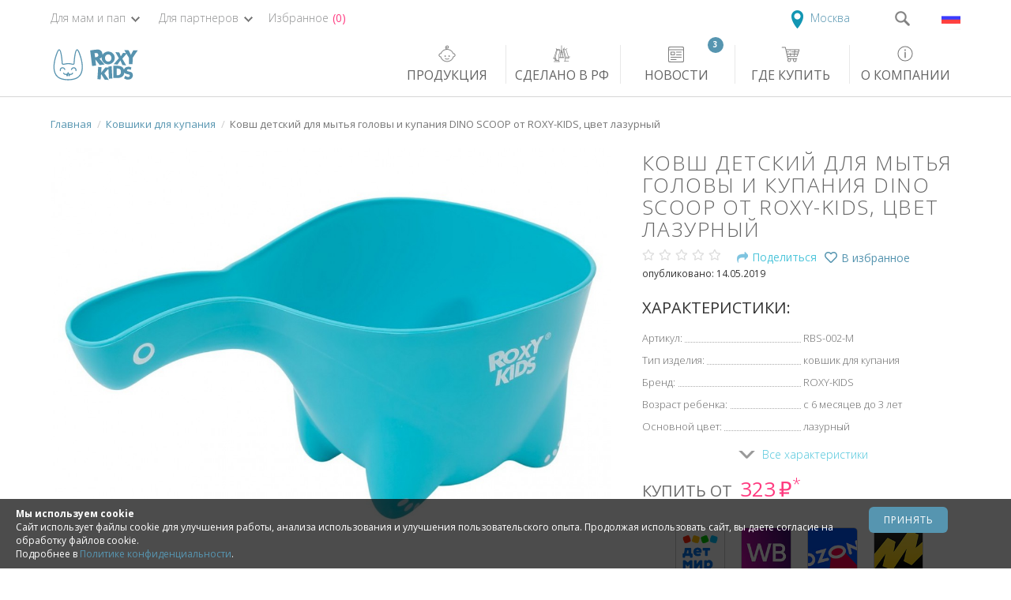

--- FILE ---
content_type: text/html; charset=UTF-8
request_url: https://roxy-kids.ru/ru/catalog/aksessuary_dlya_vannoj/roxy_kids_kovshik_dlya_mytya_golovy_dino_scoop_ot_roxy_kids_rbs_002_m
body_size: 14991
content:
<!DOCTYPE html PUBLIC "-//W3C//DTD XHTML 1.0 Strict//EN" "http://www.w3.org/TR/xhtml1/DTD/xhtml1-strict.dtd">
<html lang="ru-RU" xmlns="http://www.w3.org/1999/xhtml">
    <head>

<!-- Global site tag (gtag.js) - Google Analytics -->
<script async src="https://www.googletagmanager.com/gtag/js?id=UA-20631455-1"></script>
<script>
  window.dataLayer = window.dataLayer || [];
  function gtag(){dataLayer.push(arguments);}
  gtag('js', new Date());gtag('config', 'UA-20631455-1', {'custom_map': {'dimension1': 'ecomm_prodid' , 'dimension2': 'ecomm_totalvalue' , 'dimension3': 'ecomm_category', 'dimension4': 'pagetype'}});</script>
<!-- Google Tag Manager -->
<script>(function(w,d,s,l,i){w[l]=w[l]||[];w[l].push({'gtm.start':
new Date().getTime(),event:'gtm.js'});var f=d.getElementsByTagName(s)[0],
j=d.createElement(s),dl=l!='dataLayer'?'&l='+l:'';j.async=true;j.src=
'https://www.googletagmanager.com/gtm.js?id='+i+dl;f.parentNode.insertBefore(j,f);
})(window,document,'script','dataLayer','GTM-W2QHNNZ');</script>
<!-- End Google Tag Manager -->
<!-- Top.Mail.Ru counter -->
<script type="text/javascript">
var _tmr = window._tmr || (window._tmr = []);
_tmr.push({id: "3347525", type: "pageView", start: (new Date()).getTime(), pid: "USER_ID"});
(function (d, w, id) {
  if (d.getElementById(id)) return;
  var ts = d.createElement("script"); ts.type = "text/javascript"; ts.async = true; ts.id = id;
  ts.src = "https://top-fwz1.mail.ru/js/code.js";
  var f = function () {var s = d.getElementsByTagName("script")[0]; s.parentNode.insertBefore(ts, s);};
  if (w.opera == "[object Opera]") { d.addEventListener("DOMContentLoaded", f, false); } else { f(); }
})(document, window, "tmr-code");
</script>
<noscript><div><img src="https://top-fwz1.mail.ru/counter?id=3347525;js=na" style="position:absolute;left:-9999px;" alt="Top.Mail.Ru" /></div></noscript>
<!-- /Top.Mail.Ru counter -->
        <meta charset="UTF-8">
        <meta name="viewport" content="width=device-width, initial-scale=1">
        <!--<meta content="width=320, initial-scale=1" name="viewport" id="viewport">-->
        <meta content="text/html; charset=utf-8" http-equiv="Content-Type" />
        <meta name="csrf-param" content="_csrf-app">
<meta name="csrf-token" content="alaJITBSVAJD0-t7_WpuXbau0K6M4C9r21oH1atoL7wrF_t1YwELcRSFoyzNIg8M--C14v23HwriY3bl9BwW8w==">
        <title>Ковш детский для мытья головы и купания DINO SCOOP от ROXY-KIDS, цвет лазурный</title>
        <meta content="Ковшик для мытья головы DINO SCOOP от ROXY-KIDS мятный. Яркие и милые динозаврики привлекают внимание ребенка. Изготовлен из безопасных материалов." name="description">
        <meta content="детский ковшик, ковшик для ванной, пластмассовый ковшик, ковш dino" name="keywords">
        <link rel="icon" href="/favicon.svg" type="image/svg+xml">        
        <link rel="shortcut icon" href="/assets/6a088544/favicon.ico" type="image/x-icon"> 
        <meta name="yandex-verification" content="7999549d19a1db79" />
        <meta name="yandex-verification" content="29989bf8a14000d2" />        


        <link href="/assets/9e81e4cd/slick.css" rel="stylesheet">
<link href="/assets/9e81e4cd/slick-theme.css" rel="stylesheet">
<link href="/assets/946a576b/slick-lightbox.css" rel="stylesheet">
<link href="/assets/618fb8b5/css/rating.css" rel="stylesheet">
<link href="/assets/1db7cc6e/authchoice.css" rel="stylesheet">
<link href="/assets/4e0beb3/css/bootstrap.min.css" rel="stylesheet">
<link href="https://cdn.jsdelivr.net/npm/suggestions-jquery@19.4.2/dist/css/suggestions.min.css" rel="stylesheet">
<link href="/assets/b0fc35ec/css/switcher.css" rel="stylesheet">
<link href="/assets/15a49d0f/css/all.min.css" rel="stylesheet">
<link href="/assets/8725ef7c/css/helpers.css" rel="stylesheet">
<link href="/assets/6a088544/css/new.css" rel="stylesheet">
<link href="//fonts.googleapis.com/css?family=Open+Sans:300,400,400i,600,600i,700,700i" rel="stylesheet">
<link href="/assets/6a088544/css/item.css" rel="stylesheet">
<script>function setEcommerce(purchase){
  dataLayer.push({
      "ecommerce": {
        "purchase": {
            "actionField": {
                "id" : "MKPLC" + purchase
            },
            "products": [
                {"id":48,"name":"\u041a\u043e\u0432\u0448 \u0434\u0435\u0442\u0441\u043a\u0438\u0439 \u0434\u043b\u044f \u043c\u044b\u0442\u044c\u044f \u0433\u043e\u043b\u043e\u0432\u044b \u0438 \u043a\u0443\u043f\u0430\u043d\u0438\u044f DINO SCOOP \u043e\u0442 ROXY-KIDS, \u0446\u0432\u0435\u0442 \u043b\u0430\u0437\u0443\u0440\u043d\u044b\u0439","price":323,"brand":{},"category":"\u041a\u043e\u0432\u0448\u0438\u043a\u0438 \u0434\u043b\u044f \u043a\u0443\u043f\u0430\u043d\u0438\u044f","variant":""}
            ]
        }
      }
  });
}
var purchase = 0;
gtag('event', 'page_view', {'ecomm_pagetype': 'product','ecomm_prodid': 48, 'ecomm_totalvalue': 323, 'ecomm_category': 'Ковшики для купания'});</script>        
<script type="text/javascript">!function(){var t=document.createElement("script");t.type="text/javascript",t.async=!0,t.src="https://vk.com/js/api/openapi.js?162",t.onload=function(){VK.Retargeting.Init("VK-RTRG-397488-71QHJ"),VK.Retargeting.Hit()},document.head.appendChild(t)}();</script><noscript><img src="https://vk.com/rtrg?p=VK-RTRG-397488-71QHJ" style="position:fixed; left:-999px;" alt=""/></noscript>
<!-- Facebook Pixel Code --><script>
!function(f,b,e,v,n,t,s)
{if(f.fbq)return;n=f.fbq=function(){n.callMethod?
n.callMethod.apply(n,arguments):n.queue.push(arguments)};
if(!f._fbq)f._fbq=n;n.push=n;n.loaded=!0;n.version='2.0';
n.queue=[];t=b.createElement(e);t.async=!0;
t.src=v;s=b.getElementsByTagName(e)[0];
s.parentNode.insertBefore(t,s)}(window, document,'script',
'https://connect.facebook.net/en_US/fbevents.js');
fbq('init', '351614819116421');
fbq('track', 'PageView');
</script>
<noscript><img height="1" width="1" style="display:none"
src="https://www.facebook.com/tr?id=351614819116421&ev=PageView&noscript=1"
/></noscript><!-- End Facebook Pixel Code -->
<!-- Yandex.Metrika counter -->
<script type="text/javascript" >
   (function(m,e,t,r,i,k,a){m[i]=m[i]||function(){(m[i].a=m[i].a||[]).push(arguments)};
   m[i].l=1*new Date();k=e.createElement(t),a=e.getElementsByTagName(t)[0],k.async=1,k.src=r,a.parentNode.insertBefore(k,a)})
   (window, document, "script", "https://mc.yandex.ru/metrika/tag.js", "ym");

   ym(9918556, "init", {
        clickmap:true,
        trackLinks:true,
        accurateTrackBounce:true,
        webvisor:true,
        trackHash:true,
        ecommerce:"dataLayer"
   });
</script>
<noscript><div><img src="https://mc.yandex.ru/watch/9918556" style="position:absolute; left:-9999px;" alt="" /></div></noscript>
<!-- /Yandex.Metrika counter -->
<!-- Top100 (Kraken) Counter -->
<script>
    (function (w, d, c) {
    (w[c] = w[c] || []).push(function() {
        var options = {
            project: 6969487,
        };
        try {
            w.top100Counter = new top100(options);
        } catch(e) { }
    });
    var n = d.getElementsByTagName("script")[0],
    s = d.createElement("script"),
    f = function () { n.parentNode.insertBefore(s, n); };
    s.type = "text/javascript";
    s.async = true;
    s.src =
    (d.location.protocol == "https:" ? "https:" : "http:") +
    "//st.top100.ru/top100/top100.js";

    if (w.opera == "[object Opera]") {
    d.addEventListener("DOMContentLoaded", f, false);
} else { f(); }
})(window, document, "_top100q");
</script>
<noscript>
  <img src="//counter.rambler.ru/top100.cnt?pid=6969487" alt="Топ-100" />
</noscript>
<!-- END Top100 (Kraken) Counter -->    </head>
    <body class="hold-transition skin-blue sidebar-mini ">
        <!-- Google Tag Manager (noscript) -->
<noscript><iframe src="https://www.googletagmanager.com/ns.html?id=GTM-W2QHNNZ"
height="0" width="0" style="display:none;visibility:hidden"></iframe></noscript>
<!-- End Google Tag Manager (noscript) -->
        <script>var google_tag_params = {'ecomm_pagetype': 'product','ecomm_prodid': 48, 'ecomm_totalvalue': 323};</script>        <div class="topnav">
    <div class="box">
        <div class="topnavbox">
            <ul>
            <li><a href="#">Для мам и пап <i></i></a>
                <ul>
                    <li><a href="/ru/faq">Вопросы и ответы</a></li>                                                            
                    <li><a href="/ru/article/useful">Полезные статьи</a></li>
                                        <li><a href="/ru/fairytales">Сказки для театра</a></li>
                    <li><a href="/ru/recommended">Врачи рекомендуют</a></li></ul></li>
            <li><a href="#">Для партнеров <i></i></a>
                <ul><li><a class="semibold" href="/ru/order">Сделать заказ</a></li>
                    
                    <li><a href="/ru/page/dealer">Как стать дилером</a></li>
                    
                    <li><a href="/ru/page/custom_production">Производство на заказ</a></li>
                    <li><a href="/ru/page/bloggers">Блогерам</a></li>

                    <li><a href="/ru/page/presentations">Презентации</a></li>
                    <li><a href="/videos?language=ru">Видеоматериалы</a></li>
                                        </ul></li><li class="has-favorites"><a href="#" data-href="/ru/favorites">Избранное</a><span>(0)</span></li></ul>
        </div>
        <div class="toprightbox">
            <div class="topgeo">
            
<a href="javascript:void(0);" rel="nofollow" title="" data-url="/geo/index?language=ru" class="ajaxModalPopup city-modal" data-modal-class="user-city"><i></i> <span class="user-city"></span></a>        </div>
            <a class="search" href="#"></a><div class="search-div-form">
	<div class="box">

<form action="/ru/catalog/search" method="get"><a class="btn btn-default btn-sm border-radius-0 close-search" title="Закрыть" href="#"><i class="fa fa-window-close"></i></a>

<div class="input-group input-group-sm" style="margin-top: 2px;">
	<input type="text" class="form-control border-radius-0 box-shadow-none" name="text" placeholder="Например: дорожный горшок" autocomplete="off">    <span class="input-group-btn">
        <button class="btn btn-default btn-sm border-radius-0" type="submit" id="send"><i class="fa fa-search"></i></button>
        
    </span>
</div>
</form></div>
</div><ul class="lang"><li><a class="ru" href="#"></a> <i></i><ul><li><a class="en" href="https://roxykids.com/" target="_self"></a></li></ul></li></ul>        </div>
        
    </div>
</div>    <header> 
        <div class="box">
            <a href="/" title="ROXY-KIDS – аксессуары для малышей" class="logo"></a>
            <nav>
                <ul>
                    <li><a href="/ru/catalog" class="productions"><i></i><br /><strong>Продукция</strong></a><ul class="prod-li"><div class="box"><li style="position: relative;"><a href="/ru/catalog?slug=krugi_na_sheyu_dlya_kupaniya"><img src="/uploads/catalog/circl_b2198f725a.jpg" alt="" style=""><span>Круги на шею для купания</span></a></li><li style="position: relative;"><a href="/ru/catalog?slug=dorozhnye_gorshki"><img src="/uploads/catalog/dfsdf_f09a200510.jpg" alt="" style=""><span>Дорожные горшки</span></a></li><li style="position: relative;"><a href="/ru/catalog?slug=uhod_i_gigiena"><img src="/uploads/catalog/dfsdf_74e974b0cc.jpg" alt="" style=""><span>Уход и гигиена</span></a></li><li style="position: relative;"><a href="/ru/catalog?slug=aksessuary_dlya_tualeta"><img src="/uploads/catalog/rpd-011g08_afe04cf274.jpg" alt="" style=""><span>Аксессуары для туалета</span></a></li><li style="position: relative;"><a href="/ru/catalog?slug=aksessuary_dlya_vannoj"><img src="/uploads/catalog/circl_26e6eeaafe.jpg" alt="" style=""><span>Аксессуары для ванной</span></a></li><li style="position: relative;"><a href="/ru/catalog?slug=prorezyvateli"><img src="/uploads/catalog/circl_8bc5f3dd73.jpg" alt="" style=""><span>Прорезыватели</span></a></li><li style="position: relative;"><a href="/ru/catalog?slug=dlya_kormleniya"><img src="/uploads/catalog/dfsdf_7f2c2ba4a5.jpg" alt="" style=""><span>Для кормления</span></a></li><li style="position: relative;"><a href="/ru/catalog?slug=tovary_dlya_mam"><img src="/uploads/catalog/dscf6653_34dea1f92c.jpg" alt="" style=""><span>Товары для мам</span></a></li><li style="position: relative;"><a href="/ru/catalog?slug=tvorchestvo"><img src="/uploads/catalog/rpf07_2aca920c73.jpg" alt="" style=""><span>Творчество</span></a></li><li style="position: relative;"><a href="/ru/catalog?slug=bezopasnost"><img src="/uploads/catalog/sdafdg_869d5629cc.jpg" alt="" style=""><span>Безопасность</span></a></li><li style="position: relative;"><a href="/ru/catalog?slug=aksessuary_dlya_kolyasok"><img src="/uploads/catalog/rch-003-o06_0fcb45685c.jpg" alt="" style=""><span>Аксессуары для колясок</span></a></li><li style="position: relative;"><a href="/ru/catalog?slug=nochniki"><img src="/uploads/catalog/dfsdf_28b0091902.jpg" alt="" style=""><span>Ночники</span></a></li><li style="position: relative;"><a href="/ru/catalog?slug=aksessuary_dlya_avto"><img src="/uploads/catalog/dfsdf_dc289953e8.jpg" alt="" style=""><span>Аксессуары для авто</span></a></li><li style="position: relative;"><a href="/ru/catalog?slug=medical_devices"><img src="/uploads/catalog/medicina_448c34ad94.jpg" alt="" style=""><span>Медицина</span></a></li><li style="position: relative;"><a href="/ru/catalog?slug=razvivayushhie_igrushki"><img src="/uploads/catalog/toys-2_9a08759ed6.jpg" alt="" style=""><span>Игры и игрушки</span></a></li><li style="position: relative;"><!—noindex—><span class="unread product-marker">28</span><!—/noindex—><a href="/ru/catalog?slug=katalog_chicco"><img src="/uploads/catalog/frame-773-1_2fb8ecad06.jpg" alt="" style=""><span>Chicco</span></a></li></div></ul></li>
                    
                    <li><a href="/ru/made_in_russia" class="productions madeinrf"><i></i><br /><strong>Сделано в РФ</strong></a><ul class="prod-li"><div class="box"><li style="position: relative;"><a href="/ru/catalog?slug=dorozhnye_gorshki&rf=1"><img src="/uploads/catalog/frame-666_e8f843d831.jpg" alt="" style=""><span>Дорожные горшки</span></a></li><li style="position: relative;"><a href="/ru/catalog?slug=uhod_i_gigiena&rf=1"><img src="/uploads/catalog/frame-670_70a91d4655.jpg" alt="" style=""><span>Уход и гигиена</span></a></li><li style="position: relative;"><a href="/ru/catalog?slug=aksessuary_dlya_tualeta&rf=1"><img src="/uploads/catalog/frame-675_f06466e2e6.jpg" alt="" style=""><span>Аксессуары для туалета</span></a></li><li style="position: relative;"><a href="/ru/catalog?slug=aksessuary_dlya_vannoj&rf=1"><img src="/uploads/catalog/frame-669_545e9eea09.jpg" alt="" style=""><span>Аксессуары для ванной</span></a></li><li style="position: relative;"><a href="/ru/catalog?slug=prorezyvateli&rf=1"><img src="/uploads/catalog/frame-667_003738b4cf.jpg" alt="" style=""><span>Прорезыватели</span></a></li><li style="position: relative;"><a href="/ru/catalog?slug=dlya_kormleniya&rf=1"><img src="/uploads/catalog/frame-677_162550adf2.jpg" alt="" style=""><span>Для кормления</span></a></li><li style="position: relative;"><a href="/ru/catalog?slug=tovary_dlya_mam&rf=1"><img src="/uploads/catalog/rns-001mm07_5fd7389950.jpg" alt="" style=""><span>Товары для мам</span></a></li><li style="position: relative;"><a href="/ru/catalog?slug=tvorchestvo&rf=1"><img src="/uploads/catalog/frame-674_fd73578a40.jpg" alt="" style=""><span>Творчество</span></a></li><li style="position: relative;"><a href="/ru/catalog?slug=bezopasnost&rf=1"><img src="/uploads/catalog/frame-673_4c2a47e3ad.jpg" alt="" style=""><span>Безопасность</span></a></li><li style="position: relative;"><a href="/ru/catalog?slug=aksessuary_dlya_kolyasok&rf=1"><img src="/uploads/catalog/frame-678_2f2e5ace49.jpg" alt="" style=""><span>Аксессуары для колясок</span></a></li><li style="position: relative;"><a href="/ru/catalog?slug=aksessuary_dlya_avto&rf=1"><img src="/uploads/catalog/frame-672_0a1394c46c.jpg" alt="" style=""><span>Аксессуары для авто</span></a></li><li style="position: relative;"><a href="/ru/catalog?slug=medical_devices&rf=1"><img src="/uploads/catalog/frame-665_491a9e63b6.jpg" alt="" style=""><span>Медицина</span></a></li></div></ul></li>
                                        <li><a href="/ru/news" class="news"><i></i><br /><strong>Новости</strong><span class="unread">3</span></a></li>
                    <li class="where-li">
                        <a href="/ru/page/internetshops" class="where"><i></i><br /><strong>Где купить</strong></a>
                        <ul class="ulwhere"><div class="box">
                            <li><a href="/ru/page/internetshops">Интернет-магазины</a></li>
                            <li><a href="/ru/buy">Магазины</a></li></div></ul></li>
                    <li class="where-li"><a href="/ru/page/about" class="about"><i></i><br /><strong>О компании</strong></a>
                        <ul class="ulabout"><div class="box">
                            <li><a href="/ru/page/greeting">От главы</a></li>
                            <li><a href="/ru/page/conception">Концепция бренда</a></li>
                            <li><a href="/ru/page/history">История</a></li>
                            <li><a href="/ru/page/awards">Награды и достижения</a></li>
                            <li><a href="/ru/page/tm">Торговые марки</a></li>
                            <li><a href="/ru/page/partners">Ключевые партнеры</a></li>
                            <li><a href="/ru/page/vacancies">Вакансии</a></li>
                            <li><a href="/ru/contact">Контакты</a></li></div></ul></li>
                </ul>
            </nav>
        </div>
    </header>
<div class="breadcrumbs">
    <div class="box">
    <ul class="breadcrumb"><li><a href="/">Главная</a></li>
<li><a href="/ru/catalog?slug=ladle_pk">Ковшики для купания</a></li>
<li class="active">Ковш детский для мытья головы и купания DINO SCOOP от ROXY-KIDS, цвет лазурный</li>
</ul>    
        </div>
</div>
<div class="item-box">
    <div class="box">
        <div class="col65">
            <div class="paddingright">   
        
        <a class="main-image" id="mainitem" href="/uploads/photos/roxy_kids_kovshik_dlya_mytya_golovy_dino_scoop_ot_roxy_kids_rbs_002_m_684d086c9d.jpg"><div data-item="0" class="square bgn-center border" style="background-image:url('/uploads/thumbs/roxy_kids_kovshik_dlya_mytya_golovy_dino_scoop_ot_roxy_kids_rbs_002_m_684d086c9d-2ef585e350a347991de57f5d53170dc5.jpg');"></div></a>


                    <div class="row thumbs">                                        
                <div id="slick_carousel_697e8c7d98a84"><a class="display-block bgn-center border col-ss-4 col-xs-4 col-sm-4 col-md-4 m-5" href="/uploads/photos/roxy_kids_kovshik_dlya_mytya_golovy_dino_scoop_ot_roxy_kids_rbs_002_m_684d086c9d.jpg" data-image="/uploads/thumbs/roxy_kids_kovshik_dlya_mytya_golovy_dino_scoop_ot_roxy_kids_rbs_002_m_684d086c9d-2ef585e350a347991de57f5d53170dc5.jpg"><img src="/uploads/thumbs/roxy_kids_kovshik_dlya_mytya_golovy_dino_scoop_ot_roxy_kids_rbs_002_m_684d086c9d-626e0eb0674790810397e4e0210889d6.jpg" alt="" /></a><a class="display-block bgn-center border col-ss-4 col-xs-4 col-sm-4 col-md-4 m-5" href="/uploads/photos/roxy_kids_kovshik_dlya_mytya_golovy_dino_scoop_ot_roxy_kids_rbs_002_m_934b11290f.jpg" data-image="/uploads/thumbs/roxy_kids_kovshik_dlya_mytya_golovy_dino_scoop_ot_roxy_kids_rbs_002_m_934b11290f-0c8b0caa4df3913321ac5a901695f2c4.jpg"><img src="/uploads/thumbs/roxy_kids_kovshik_dlya_mytya_golovy_dino_scoop_ot_roxy_kids_rbs_002_m_934b11290f-fbc711c22820eec2dcb46efeaadcb80e.jpg" alt="" /></a><a class="display-block bgn-center border col-ss-4 col-xs-4 col-sm-4 col-md-4 m-5" href="/uploads/photos/roxy_kids_kovshik_dlya_mytya_golovy_dino_scoop_ot_roxy_kids_rbs_002_m_8fd48a6ed3.jpg" data-image="/uploads/thumbs/roxy_kids_kovshik_dlya_mytya_golovy_dino_scoop_ot_roxy_kids_rbs_002_m_8fd48a6ed3-d54f8e176a179334d3c7c642ad6549c7.jpg"><img src="/uploads/thumbs/roxy_kids_kovshik_dlya_mytya_golovy_dino_scoop_ot_roxy_kids_rbs_002_m_8fd48a6ed3-01bf3e8867e622e47a868cc2a3f33a18.jpg" alt="" /></a><a class="display-block bgn-center border col-ss-4 col-xs-4 col-sm-4 col-md-4 m-5" href="/uploads/photos/roxy_kids_kovshik_dlya_mytya_golovy_dino_scoop_ot_roxy_kids_rbs_002_m_48069474fc.jpg" data-image="/uploads/thumbs/roxy_kids_kovshik_dlya_mytya_golovy_dino_scoop_ot_roxy_kids_rbs_002_m_48069474fc-713a1cdaf4c5574a7fca1e07219bba60.jpg"><img src="/uploads/thumbs/roxy_kids_kovshik_dlya_mytya_golovy_dino_scoop_ot_roxy_kids_rbs_002_m_48069474fc-3ed14faad5ff66c9429361cf9397d13d.jpg" alt="" /></a><a class="display-block bgn-center border col-ss-4 col-xs-4 col-sm-4 col-md-4 m-5" href="/uploads/photos/roxy_kids_kovshik_dlya_mytya_golovy_dino_scoop_ot_roxy_kids_rbs_002_m_ec299a0b12.jpg" data-image="/uploads/thumbs/roxy_kids_kovshik_dlya_mytya_golovy_dino_scoop_ot_roxy_kids_rbs_002_m_ec299a0b12-713a1cdaf4c5574a7fca1e07219bba60.jpg"><img src="/uploads/thumbs/roxy_kids_kovshik_dlya_mytya_golovy_dino_scoop_ot_roxy_kids_rbs_002_m_ec299a0b12-3ed14faad5ff66c9429361cf9397d13d.jpg" alt="" /></a><a class="display-block bgn-center border col-ss-4 col-xs-4 col-sm-4 col-md-4 m-5" href="/uploads/photos/roxy_kids_kovshik_dlya_mytya_golovy_dino_scoop_ot_roxy_kids_rbs_002_m_eda76dc3a2.jpg" data-image="/uploads/thumbs/roxy_kids_kovshik_dlya_mytya_golovy_dino_scoop_ot_roxy_kids_rbs_002_m_eda76dc3a2-41399a32d7097de34c89e92320171c7d.jpg"><img src="/uploads/thumbs/roxy_kids_kovshik_dlya_mytya_golovy_dino_scoop_ot_roxy_kids_rbs_002_m_eda76dc3a2-669e617ad17b49219eb2993580579c86.jpg" alt="" /></a><a class="display-block bgn-center border col-ss-4 col-xs-4 col-sm-4 col-md-4 m-5" href="/uploads/photos/roxy_kids_kovshik_dlya_mytya_golovy_dino_scoop_ot_roxy_kids_rbs_002_m_54c50a31ff.jpg" data-image="/uploads/thumbs/roxy_kids_kovshik_dlya_mytya_golovy_dino_scoop_ot_roxy_kids_rbs_002_m_54c50a31ff-41399a32d7097de34c89e92320171c7d.jpg"><img src="/uploads/thumbs/roxy_kids_kovshik_dlya_mytya_golovy_dino_scoop_ot_roxy_kids_rbs_002_m_54c50a31ff-669e617ad17b49219eb2993580579c86.jpg" alt="" /></a><a class="display-block bgn-center border col-ss-4 col-xs-4 col-sm-4 col-md-4 m-5" href="/uploads/photos/roxy_kids_kovshik_dlya_mytya_golovy_dino_scoop_ot_roxy_kids_rbs_002_m_1677e7d088.jpg" data-image="/uploads/thumbs/roxy_kids_kovshik_dlya_mytya_golovy_dino_scoop_ot_roxy_kids_rbs_002_m_1677e7d088-c6fe96745f835c04815ac7fa7dfd62c8.jpg"><img src="/uploads/thumbs/roxy_kids_kovshik_dlya_mytya_golovy_dino_scoop_ot_roxy_kids_rbs_002_m_1677e7d088-851209394106c2427b9228c38097287c.jpg" alt="" /></a><a class="display-block bgn-center border col-ss-4 col-xs-4 col-sm-4 col-md-4 m-5" href="/uploads/photos/roxy_kids_kovshik_dlya_mytya_golovy_dino_scoop_ot_roxy_kids_rbs_002_m_2ac4945838.jpg" data-image="/uploads/thumbs/roxy_kids_kovshik_dlya_mytya_golovy_dino_scoop_ot_roxy_kids_rbs_002_m_2ac4945838-c6fe96745f835c04815ac7fa7dfd62c8.jpg"><img src="/uploads/thumbs/roxy_kids_kovshik_dlya_mytya_golovy_dino_scoop_ot_roxy_kids_rbs_002_m_2ac4945838-851209394106c2427b9228c38097287c.jpg" alt="" /></a><a class="display-block bgn-center border col-ss-4 col-xs-4 col-sm-4 col-md-4 m-5" href="/uploads/photos/roxy_kids_kovshik_dlya_mytya_golovy_dino_scoop_ot_roxy_kids_rbs_002_m_813929f929.jpg" data-image="/uploads/thumbs/roxy_kids_kovshik_dlya_mytya_golovy_dino_scoop_ot_roxy_kids_rbs_002_m_813929f929-1a574de6e346d350c8da796fbd611c88.jpg"><img src="/uploads/thumbs/roxy_kids_kovshik_dlya_mytya_golovy_dino_scoop_ot_roxy_kids_rbs_002_m_813929f929-eaa1f02715c9ad9279688f9c9b482c8d.jpg" alt="" /></a><a class="display-block bgn-center border col-ss-4 col-xs-4 col-sm-4 col-md-4 m-5" href="/uploads/photos/roxy_kids_kovshik_dlya_mytya_golovy_dino_scoop_ot_roxy_kids_rbs_002_m_5141191dbe.jpg" data-image="/uploads/thumbs/roxy_kids_kovshik_dlya_mytya_golovy_dino_scoop_ot_roxy_kids_rbs_002_m_5141191dbe-c234e41d830c5719c3e56a03e222ac1d.jpg"><img src="/uploads/thumbs/roxy_kids_kovshik_dlya_mytya_golovy_dino_scoop_ot_roxy_kids_rbs_002_m_5141191dbe-d04c28dc5fa39e563518ffa170839cdc.jpg" alt="" /></a><a class="display-block bgn-center border col-ss-4 col-xs-4 col-sm-4 col-md-4 m-5" href="/uploads/photos/roxy_kids_kovshik_dlya_mytya_golovy_dino_scoop_ot_roxy_kids_rbs_002_m_1d839ccbc5.jpg" data-image="/uploads/thumbs/roxy_kids_kovshik_dlya_mytya_golovy_dino_scoop_ot_roxy_kids_rbs_002_m_1d839ccbc5-c234e41d830c5719c3e56a03e222ac1d.jpg"><img src="/uploads/thumbs/roxy_kids_kovshik_dlya_mytya_golovy_dino_scoop_ot_roxy_kids_rbs_002_m_1d839ccbc5-d04c28dc5fa39e563518ffa170839cdc.jpg" alt="" /></a><a class="display-block bgn-center border col-ss-4 col-xs-4 col-sm-4 col-md-4 m-5" href="/uploads/photos/roxy_kids_kovshik_dlya_mytya_golovy_dino_scoop_ot_roxy_kids_rbs_002_m_7b7e8d1365.jpg" data-image="/uploads/thumbs/roxy_kids_kovshik_dlya_mytya_golovy_dino_scoop_ot_roxy_kids_rbs_002_m_7b7e8d1365-c234e41d830c5719c3e56a03e222ac1d.jpg"><img src="/uploads/thumbs/roxy_kids_kovshik_dlya_mytya_golovy_dino_scoop_ot_roxy_kids_rbs_002_m_7b7e8d1365-d04c28dc5fa39e563518ffa170839cdc.jpg" alt="" /></a><a class="display-block bgn-center border col-ss-4 col-xs-4 col-sm-4 col-md-4 m-5" href="/uploads/photos/roxy_kids_kovshik_dlya_mytya_golovy_dino_scoop_ot_roxy_kids_rbs_002_m_da4ef4aaca.jpg" data-image="/uploads/thumbs/roxy_kids_kovshik_dlya_mytya_golovy_dino_scoop_ot_roxy_kids_rbs_002_m_da4ef4aaca-3e64690f83acb5b16086ffaa95abca72.jpg"><img src="/uploads/thumbs/roxy_kids_kovshik_dlya_mytya_golovy_dino_scoop_ot_roxy_kids_rbs_002_m_da4ef4aaca-d5bf2c51f5ac16eddc0caef646b24c76.jpg" alt="" /></a></div>            </div> 
            </div>

</div><div class="col35">
        <h1 class="page-header">Ковш детский для мытья головы и купания DINO SCOOP от ROXY-KIDS, цвет лазурный</h1>
        <div>
                        <div class="rate"><div><div class="rating-guest-wrapper" id="rating-ef6b18b648">    
        <span class="rating item-rating"><span data-action="create" data-value="5" class="star " ></span><span data-action="create" data-value="4"  title="4 звезды" class="star "></span><span data-action="create" data-value="3" class="star "></span><span data-action="create" data-value="2" class="star "></span><span data-action="create" data-value="1" class="star "></span></span>
       

        <div class="loginbox"><div class="login-desc">Чтобы оценить товар, пожалуйста авторизуйтесь</div><div class="sicoal-login"><div id="w1"><ul class="auth-clients"><li><a class="google auth-link" href="/user/auth?authclient=google&amp;language=ru" title="Google"><span class="auth-icon google"></span></a></li><li><a class="facebook auth-link" href="/user/auth?authclient=facebook&amp;language=ru" title="Facebook"><span class="auth-icon facebook"></span></a></li><li><a class="vkontakte auth-link" href="/user/auth?authclient=vkontakte&amp;language=ru" title="VKontakte"><span class="auth-icon vkontakte"></span></a></li></ul></div></div></div></div>
</div></div>                            <span class="share-link"><i></i><span>Поделиться</span>
                <div class="sharebox"><div class="ya-share2 pull-left" data-services="vkontakte,facebook,odnoklassniki"></div></div></span><a href="#" class="favorites" data-id="48">В избранное</a></div>
        
        <small>опубликовано: 14.05.2019</small><br />
        <strong class="s-header">Характеристики:</strong>
        <div class="row">
            <input id="toggle" type="checkbox" />
            <div class="expand-data">

            <div><span class="text-muted"><i>Артикул:</i></span><span class="text-value"><i>RBS-002-M</i></span></div>            <div><span class="text-muted"><i>Тип изделия:</i></span><span class="text-value"><i>ковшик для купания</i></span></div>            <div><span class="text-muted"><i>Бренд:</i></span><span class="text-value"><i>ROXY-KIDS</i></span></div>            <div><span class="text-muted"><i>Возраст ребенка:</i></span><span class="text-value"><i>с 6 месяцев до 3 лет</i></span></div>            <div><span class="text-muted"><i>Основной цвет:</i></span><span class="text-value"><i>лазурный</i></span></div>            <div><span class="text-muted"><i>Материал:</i></span><span class="text-value"><i>полипропилен</i></span></div>                                                                                                                        
                                                                        <div><span class="text-muted"><i>Вес нетто:</i></span><span class="text-value"><i>216 г</i></span></div>                                                            <div><span class="text-muted"><i>Объем:</i></span><span class="text-value"><i>800 мл</i></span></div>                                                                                                                                                            <div><span class="text-muted"><i>Размеры (ДхШхВ):</i></span><span class="text-value"><i>22*19*14 см</i></span></div>                                                            
            <div><span class="text-muted"><i>Страна-производитель:</i></span><span class="text-value"><i>Россия</i></span></div>                        
            </div><input type="hidden" name="conversion" id="conversion" value="46655">

            <label for="toggle" class="tog-label">Все характеристики</label> 



             
                             



            
            <div class="item-price"><span class="rrc">Купить от </span><span class="price" itemprop="price">323</span><span itemprop="priceCurrency" class="rub" content="RUB">₽<sup><a href="#info">*</a></sup></span><br /></div>
            <div class="flexbuttons">                        </div>
            
            

            
                        <div class="online-logos"><div><div><a href="https://www.detmir.ru/product/index/id/2838001/" onclick="ym(9918556,'reachGoal','shopOnline'); gtag('event', 'shopOnline', {'event_category': 'goods', 'event_label': 'Топовые магазины', 'value': 1 }); return true;" target="_blank" rel="nofollow" class="purchase"><img src="/uploads/shops/base/detmir.jpg" /></a></div>Детский Мир</div><div><div><a href="https://www.wildberries.ru/catalog/4124605/detail.aspx?targetUrl=SS" onclick="ym(9918556,'reachGoal','shopOnline'); gtag('event', 'shopOnline', {'event_category': 'goods', 'event_label': 'Топовые магазины', 'value': 1 }); return true;" target="_blank" rel="nofollow" class="purchase"><img src="/uploads/shops/base/wildberries.jpg" /></a></div>WildBerries</div><div><div><a href="https://www.ozon.ru/context/detail/id/164466368/" onclick="ym(9918556,'reachGoal','shopOnline'); gtag('event', 'shopOnline', {'event_category': 'goods', 'event_label': 'Топовые магазины', 'value': 1 }); return true;" target="_blank" rel="nofollow" class="purchase"><img src="/uploads/shops/base/ozon.jpg" /></a></div>Ozon</div><div><div><a href="https://market.yandex.ru/product--kovshik-dlia-vanny-dino-scoop-roxy-kids-rbs-002-miatnyi/1730187158?pokupki=1&cpa=1&sku=100210841106" onclick="ym(9918556,'reachGoal','shopOnline'); gtag('event', 'shopOnline', {'event_category': 'goods', 'event_label': 'Топовые магазины', 'value': 1 }); return true;" target="_blank" rel="nofollow" class="purchase"><img src="/uploads/shops/base/ymarket.jpg" /></a></div>Яндекс.Маркет</div>            </div><br style="clear: all;" />
             

                        
                    
        </div>
    </div>

    

    <div>
        <ul id="w2" class="nav nav-tabs"><li class="active"><a class="tab-description" href="#w2-tab0" data-toggle="tab"><i></i><span>Описание</span></a></li>
<li><a class="tab-video" href="#w2-tab1" data-toggle="tab"><i></i><span>Видео</span></a></li></ul>
<div class="tab-content"><div id="w2-tab0" class="tab-pane active"><input type="checkbox" id="toggleinfo" />
<div class="descriptionbox">
    
    <div class="descdiv"><p>Детский ковшик для ванной DINO от ROXY-KIDS станет незаменимым помощником и другом для малыша. Яркие и милые динозаврики привлекут внимание ребенка и могут использоваться для игр в ванне во время купания. С ними купание легко превращается в увлекательную игру. Ковшик выполнен из высококачественного полипропилена, абсолютно безопасного для малыша. Удобная и комфортная ручка не выскользнет из мокрых рук. Соответствует стандартам безопасности товаров для детей. В ассортименте есть несколько цветов.</p>

            


           
    </div><div class="commentsdiv">    
    </div>

    <label for="toggleinfo" class="tog-desc">Показать полное описание</label>  
</div>
 </div>
<div id="w2-tab1" class="tab-pane"><div class="video-item">
</div></div></div>
        
    </div>

    <div class="reviews-div">
        <ul id="w9" class="nav nav-tabs"><li class="active"><a class="tab-reviews" href="#w9-tab0" data-toggle="tab"><i></i><span>Отзывы (2)</span></a></li>
<li><a class="tab-faq" href="#w9-tab1" data-toggle="tab"><i></i><span>Вопросы (1)</span></a></li></ul>
<div class="tab-content"><div id="w9-tab0" class="tab-pane active"><div class="reviews"><noindex>

            <div class="add_rew"><strong>Написать отзыв</strong>
            <a class="add_irec_red" href="https://irecommend.ru/category/tovary-dlya-novorozhdennykh?tid=519649" target="_blank" rel="nofollow noopener noreferrer"></a></div>
            <div id="p0" data-pjax-container="" data-pjax-push-state data-pjax-timeout="1000"><div class="reviews-sorter">Сортировать по: <a href="/ru/catalog/aksessuary_dlya_vannoj/roxy_kids_kovshik_dlya_mytya_golovy_dino_scoop_ot_roxy_kids_rbs_002_m?sort=create_time" data-sort="create_time">дате</a><a href="/ru/catalog/aksessuary_dlya_vannoj/roxy_kids_kovshik_dlya_mytya_golovy_dino_scoop_ot_roxy_kids_rbs_002_m?sort=userrating" data-sort="userrating">оценке</a></div><div id="w3" class="list-view"><div data-key="451">    		<div class="review-item">
                <div class="rate div-useful"><div class="useful-guest-wrapper" id="useful-93de0111451">    
        <div class="like-desc">Отзыв полезен?</div>
    <span class="rating review-rating like-dislike"><span class="useful" data-action="create" data-value="1"></span><span style="display: inline-block;
        margin-right: 5px;">0</span><span class="notuseful" data-action="create" data-value="-1"></span><span style="display: inline-block">0</span></span> 
    <div class="loginbox-useful"><div class="login-desc">Чтобы оценить отзыв, пожалуйста авторизуйтесь</div><div class="sicoal-login"><div id="w5"><ul class="auth-clients"><li><a class="google auth-link" href="/user/auth?authclient=google&amp;language=ru" title="Google"><span class="auth-icon google"></span></a></li><li><a class="facebook auth-link" href="/user/auth?authclient=facebook&amp;language=ru" title="Facebook"><span class="auth-icon facebook"></span></a></li><li><a class="vkontakte auth-link" href="/user/auth?authclient=vkontakte&amp;language=ru" title="VKontakte"><span class="auth-icon vkontakte"></span></a></li></ul></div></div></div>
</div>
</div>

    			<img src="https://irecommend.img.c3.r-99.com/sites/default/files/imagecache/60i/themes/irecommend_new/pics/default-avatar.png" class="userpic" alt="Анна Ражикова" />    			
                
    			  
    			<span class="username">Анна Ражикова</span> <span class="userrating rating-5">&nbsp;</span>

                

    			<a href="https://irecommend.ru/content/ochen-udachnyi-2" class="review-title" target="_blank" rel="noreferrer noopener nofollow">Очень удачный!!!</a>
    			Я в восторге от этого ковшика. Достаточно вместительный, но при этом очень аккуратный, гибкий и безопасный. Он не тонет в воде, даже если полностью заполнен водой. Отлично сидит в руке, не скользит. При этом красив и может выступать в роли игрушки-динозаврика. <a href="https://irecommend.ru/content/ochen-udachnyi-2" target="_blank" rel="noreferrer noopener nofollow">Читать полностью</a>
    			<div class="imggroup"><div class="cropimg"><p><img src="https://irecommend.img.c3.r-99.com/sites/default/files/imagecache/200i/user-images/23127/IzJRQd8AbP7pfJHDokPG0Q.jpg" alt="Очень удачный!!!" /></p></div><div class="cropimg"><p><img src="https://irecommend.img.c3.r-99.com/sites/default/files/imagecache/200i/user-images/23127/3DzSSqQoRlVcwJg4p9SDHA.jpg" alt="Очень удачный!!!" /></p></div><div class="cropimg"><p><img src="https://irecommend.img.c3.r-99.com/sites/default/files/imagecache/200i/user-images/23127/mYktoUUrwKrDog3FPw6Eg.jpeg" alt="Очень удачный!!!" /></p></div></div>    			
    		</div></div>
<div data-key="452">    		<div class="review-item">
                <div class="rate div-useful"><div class="useful-guest-wrapper" id="useful-93de0111452">    
        <div class="like-desc">Отзыв полезен?</div>
    <span class="rating review-rating like-dislike"><span class="useful" data-action="create" data-value="1"></span><span style="display: inline-block;
        margin-right: 5px;">0</span><span class="notuseful" data-action="create" data-value="-1"></span><span style="display: inline-block">0</span></span> 
    <div class="loginbox-useful"><div class="login-desc">Чтобы оценить отзыв, пожалуйста авторизуйтесь</div><div class="sicoal-login"><div id="w7"><ul class="auth-clients"><li><a class="google auth-link" href="/user/auth?authclient=google&amp;language=ru" title="Google"><span class="auth-icon google"></span></a></li><li><a class="facebook auth-link" href="/user/auth?authclient=facebook&amp;language=ru" title="Facebook"><span class="auth-icon facebook"></span></a></li><li><a class="vkontakte auth-link" href="/user/auth?authclient=vkontakte&amp;language=ru" title="VKontakte"><span class="auth-icon vkontakte"></span></a></li></ul></div></div></div>
</div>
</div>

    			<img src="https://irecommend.img.c3.r-99.com/sites/default/files/imagecache/60i/themes/irecommend_new/pics/default-avatar.png" class="userpic" alt="Oksana Smiri" />    			
                
    			  
    			<span class="username">Oksana Smiri</span> <span class="userrating rating-5">&nbsp;</span>

                

    			<a href="https://irecommend.ru/content/kovshik-firmy-roxy-kids-ochen-udobnyi-v-primenenii" class="review-title" target="_blank" rel="noreferrer noopener nofollow">Ковшик фирмы roxy kids очень удобный в применении !</a>
    			Ковшик нереально крутой!!! Очень удобный, оригинальный дизайн, в принципе у этой фирмы roxy kids все принадлежности с такими оригинальными и необычными дизайнами!Самое главное ковшик безопасен для малыша, а специальное покрытие и такая удобная ручка не позволяют ковшику соскользнуть с рук! <a href="https://irecommend.ru/content/kovshik-firmy-roxy-kids-ochen-udobnyi-v-primenenii" target="_blank" rel="noreferrer noopener nofollow">Читать полностью</a>
    			<div class="imggroup"><div class="cropimg"><p><img src="https://irecommend.img.c3.r-99.com/sites/default/files/imagecache/200i/user-images/830364/oStUxP0eElHzNyrigSnqQ.JPG" alt="Ковшик фирмы roxy kids очень удобный в применении !" /></p></div><div class="cropimg"><p><img src="https://irecommend.img.c3.r-99.com/sites/default/files/imagecache/200i/user-images/830364/ss8AYNjVDACCUD6a5nBIw.JPG" alt="Ковшик фирмы roxy kids очень удобный в применении !" /></p></div></div>    			
    		</div></div></div></div><div class="more_rew"><span>Показать больше отзывов</span><a class="irecommend-link" href="https://irecommend.ru/category/tovary-dlya-novorozhdennykh?tid=519649" target="_blank" rel="nofollow noopener noreferrer">&nbsp;</a></div></noindex></div></div>
<div id="w9-tab1" class="tab-pane"><noindex class="news-list faq"><div id="w8" class="panel-group">
<div class="panel panel-default"><div class="panel-heading"><h4 class="panel-title"><a class="collapse-toggle collapsed" href="#w8-collapse1" data-toggle="collapse" data-parent="#w8">Чем различаются ковшики для купания Flipper и DINO SCOOP?</a>
</h4></div>
<div id="w8-collapse1" class="panel-collapse collapse"><div class="panel-body">Ковшики различаются дизайном (Flipper выполнен в форме дельфина, а DINO - динозавра). Также есть различия в конструкции: DINO более вместительный, а Flipper оснащен лейкой и мягким краем.</div>
</div></div>
</div>
</noindex></div></div>
        

    </div>


    <div class="we-rec">
    <h4>МЫ РЕКОМЕНДУЕМ</h4>
    <div class="likeitems-cat">
    
    
        <div class="likeitem-cat">
        <a href="/ru/catalog/ladle_pk/flipper_kovshik_dlya_kupaniya_malyshej_flipper_rbs_004_o" title="Ковш детский для купания малышей Flipper от ROXY-KIDS с мягким краем, цвет оранжевый"><img class="imageSwap" src="/uploads/thumbs/flipper_kovshik_dlya_kupaniya_malyshej_flipper_rbs_004_o_a1db50dfb5-4bf1b57199bf5b52199a0f30c7a08402.jpg" alt="" data-src="/uploads/thumbs/flipper_kovshik_dlya_kupaniya_malyshej_flipper_rbs_004_o_39261b970f-9456fc99f17a4866660fc5db50c18f5d.jpg" 0="imageSwap" style=""></a>
        <div class="rate" style="margin-bottom: 10px;"><div><div class="rating-guest-wrapper" id="rating-ef6b18b659">    
        <span class="rating item-rating"><span data-action="create" data-value="5" class="star " ></span><span data-action="create" data-value="4"  title="4 звезды" class="star "></span><span data-action="create" data-value="3" class="star "></span><span data-action="create" data-value="2" class="star "></span><span data-action="create" data-value="1" class="star "></span></span>
       

    </div>
</div></div>
        <a href="/ru/catalog/ladle_pk/flipper_kovshik_dlya_kupaniya_malyshej_flipper_rbs_004_o" title="Ковш детский для купания малышей Flipper от ROXY-KIDS с мягким краем, цвет оранжевый">Ковш детский для купания малышей Flipper, цвет оранжевый</a>

        </div>
        

    
        <div class="likeitem-cat">
        <a href="/ru/catalog/mini_bathmat_pk/antiskolzyashchie-mini-kovriki-8-sht" title="Мини-коврики детские противоскользящие для ванной ROXY-KIDS, 8 шт в наборе, цвета в ассортименте"><img class="imageSwap" src="/uploads/thumbs/roxy_kids_antiskolzyashhie_mini_kovriki_rbm_010_8_90b1e529dd-3b0925d156da3c892c555c32df0ed5ab.jpg" alt="" data-src="/uploads/thumbs/antiskolzyashchie-mini-kovriki-8-sht_c1b2d8a830-8d7769a548110cfb96179e6b7d6681d3.jpg" 0="imageSwap" style=""></a>
        <div class="rate" style="margin-bottom: 10px;"><div><div class="rating-guest-wrapper" id="rating-ef6b18b670">    
        <span class="rating item-rating"><span data-action="create" data-value="5" class="star star-hover" ></span><span data-action="create" data-value="4"  title="4 звезды" class="star star-hover"></span><span data-action="create" data-value="3" class="star star-hover"></span><span data-action="create" data-value="2" class="star star-hover"></span><span data-action="create" data-value="1" class="star star-hover"></span></span>
            <span style="display: inline-block" class="rating-count">(5)</span>
       

    </div>
</div></div>
        <a href="/ru/catalog/mini_bathmat_pk/antiskolzyashchie-mini-kovriki-8-sht" title="Мини-коврики детские противоскользящие для ванной ROXY-KIDS, 8 шт в наборе, цвета в ассортименте">Мини-коврики детские для ванной ROXY-KIDS, 8 шт</a>

        </div>
        

    
        <div class="likeitem-cat">
        <a href="/ru/catalog/thermometer_pk/roxy_kids_termometr_dlya_vody_giraffe_rwt_001" title="Термометр детский для воды, для купания в ванночке Giraffe от ROXY-KIDS"><img class="imageSwap" src="/uploads/thumbs/roxy_kids_termometr_dlya_vody_giraffe_rwt_001_478ac43afe-022301c27910a51c29ded1e73af49f14.jpg" alt="" data-src="/uploads/thumbs/roxy_kids_termometr_dlya_vody_giraffe_rwt_001_6a1911a0cf-ad31afdea4a314eb2824253ffe7b8b9e.jpg" 0="imageSwap" style=""></a>
        <div class="rate" style="margin-bottom: 10px;"><div><div class="rating-guest-wrapper" id="rating-ef6b18b642">    
        <span class="rating item-rating"><span data-action="create" data-value="5" class="star star-hover" ></span><span data-action="create" data-value="4"  title="4 звезды" class="star star-hover"></span><span data-action="create" data-value="3" class="star star-hover"></span><span data-action="create" data-value="2" class="star star-hover"></span><span data-action="create" data-value="1" class="star star-hover"></span></span>
            <span style="display: inline-block" class="rating-count">(1)</span>
       

    </div>
</div></div>
        <a href="/ru/catalog/thermometer_pk/roxy_kids_termometr_dlya_vody_giraffe_rwt_001" title="Термометр детский для воды, для купания в ванночке Giraffe от ROXY-KIDS">Термометр детский для воды Giraffe, цвет белый</a>

        </div>
        

             
    
    


    </div></div>
    
<noindex><div class="instagram">
    <h2><a href="https://www.instagram.com/explore/tags/dinoscoop/">#dinoscoop</a> в Instagram</h2>

    <div id="ig-slider"><div><a href="https://www.instagram.com/explore/tags/roxykids/" target="_blank" rel="nofollow"><img src="/assets/6a088544/img/ru-RU/empty.jpg" /></a></div><div><a target="_blank" href="https://www.instagram.com/p/Bxe5KdqoX38/" title="Легкий и удобный ковш от производителя Roxy-kids станет незаменимым помощником и другом при купании малыша. Он выполнен из высок"><div class="ig-username">@baby_comfort_anapa</div><img src="/uploads/thumbs/Bxe5KdqoX38_606289bd62-bff8a06b4aa371c81fcb983c26d62c06.jpg" alt=""></a></div>
        </div>
    </div></noindex>

        
        <p class="p-info"><a name="info"></a><sup>*</sup>Рекомендуемая розничная цена. Все упоминания о цене носят рекомендательный характер. Окончательное решение о выкладке, розничной цене и ассортименте принимает продавец.</p>

    </div>


</div>

    <div class="subscribe">
        <div class="box">
            <div class="col50">
                <h2>Будьте в курсе!</h2>
                <p>Узнайте первыми о наших новинках!</p>
                <div class="subscrform"><!-- Subscription Form -->
 <style >.sp-force-hide { display: none;}.sp-form[sp-id="130959"] { display: block;  width: 100%; max-width: 100%; border-radius: 0px; -moz-border-radius: 0px; -webkit-border-radius: 0px;  background-repeat: no-repeat; background-position: center; background-size: auto;}.sp-form[sp-id="130959"] input[type="checkbox"] { display: inline-block; opacity: 1; visibility: visible;}.sp-form[sp-id="130959"] .sp-form-fields-wrapper { }.sp-form[sp-id="130959"] .sp-form-control { background: #ffffff; box-shadow:none;  padding-left: 8.75px; padding-right: 8.75px; -moz-border-radius: 8px; -webkit-border-radius: 8px; height: 38px; width: 100%; width: 100%}.sp-form[sp-id="130959"] .sp-field label { }.sp-form[sp-id="130959"] .sp-button {background:url(/assets/6a088544/img/arrowsend.png)55px center no-repeat; border-radius: 4px; -moz-border-radius: 4px; -webkit-border-radius: 4px; background-color: transparent; color: #ffffff; width: 30px; font-weight: 700; box-shadow: none; margin-top: 1.5px;     margin-left:-70px;-moz-box-shadow: none; -webkit-box-shadow: none;}.sp-form[sp-id="130959"] .sp-button-container { text-align: left; width: auto;}</style><div class="sp-form-outer sp-force-hide"><div id="sp-form-130959" sp-id="130959" sp-hash="cb67fcf891195f95b292d189bc259063efd5ba663d4e7349c4a35acd9290c7a9" sp-lang="ru" class="sp-form sp-form-regular sp-form-embed sp-form-horizontal sp-form-full-width" sp-show-options="%7B%22satellite%22%3Afalse%2C%22maDomain%22%3A%22login.sendpulse.com%22%2C%22formsDomain%22%3A%22forms.sendpulse.com%22%2C%22condition%22%3A%22onEnter%22%2C%22scrollTo%22%3A25%2C%22delay%22%3A10%2C%22repeat%22%3A3%2C%22background%22%3A%22rgba(0%2C%200%2C%200%2C%200.5)%22%2C%22position%22%3A%22bottom-right%22%2C%22animation%22%3A%22%22%2C%22hideOnMobile%22%3Afalse%2C%22urlFilter%22%3Afalse%2C%22urlFilterConditions%22%3A%5B%7B%22force%22%3A%22hide%22%2C%22clause%22%3A%22contains%22%2C%22token%22%3A%22%22%7D%5D%2C%22analytics%22%3A%7B%22ga%22%3A%7B%22eventLabel%22%3A%22%D0%A4%D0%BE%D1%80%D0%BC%D0%B0_%D0%BF%D0%BE%D0%B4%D0%BF%D0%B8%D1%81%D0%BA%D0%B8_%D0%9F%D0%BE%D0%B4%D0%BF%D0%B8%D1%81%D1%87%D0%B8%D0%BA%D0%B8_%D1%81_%D0%BD%D0%BE%D0%B2%D0%BE%D0%B3%D0%BE_%D1%81%D0%B0%D0%B9%D1%82%D0%B0_RU%22%2C%22send%22%3Afalse%7D%2C%22ym%22%3A%7B%22counterId%22%3Anull%2C%22eventLabel%22%3A%22%D0%A4%D0%BE%D1%80%D0%BC%D0%B0_%D0%BF%D0%BE%D0%B4%D0%BF%D0%B8%D1%81%D0%BA%D0%B8_%D0%9F%D0%BE%D0%B4%D0%BF%D0%B8%D1%81%D1%87%D0%B8%D0%BA%D0%B8_%D1%81_%D0%BD%D0%BE%D0%B2%D0%BE%D0%B3%D0%BE_%D1%81%D0%B0%D0%B9%D1%82%D0%B0_RU%22%2C%22targetId%22%3Anull%2C%22send%22%3Afalse%7D%7D%7D"><div class="sp-form-fields-wrapper show-grid"><div class="sp-message"><div></div></div><form novalidate="" class="sp-element-container ui-sortable ui-droppable sp-field-nolabel "><div class="sp-field " sp-id="sp-82039cce-8d1f-49d0-834c-a33b70be6d0b"><input type="email" sp-type="email" name="sform[email]" class="sp-form-control " placeholder="Email" sp-tips="%7B%22required%22%3A%22%D0%9E%D0%B1%D1%8F%D0%B7%D0%B0%D1%82%D0%B5%D0%BB%D1%8C%D0%BD%D0%BE%D0%B5%20%D0%BF%D0%BE%D0%BB%D0%B5%22%2C%22wrong%22%3A%22%D0%9D%D0%B5%D0%B2%D0%B5%D1%80%D0%BD%D1%8B%D0%B9%20email-%D0%B0%D0%B4%D1%80%D0%B5%D1%81%22%7D" required="required"></div><div class="sp-field sp-button-container " sp-id="sp-38ca67a4-bfa3-4954-a69d-5e6d33581bf5"><button id="sp-38ca67a4-bfa3-4954-a69d-5e6d33581bf5" class="sp-button"></button></div></form><div class="sp-link-wrapper sp-brandname__left"></div></div></div></div><script type="text/javascript" src="//static-login.sendpulse.com/apps/fc3/build/default-handler.js?1563881343353"></script> 
<!-- /Subscription Form --></div>                
            </div><div class="col50">
                <h2>На пользу малышам!</h2>
                <a href="https://www.instagram.com/explore/tags/roxykids/">#roxykids</a>
                <div class="networks">
                                        <a href="https://rutube.ru/channel/25942389/" class="rutube" target="_blank"></a>
                    <a href="https://t.me/ROXY_KIDS" class="telegram" target="_blank"></a>
                                        <a href="https://vk.com/roxykids" class="vk" target="_blank"></a></div>
            </div>
        </div>
    </div>

      <footer>
        <div class="box">
            <div class="col22">
                <ul>
                    <li><span>Продукция</span>
                        <ul>
                            <li><a href="/ru/catalog">Весь каталог</a></li>
                            <li><a href="/ru/made_in_russia">Сделано в РФ</a></li>
                        </ul>
                    </li>
                </ul>
                <ul>
                    <li><span>Где купить</span>
                        <ul>
                            <li><a href="/ru/page/internetshops">Интернет-магазины</a></li>
                            <li><a href="/ru/buy">Магазины</a></li>
                        </ul>
                    </li>
                </ul>
                <ul>
                    <li><a href="/sale?language=ru">Акции</a></li>
                </ul>
            </div><div class="col22">
                <ul>
                    <li><span>Для партнеров</span>
                        <ul>
                            <li><a href="/ru/page/dealer">Как стать дилером</a></li>
                            <li><a href="/ru/order">Сделать заказ</a></li>
                            <li><a href="/videos">Видеоматериалы</a></li>
                             
                            
                        </ul>
                    </li>
                </ul>
                   
            </div><div class="col22">
                <ul>
                    <li><span>Для мам и пап</span>
                        <ul>
                            <li><a href="/ru/faq">Вопросы и ответы</a></li>                            
                            <li><a href="/ru/article/useful">Полезные статьи</a></li>
                            <li><a href="/testdrives?language=ru">Тест-драйвы</a></li>
                        </ul>
                    </li>
                </ul>
                <ul>
                    <li><a href="/ru/news">Новости</a></li>
                </ul>

            </div><div class="col22">
                <ul>
                    <li><a href="/ru/page/about">О компании</a>
                        <ul>
                            <li><a href="/ru/page/vacancies">Вакансии</a></li>
                            <li><a href="/ru/page/complaint">Обращение к руководству</a></li>
                        </ul>
                    </li>
                </ul>
                <ul>
                    <li><a href="/ru/contact">Контакты</a></li>
                </ul>
            </div><div class="col12">
                <div class="logos">
                    <a href="#" class="roxykids"></a>
                    <a href="#" class="flipper"></a>
                    <a href="#" class="handypotty"></a>
                </div>
            </div>
        </div>
    </footer>
    <div class="copyrights">
        <div class="box">© 2026 ROXY LLC | <a href="/ru/page/personal_data">Политика конфиденциальности</a> | <a href="/ru/page/public_offer">Публичная оферта</a></div>
    </div>

        <script src="//yastatic.net/share2/share.js"></script>
<script src="//maps.googleapis.com/maps/api/js?key=AIzaSyAu2s2xhrhEkSicQ4ilUyAEdiMu9xfmzDI&amp;language=ru"></script>
<script src="/assets/e8cccdfe/jquery.min.js"></script>
<script src="/assets/9e81e4cd/slick.js"></script>
<script src="/assets/946a576b/slick-lightbox.js"></script>
<script src="/assets/4e0beb3/js/bootstrap.min.js"></script>
<script src="/assets/78f0ae05/yii.js"></script>
<script src="/assets/d9195019/jquery.pjax.js"></script>
<script src="https://cdn.jsdelivr.net/npm/suggestions-jquery@19.4.2/dist/js/jquery.suggestions.min.js"></script>
<script src="/assets/adbaa06b/dist/jquery.scrollUp.js"></script>
<script src="/assets/8725ef7c/js/helpers.js"></script>
<script src="/assets/6a088544/js/new.js"></script>
<script src="/assets/6a088544/js/catalog/item/main.js"></script>
<script>jQuery(function ($) {
jQuery("#slick_carousel_697e8c7d98a84").slick({"autoplay":false,"dots":false,"infinite":true,"slidesToShow":4,"slidesToScroll":1,"prevArrow":"<button type=\"button\" data-role=\"none\" class=\"slick-prev slick-arrow\" aria-label=\"Предыдущий\" role=\"button\" style=\"display: block;\"><i class=\"fa fa-chevron-left\"></i></button>","nextArrow":"<button type=\"button\" data-role=\"none\" class=\"slick-next slick-arrow\" aria-label=\"Следующий\" role=\"button\" style=\"display: block;\"><i class=\"fa fa-chevron-right\"></i></button>"});
jQuery("#slick_carousel_697e8c7d98a84").slickLightbox({                            
                itemSelector: "> div > div > div > div a",
                mainitem: "#mainitem",
                layouts:{"closeButton":"<button type=\"button\" class=\"slick-lightbox-close\"><i class=\"fa fa-times\"></i></button>"}, 
                slick:{"autoplay":false,"dots":false,"infinite":true,"slidesToShow":1,"slidesToScroll":1,"prevArrow":"<button type=\"button\" data-role=\"none\" class=\"slick-prev slick-arrow\" aria-label=\"Предыдущий\" role=\"button\" style=\"display: block;\"><i class=\"fa fa-chevron-left\"></i></button>","nextArrow":"<button type=\"button\" data-role=\"none\" class=\"slick-next slick-arrow\" aria-label=\"Следующий\" role=\"button\" style=\"display: block;\"><i class=\"fa fa-chevron-right\"></i></button>","vertical":false}
            });
jQuery("#slick_carousel_697e8c7d98a84").parent().css({"height":"auto"});
jQuery('#w2').tab();
jQuery(document).pjax("#p0 a", {"push":true,"replace":false,"timeout":1000,"scrollTo":false,"container":"#p0"});
jQuery(document).on("submit", "#p0 form[data-pjax]", function (event) {jQuery.pjax.submit(event, {"push":true,"replace":false,"timeout":1000,"scrollTo":false,"container":"#p0"});});
jQuery('#w8').collapse();
jQuery('#w9').tab();
jQuery("#ig-slider").slick({"autoplay":true,"dots":false,"arrows":true,"slidesToShow":4,"infinite":true,"prevArrow":"<a class=\"slick-prev\" title=\"Предыдущий\">&nbsp;</a>","nextArrow":"<a class=\"slick-next\" title=\"Следующий\">&nbsp;</a>","responsive":[{"breakpoint":1150,"settings":{"slidesToShow":3,"slidesToScroll":1,"infinite":true}},{"breakpoint":600,"settings":{"slidesToShow":2,"slidesToScroll":1,"infinite":true}},{"breakpoint":400,"settings":{"slidesToShow":1,"slidesToScroll":1,"infinite":true}}]});
jQuery("#ig-slider").parent().css({"height":"auto"});
var height = $(".descdiv").height();
if (height > 600){
    $(".tog-desc").css('display','block');
}
$(".tog-desc").on('click',function(){
    $(this).css('display','none');
});
$(".purchase").on('click',function(){
  if (purchase === 0) {
    purchase=1769901181;
    setEcommerce(purchase); 
  }
}); 
if (!navigator.geolocation) getLocationByIp(); 
else navigator.geolocation.getCurrentPosition(getLocationByCoords,getLocationByIp);
jQuery.scrollUp({"scrollText":"<i class=\"fa fa-angle-up\"><\/i>"});
jQuery('#modal').modal({"show":false});
$('.cookie-agree-close').on('click',function(event){    
    event.preventDefault();
    $.post('/ru/agree');
    $('.cookie-agree').hide();
});
});</script>        
<div id="modal" class="fade modal" role="dialog" tabindex="-1">
<div class="modal-dialog modal-lg">
<div class="modal-content">
<div id="modalHeader" class="modal-header">
<button type="button" class="close" data-dismiss="modal" aria-hidden="true">&times;</button>

</div>
<div class="modal-body">
<div id='modalContent'></div>
</div>

</div>
</div>
</div><script>$("#modal").on("hidden.bs.modal", function (e) {document.getElementById("modalContent").innerHTML = "";})</script>                <noindex><div class="cookie-agree">
              <strong>Мы используем cookie</strong><br />
Сайт использует файлы cookie для улучшения работы, анализа использования и улучшения пользовательского опыта. Продолжая использовать сайт, вы даете согласие на обработку файлов cookie.<br />
Подробнее в <a href="/ru/page/personal_data">Политике конфиденциальности</a>. <a href="#" class="cookie-agree-close">Принять</a></div></noindex>    </body>
</html>

--- FILE ---
content_type: text/css
request_url: https://roxy-kids.ru/assets/618fb8b5/css/rating.css
body_size: 302
content:
/* Rating */
.rating {
    unicode-bidi: bidi-override;
    direction: rtl;
    font-size: 14px;
}
.rating span.star, span.star {
    font-family: "Font Awesome 5 Free";
    font-weight: normal;
    font-style: normal;
    display: inline-block;
}

.rating span.useful, .rating span.notuseful{
    font-family: "Font Awesome 5 Free";
    font-weight: normal;
    font-style: normal;
    display: inline-block;
}


.rating span.star:before {
    content: "\f005";
    padding-right: 5px;
    color: #ddd;
}
.rating span.star:hover {
    cursor: pointer;
}
.rating span.star:hover:before, .rating span.star:hover~span.star:before {
    content: "\f005";
    color: #337ab7;
}

.rating span.star-hover:before
{
    content: "\f005";
    color: #f36b00;
}
.rating span.star-hover:hover:before, .rating span.star-hover:hover~span.star-hover:before
{
    content: "\f005";
    color: #337ab7;
}

.rating span.useful:before {
    content: "\f164";
    padding-right: 5px;
    color: #ddd;
}
.rating span.useful:hover {
    cursor: pointer;
}
.rating span.useful:hover:before, .rating span.useful:hover~span.useful:before {
    content: "\f164";
    color: #337ab7;
}

.rating span.useful-hover:before
{
    content: "\f164";
    color: #f36b00;
}
.rating span.useful-hover:hover:before, .rating span.useful-hover:hover~span.useful-hover:before
{
    content: "\f164";
    color: #337ab7;
}

.rating span.notuseful:before {
    content: "\f165";
    padding-right: 5px;
    color: #ddd;
}
.rating span.notuseful:hover {
    cursor: pointer;
}
.rating span.notuseful:hover:before, .rating span.notuseful:hover~span.notuseful:before {
    content: "\f165";
    color: #337ab7;
}

.rating span.notuseful-hover:before
{
    content: "\f165";
    color: #f36b00;
}
.rating span.notuseful-hover:hover:before, .rating span.notuseful-hover:hover~span.notuseful-hover:before
{
    content: "\f165";
    color: #337ab7;
}

--- FILE ---
content_type: text/css
request_url: https://roxy-kids.ru/assets/b0fc35ec/css/switcher.css
body_size: 270
content:
.navbar-static-top .language-switcher, .navbar-fixed-top .language-switcher {
    padding-top: 15px;
}

.language-switcher-pills ul li a {
    padding: 1px 5px;
}

.language-switcher-links ul {
    display: inline-flex; 
    list-style: none;
}
.language-switcher-links ul li{
    margin-right: 10px;
}
.language-switcher-links ul li a{
    text-decoration: none;
}



--- FILE ---
content_type: text/css
request_url: https://roxy-kids.ru/assets/8725ef7c/css/helpers.css
body_size: 3935
content:
#notify-alert {
    display: none;
    position: fixed;
    right: 0;
    top: 30%;
    z-index: 9999;
}

/*HELPERS*/
.display-block {display: block;}

.text-bold
{
    font-weight: bold;
}

.p-0 {padding: 0px;}
.p-5 {padding: 5px;}
.p-10 {padding: 10px;}
.p-15 {padding: 15px;}
.p-20 {padding: 20px;}
.p-25 {padding: 25px;}
.p-30 {padding: 30px;}
.p-35 {padding: 35px;}

.pt-0 {padding-top: 0px;}
.pt-5 {padding-top: 5px;}
.pt-10 {padding-top: 10px;}
.pt-15 {padding-top: 15px;}
.pt-20 {padding-top: 20px;}
.pt-25 {padding-top: 25px;}
.pt-30 {padding-top: 30px;}
.pt-35 {padding-top: 35px;}

.pr-0 {padding-right: 0px;}
.pr-5 {padding-right: 5px;}
.pr-10 {padding-right: 10px;}
.pr-15 {padding-right: 15px;}
.pr-20 {padding-right: 20px;}
.pr-25 {padding-right: 25px;}
.pr-30 {padding-right: 30px;}
.pr-35 {padding-right: 35px;}
.pr-40 {padding-right: 40px;}
.pr-45 {padding-right: 45px;}
.pr-50 {padding-right: 50px;}
.pr-55 {padding-right: 55px;}
.pr-60 {padding-right: 60px;}
.pr-65 {padding-right: 65px;}
.pr-70 {padding-right: 70px;}
.pr-75 {padding-right: 75px;}

.pb-0 {padding-bottom: 0px;}
.pb-5 {padding-bottom: 5px;}
.pb-10 {padding-bottom: 10px;}
.pb-15 {padding-bottom: 15px;}
.pb-20 {padding-bottom: 20px;}
.pb-25 {padding-bottom: 25px;}
.pb-30 {padding-bottom: 30px;}
.pb-35 {padding-bottom: 35px;}

.pl-0 {padding-left: 0px;}
.pl-5 {padding-left: 5px;}
.pl-10 {padding-left: 10px;}
.pl-15 {padding-left: 15px;}
.pl-20 {padding-left: 20px;}
.pl-25 {padding-left: 25px;}
.pl-30 {padding-left: 30px;}
.pl-35 {padding-left: 35px;}
.pl-40 {padding-left: 40px;}
.pl-45 {padding-left: 45px;}
.pl-50 {padding-left: 50px;}
.pl-55 {padding-left: 55px;}
.pl-60 {padding-left: 60px;}
.pl-65 {padding-left: 65px;}
.pl-70 {padding-left: 70px;}
.pl-75 {padding-left: 75px;}

.m-0 {margin: 0px;}
.m-5 {margin: 5px;}
.m-10 {margin: 10px;}
.m-15 {margin: 15px;}
.m-20 {margin: 20px;}
.m-25 {margin: 25px;}
.m-30 {margin: 30px;}
.m-35 {margin: 35px;}

.mt-0 {margin-top: 0px;}
.mt-5 {margin-top: 5px;}
.mt-10 {margin-top: 10px;}
.mt-15 {margin-top: 15px;}
.mt-20 {margin-top: 20px;}
.mt-25 {margin-top: 25px;}
.mt-30 {margin-top: 30px;}
.mt-35 {margin-top: 35px;}
.mt-40 {margin-top: 40px;}
.mt-45 {margin-top: 45px;}
.mt-50 {margin-top: 50px;}
.mt-55 {margin-top: 55px;}
.mt-60 {margin-top: 60px;}
.mt-65 {margin-top: 65px;}
.mt-70 {margin-top: 70px;}
.mt-75 {margin-top: 75px;}
.mt-80 {margin-top: 80px;}
.mt-85 {margin-top: 85px;}
.mt-90 {margin-top: 90px;}
.mt-95 {margin-top: 95px;}
.mt-100 {margin-top: 100px;}

.mr--40 {margin-right: -40px;}
.mr--35 {margin-right: -35px;}
.mr--30 {margin-right: -30px;}
.mr--25 {margin-right: -25px;}
.mr--20 {margin-right: -20px;}
.mr--15 {margin-right: -15px;}
.mr--10 {margin-right: -10px;}
.mr--5 {margin-right: -5px;}
.mr-0 {margin-right: 0px;}
.mr-5 {margin-right: 5px;}
.mr-10 {margin-right: 10px;}
.mr-15 {margin-right: 15px;}
.mr-20 {margin-right: 20px;}
.mr-25 {margin-right: 25px;}
.mr-30 {margin-right: 30px;}
.mr-35 {margin-right: 35px;}
.mr-40 {margin-right: 40px;}
.mr-45 {margin-right: 45px;}
.mr-50 {margin-right: 50px;}

.mb-0 {margin-bottom: 0px;}
.mb-5 {margin-bottom: 5px;}
.mb-10 {margin-bottom: 10px;}
.mb-15 {margin-bottom: 15px;}
.mb-20 {margin-bottom: 20px;}
.mb-25 {margin-bottom: 25px;}
.mb-30 {margin-bottom: 30px;}
.mb-35 {margin-bottom: 35px;}
.mb-40 {margin-bottom: 40px;}
.mb-45 {margin-bottom: 45px;}
.mb-50 {margin-bottom: 50px;}
.mb-55 {margin-bottom: 55px;}
.mb-60 {margin-bottom: 60px;}
.mb-65 {margin-bottom: 65px;}
.mb-70 {margin-bottom: 70px;}
.mb-75 {margin-bottom: 75px;}
.mb-80 {margin-bottom: 80px;}
.mb-85 {margin-bottom: 85px;}
.mb-90 {margin-bottom: 90px;}
.mb-95 {margin-bottom: 95px;}
.mb-100 {margin-bottom: 100px;}

.ml--40 {margin-left: -40px;}
.ml--35 {margin-left: -35px;}
.ml--30 {margin-left: -30px;}
.ml--25 {margin-left: -25px;}
.ml--20 {margin-left: -20px;}
.ml--15 {margin-left: -15px;}
.ml--10 {margin-left: -10px;}
.ml--5 {margin-left: -5px;}
.ml-0 {margin-left: 0px;}
.ml-5 {margin-left: 5px;}
.ml-10 {margin-left: 10px;}
.ml-15 {margin-left: 15px;}
.ml-20 {margin-left: 20px;}
.ml-25 {margin-left: 25px;}
.ml-30 {margin-left: 30px;}
.ml-35 {margin-left: 35px;}
.ml-40 {margin-left: 40px;}
.ml-45 {margin-left: 45px;}
.ml-50 {margin-left: 50px;}

.mh-100 {min-height: 100px;}
.mh-110 {min-height: 110px;}
.mh-115 {min-height: 115px;}
.mh-120 {min-height: 120px;}
.mh-125 {min-height: 125px;}
.mh-130 {min-height: 130px;}
.mh-135 {min-height: 135px;}
.mh-140 {min-height: 140px;}
.mh-145 {min-height: 145px;}
.mh-150 {min-height: 150px;}
.mh-155 {min-height: 155px;}
.mh-160 {min-height: 160px;}
.mh-165 {min-height: 165px;}
.mh-170 {min-height: 170px;}
.mh-175 {min-height: 175px;}
.mh-180 {min-height: 180px;}
.mh-185 {min-height: 185px;}
.mh-190 {min-height: 190px;}
.mh-195 {min-height: 195px;}
.mh-200 {min-height: 200px;}

.fs-1{font-size:1px;}
.fs-2{font-size:2px;}
.fs-3{font-size:3px;}
.fs-4{font-size:4px;}
.fs-5{font-size:5px;}
.fs-6{font-size:6px;}
.fs-7{font-size:7px;}
.fs-8{font-size:8px;}
.fs-9{font-size:9px;}
.fs-10{font-size:10px;}
.fs-11{font-size:11px;}
.fs-12{font-size:12px;}
.fs-13{font-size:13px;}
.fs-14{font-size:14px;}
.fs-15{font-size:15px;}
.fs-16{font-size:16px;}
.fs-17{font-size:17px;}
.fs-18{font-size:18px;}
.fs-19{font-size:19px;}
.fs-20{font-size:20px;}
.fs-21{font-size:21px;}
.fs-22{font-size:22px;}
.fs-23{font-size:23px;}
.fs-24{font-size:24px;}
.fs-25{font-size:25px;}
.fs-26{font-size:26px;}
.fs-27{font-size:27px;}
.fs-28{font-size:28px;}
.fs-29{font-size:29px;}
.fs-30{font-size:30px;}
.fs-31{font-size:31px;}
.fs-32{font-size:32px;}
.fs-33{font-size:33px;}
.fs-34{font-size:34px;}
.fs-35{font-size:35px;}
.fs-36{font-size:36px;}
.fs-37{font-size:37px;}
.fs-38{font-size:38px;}
.fs-39{font-size:39px;}
.fs-40{font-size:40px;}
.fs-41{font-size:41px;}
.fs-42{font-size:42px;}
.fs-43{font-size:43px;}
.fs-44{font-size:44px;}
.fs-45{font-size:45px;}
.fs-46{font-size:46px;}
.fs-47{font-size:47px;}
.fs-48{font-size:48px;}
.fs-49{font-size:49px;}
.fs-50{font-size:50px;}
.fs-51{font-size:51px;}
.fs-52{font-size:52px;}
.fs-53{font-size:53px;}
.fs-54{font-size:54px;}
.fs-55{font-size:55px;}
.fs-56{font-size:56px;}
.fs-57{font-size:57px;}
.fs-58{font-size:58px;}
.fs-59{font-size:59px;}
.fs-60{font-size:60px;}
.fs-61{font-size:61px;}
.fs-62{font-size:62px;}
.fs-63{font-size:63px;}
.fs-64{font-size:64px;}
.fs-65{font-size:65px;}
.fs-66{font-size:66px;}
.fs-67{font-size:67px;}
.fs-68{font-size:68px;}
.fs-69{font-size:69px;}
.fs-70{font-size:70px;}
.fs-71{font-size:71px;}
.fs-72{font-size:72px;}
.fs-73{font-size:73px;}
.fs-74{font-size:74px;}
.fs-75{font-size:75px;}
.fs-76{font-size:76px;}
.fs-77{font-size:77px;}
.fs-78{font-size:78px;}
.fs-79{font-size:79px;}
.fs-80{font-size:80px;}

.w-80{width:80px;}
.w-100{width:100px;}
.w-120{width:120px;}
.w-140{width:140px;}
.w-160{width:160px;}
.w-180{width:180px;}
.w-200{width:200px;}
.w-220{width:220px;}
.w-240{width:240px;}
.w-260{width:260px;}
.w-280{width:280px;}
.w-300{width:300px;}

.lh-10{line-height: 10px;}
.lh-11{line-height: 11px;}
.lh-12{line-height: 12px;}
.lh-13{line-height: 13px;}
.lh-14{line-height: 14px;}
.lh-15{line-height: 15px;}
.lh-16{line-height: 16px;}
.lh-17{line-height: 17px;}
.lh-18{line-height: 18px;}
.lh-19{line-height: 19px;}
.lh-20{line-height: 20px;}
.lh-21{line-height: 21px;}
.lh-22{line-height: 22px;}
.lh-23{line-height: 23px;}
.lh-24{line-height: 24px;}
.lh-25{line-height: 25px;}
.lh-26{line-height: 26px;}
.lh-27{line-height: 27px;}
.lh-28{line-height: 28px;}
.lh-29{line-height: 29px;}
.lh-30{line-height: 30px;}

.lh-1_0{line-height: 1.0;}
.lh-1_1{line-height: 1.1;}
.lh-1_2{line-height: 1.2;}
.lh-1_3{line-height: 1.3;}
.lh-1_4{line-height: 1.4;}
.lh-1_5{line-height: 1.5;}
.lh-1_6{line-height: 1.6;}
.lh-1_7{line-height: 1.7;}
.lh-1_8{line-height: 1.8;}
.lh-1_9{line-height: 1.9;}
.lh-2_0{line-height: 2.0;}


.dotted {
    border-bottom: 1px dotted;
    cursor: pointer;
}
a.dotted:link,a.dotted:hover ,a.dotted:visited  {
    outline: none;
    text-decoration: none;
}
/*END HELPERS*/


.bgn-center
{
    background-repeat: no-repeat;
    background-position: center;
    background-position-x: 50%;
    background-position-y: 50%;
}

.square{
    width: 100%;
    box-sizing: border-box; 
    padding: 10px;
}
.square:after{
    padding-top: 75%;
    content: "";
    display: block;
}
.line {
    height: 2px;
    background: #337ab7;
    border-radius: 2px;
}
/*BORDER*/
.border.active, .border:hover {
    border-color: #337ab7;
}

.border {
    border: 1px solid #f0f0e9;
    -webkit-transition: border .2s;
    transition: border .2s;
}

.border-lg
{
    border-width: 2px
}
.border-no-hover {
    border: 1px solid #f0f0e9;
}
/*END BORDER*/


/*COLOR*/
.c-transparent
{
    color: transparent!important;
}
.c-text, .c-text a,a.c-text 
{
    color: #333;
}



.c-white,a.c-white,a.c-white:hover
{
    color: #fff;
}
.c-grey,a.c-grey,a.c-grey:hover
{
    color: #aaa;
}

.c-first
{
    color: #337ab7;
}
.с-second
{
    color: #f36b00;
}
/*END COLOR*/

/*BACKGROUND*/
.bg-first
{
    background-color: #f0f0e9;
}
.bg-second
{
    background-color: #337ab7;
}
/*END BACKGROUND*/

/*OVERRIDE BOOTSTRAP */
.nav > li > a:hover, .nav > li > a:focus {
    text-decoration: none;
    background-color: transparent;
}

.navbar-collapse {
    padding-left: 0;
    padding-right: 0;
}

@media (max-width: 767px){
    .navbar-collapse {
        padding-left: 15px;
        padding-right: 15px;
    }
    .navbar-collapse .nav > li{
        padding-left: 15px;
    }
}


.navbar-collapse.in{
    padding-left: 15px;
}

.breadcrumb
{    
    background-color: inherit;
}
.border-radius-0
{
    border-radius: 0px!important;
    border-bottom-right-radius: 0px!important;
    border-bottom-left-radius: 0px!important;
    border-top-right-radius: 0px!important;
    border-top-left-radius: 0px!important;
}

.box-shadow-none
{
    -webkit-box-shadow: none;
    box-shadow: none;
    -webkit-transition: none;
    -o-transition: none;
    transition: none;
}

.table-no-border > tbody > tr > td
{
    border-top:0px
}
.table-no-padding > tbody > tr > td
{
    padding:0px
}

.pagination
{
    margin: 0px;
}
.pagination > li > a, .pagination > li > span {
    position: relative;
    float: left;
    padding: 0px 6px;
    margin-left: -1px;
    line-height: 1.42857143;
    color: #337ab7;
    text-decoration: none;
    background-color: #fff;
    border: 0px;
}
.pagination > .active > a, .pagination > .active > span, .pagination > .active > a:hover, .pagination > .active > span:hover, .pagination > .active > a:focus, .pagination > .active > span:focus {
    color: #333; 
    background-color: inherit;
}
.pagination > li > a:hover, .pagination > li > span:hover, .pagination > li > a:focus, .pagination > li > span:focus {
    color: #23527c;
    background-color: inherit;
}

blockquote
{
    font-size: 14px; 
}

/*END OVERRIDE BOOTSTRAP */

/*YANDEX*/
.btn-yandex
{
    background-color: #ffdb4d;
    border: 1px solid #ffdb4d;
    color:#000;
}
.btn-yandex:hover, .btn-yandex:focus, .btn-yandex.focus
{
    color:#000;
    background-color: #ffd633;
    border-color: #ffd633;
}
.ya-share2__item_service_vkontakte .ya-share2__badge, .ya-share2__item_service_facebook .ya-share2__badge, .ya-share2__item_service_odnoklassniki .ya-share2__badge, .ya-share2__item_service_twitter .ya-share2__badge, .ya-share2__item_service_whatsapp .ya-share2__badge {
    background-color: #aaa!important;
}
/*END YANDEX*/

/*DROPDOWN-MENU-LG*/
.dropdown-menu-lg {
    width: 500px;
    padding: 15px 0px;
}
.dropdown-menu-lg > li > ul {
    padding: 0;
    margin: 0;
}
.dropdown-menu-lg > li > ul > li {
    list-style: none;
}
.dropdown-menu-lg > li > ul > li > a {
    display: block;
    padding: 3px 20px;
    clear: both;
    font-weight: normal;
    line-height: 1.428571429;
    color: #333333;
    white-space: normal;
}
.dropdown-menu-lg > li ul > li > a:hover,
.dropdown-menu-lg > li ul > li > a:focus {
    text-decoration: none;
    color: #262626;
    background-color: #f5f5f5;
}
.dropdown-menu-lg .disabled > a,
.dropdown-menu-lg .disabled > a:hover,
.dropdown-menu-lg .disabled > a:focus {
    color: #999999;
}
.dropdown-menu-lg .disabled > a:hover,
.dropdown-menu-lg .disabled > a:focus {
    text-decoration: none;
    background-color: transparent;
    background-image: none;
    filter: progid:DXImageTransform.Microsoft.gradient(enabled = false);
    cursor: not-allowed;
}
.dropdown-menu-lg .dropdown-header {
    color: #428bca;
    font-size: 18px;
}
@media (max-width: 768px) {
    .dropdown-menu-lg {
        margin-left: 0 ;
        margin-right: 0 ;
    }
    .dropdown-menu-lg > li {
        margin-bottom: 30px;
    }
    .dropdown-menu-lg > li:last-child {
        margin-bottom: 0;
    }
    .dropdown-menu-lg .dropdown-header {
        padding: 3px 15px !important;
    }
}
/*END DROPDOWN-MENU-LG*/

.page-header
{
    margin-bottom: 25px;
    margin-top: 5px;
}
.sidebar-header
{
    color: #777;
    font-size: 16px;
    font-weight: bold;
    margin: 0 auto 15px;
    text-align: center;
    text-transform: uppercase;
    position: relative;
    z-index: 3;
}

.sidebar-header:before {
    content: " ";
    position: absolute;
    background: #FFF;
    bottom: -6px;
    width: 120px;
    height: 30px;
    z-index: -1;
    left: 50%;
    margin-left: -60px;
}
.sidebar-header-lg:before {
    content: " ";
    position: absolute;
    background: #FFF;
    bottom: -6px;
    width: 300px;
    height: 30px;
    z-index: -1;
    left: 50%;
    margin-left: -150px;
}
.sidebar-header:after {
    content: " ";
    position: absolute;
    border-bottom: 1px solid #eee;
    bottom: 10px;
    left: 0;
    width: 100%;
    height: 0;
    z-index: -2;
}

@media (max-width: 767px){
    .text-left-sm {
        text-align: left;
    }
}


/* Super small devices (<444px) */
.col-ss-1, .col-ss-2, .col-ss-3, .col-ss-4, .col-ss-5, .col-ss-6, .col-ss-7, .col-ss-8, .col-ss-9, .col-ss-10, .col-ss-11, .col-ss-12 {
    float: left;
}
.col-ss-1, .col-ss-2, .col-ss-3, .col-ss-4, .col-ss-5, .col-ss-6, .col-ss-7, .col-ss-8, .col-ss-9, .col-ss-10, .col-ss-11, .col-ss-12 {
    position: relative;
    min-height: 1px;
    padding-right: 15px;
    padding-left: 15px;
}
@media (min-width: 0px) and (max-width: 443px){
    .col-ss-12 {
        width: 100%;
    }
    .col-ss-11 {
        width: 91.66666667%;
    }
    .col-ss-10 {
        width: 83.33333333%;
    }
    .col-ss-9 {
        width: 75%;
    }
    .col-ss-8 {
        width: 66.66666667%;
    }
    .col-ss-7 {
        width: 58.33333333%;
    }
    .col-ss-6 {
        width: 50%;
    }
    .col-ss-5 {
        width: 41.66666667%;
    }
    .col-ss-4 {
        width: 33.33333333%;
    }
    .col-ss-3 {
        width: 25%;
    }
    .col-ss-2 {
        width: 16.66666667%;
    }
    .col-ss-1 {
        width: 8.33333333%;
    }
}
@media (min-width: 444px) and (max-width: 767px){

    .col-xs-12 {
        width: 100%;
    }
    .col-xs-11 {
        width: 91.66666667%;
    }
    .col-xs-10 {
        width: 83.33333333%;
    }
    .col-xs-9 {
        width: 75%;
    }
    .col-xs-8 {
        width: 66.66666667%;
    }
    .col-xs-7 {
        width: 58.33333333%;
    }
    .col-xs-6 {
        width: 50%;
    }
    .col-xs-5 {
        width: 41.66666667%;
    }
    .col-xs-4 {
        width: 33.33333333%;
    }
    .col-xs-3 {
        width: 25%;
    }
    .col-xs-2 {
        width: 16.66666667%;
    }
    .col-xs-1 {
        width: 8.33333333%;
    }
}

.info {
    padding: 10px 10px 10px 20px;
    border: 1px solid #eee;
    border-left: 6px solid #f0f0e9;
}
.info-info {
    border-left-color: #337ab7;
}
.info-info h4 {
    color: #337ab7;
}
.info-warning {
    border-left-color: #aa6708;
}
.info-warning h4 {
    color: #aa6708;
}

.new-sticker
{
    position: absolute;    
    top:8px;
    left: 26px;
    font-size:10px;
    text-align: center;
    white-space:nowrap;
    overflow:hidden;
    -ms-text-overflow:ellipsis;
    text-overflow:ellipsis;
    z-index: 955;
}

.gift-sticker
{
    position: absolute;    
    top:8px;
    right: 26px;
    font-size:10px;
    text-align: center;
    white-space:nowrap;
    overflow:hidden;
    -ms-text-overflow:ellipsis;
    text-overflow:ellipsis;
    z-index: 955;
}

.filter-checkbox-label
{
    font-size:12px;
    font-weight: normal;

}


.no-text-decoration, a.no-text-decoration, a:hover.no-text-decoration,.no-text-decoration a,.no-text-decoration a:hover
{
  text-decoration: none;
}

.circle {
        display: inline-block;
	width: 160px;
	height: 160px;
	background: #777;
	-moz-border-radius: 50px;
	-webkit-border-radius: 50px;
	border-radius: 80px;
}


#scrollUp {
    bottom: 20px;
    right: 20px;
    background-color: #555;
    color: #fff;
    font-family: sans-serif;
    text-decoration: none;
    opacity: .9;
    padding: 0px 11px;
    -webkit-border-radius: 0px;
    -moz-border-radius: 0px;
    border-radius: 0px;
    -webkit-transition: background 200ms linear;
    -moz-transition: background 200ms linear;
    -o-transition: background 200ms linear;
    transition: background 200ms linear;
    -webkit-backface-visibility: hidden;
    font-size: 29px;
}

#scrollUp:hover {
    background-color: #000;
}

.slick-prev,
.slick-next
{
    /*z-index: 111;*/
    font-size: 40px;
    line-height: 40px;
    position: absolute;
    top: 50%;
    display: block;
    width: 22px;
    height: 22px;
    padding: 0;
    cursor: pointer;
    border: none;
    outline: none;
    background: transparent;
    opacity: .75;
}
.slick-prev:before,.slick-next:before {
    content: '';
}
.slick-prev:before, .slick-next:before {
    font-family: inherit;
    font-size: inherit;;
    line-height: inherit;;
    opacity: inherit;;
    color: inherit;;
    -webkit-font-smoothing: inherit;;
    -moz-osx-font-smoothing: inherit;;
}


--- FILE ---
content_type: text/css
request_url: https://roxy-kids.ru/assets/6a088544/css/new.css
body_size: 14999
content:
/*@import url('https://fonts.googleapis.com/css?family=PT+Sans:400,700');*/
:root {
  --header-height: 65px;
  --landing-family: "PF DinText Pro", sans-serif;
  --blue-color: #5695b0;
  --tiffany-color: #5695b0; /*#50c6db;*/
  --pink-color: #ed82ad;
  --orange-color: #f77d57;
  --violet-color: #9e8cc2;
  --gray-color: #7e7e7e;
  --anim-trans-back: background-color 0.5s ease-in-out;
  --anim-trans-fcolor: color 0.5s ease-in-out;
  --anim-trans-border: border-color 0.5s;
  --anim-trans-fill: fill 0.5s ease-in-out;
  --anim-trans-stroke: stroke 0.5s ease-in-out;
  scroll-padding-top: var(--header-height);
}

@font-face {
  font-family: "PF DinText Pro";
  src: url(../fonts/pfdintextpro-light.woff2) format("woff2");
  font-weight: 300;
  font-display: swap;
  font-style: normal;
}
@font-face {
  font-family: "PF DinText Pro";
  src: url(../fonts/pfdintextpro-regular.woff2) format("woff2");
  font-weight: 400;
  font-display: swap;
  font-style: normal;
}

* {
  -webkit-box-sizing: content-box !important;
  -moz-box-sizing: content-box !important;
  box-sizing: content-box !important;
}

*:focus {
  outline: none !important;
}

.videoheader {
  width: 100%;
  position: relative;
}

.videoheader video {
  width: 100%;
  object-fit: cover;
}

.recommended .rating-wrapper.likerate {
  text-align: center;
}

.fairy-box {
  width: calc(25% - 22px);
  margin: 10px;
  display: inline-block;
  vertical-align: top;
  border: 1px solid #dadada;
  overflow: hidden;
  border-radius: 8px;
}

.docrec-box {
  width: calc(33.3333333%);
  margin: 10px;
  display: inline-block;
  vertical-align: top;
  overflow: hidden;
  border-radius: 8px;
}

.fairy-box:hover {
  border: 1px solid var(--tiffany-color);
}

.author-photo {
  float: left;
  margin: 25px 20px 20px 0;
}

.author-photo img {
  width: 75px;
}

.fairy-box img {
  border-bottom: 1px solid #dadada;
  display: block;
}

.docrec-box img {
  display: block;
  width: 100%;
}

.fairy-box:hover img {
  border-bottom: 1px solid var(--tiffany-color);
}

.fairy-box a {
  display: block;
  margin: 15px 15px 0 15px;
  text-transform: uppercase;
  font-size: 20px;
  min-height: 55px;
  line-height: 120%;
}

.docrec-box a {
  color: #b0b0b0;

  text-align: center !important;
}

.modal-popup .modal-content {
  border-radius: 0;
  border: none;
}

.modal-dialog.modal-popup {
  width: 400px;
}

.modal-dialog.modal-popup .modal-header {
  display: none;
}

.modal-dialog.modal-popup .modal-body {
  padding: 0;
}

.popup-head {
  padding: 10px 20px 10px 20px;
  background: #67c5d9;
}

.popup-head-logo {
  width: 84px;
  height: 47px;
  background-image: url(../img/logo-popup.png);
  background-size: 100%;
  margin: 25px auto;
}

.pr15 {
  width: 57px;
  height: 57px;
  background-image: url(../img/15pr.png);
  position: absolute;
  right: 45px;
  top: 30px;
}

.popup-head * {
  color: #fff;
  text-align: center;
}

.popup-head h2 strong {
  font-weight: 400;
}

.popup-head h2 {
  font-size: 24px;
  margin-bottom: 18px;
}

.modal-dialog.modal-popup .modal-body #action-form {
  padding: 20px 60px;
}

.modal-dialog.modal-popup .modal-body .success-result {
  text-align: center;
  font-size: 20px;
  padding: 20px;
}

.modal-dialog.modal-popup .modal-body #feedback-email {
  width: calc(100% - 26px);
  padding-top: 6px;
  padding-bottom: 6px;
  border: 1px solid #67c5d9;
  box-shadow: none;
}

.popup-footer {
  padding: 0 20px 20px 20px;
}

.popup-footer p {
  font-size: 10px;
  text-align: center;
}

.modal-dialog.modal-popup .modal-body .btn {
  width: calc(100% - 26px);
  background: #c3cf4f;
  font-size: 22px;
  border: 1px solid #c3cf4f;
  text-transform: uppercase;
}

.modal-dialog.modal-popup .close {
  position: absolute;
  right: 20px;
  top: 15px;
  color: #fff;
  font-weight: 400;
  opacity: 0.7;
  font-size: 30px;
}

.fairy-box a:hover,
.fairy-box a:focus,
.docrec-box a:hover,
.docrec-box a:focus,
.docrec-box:hover a,
.docrec-box:focus a {
  color: var(--tiffany-color);
  text-decoration: none;
}

.dzen-row {
  border: 1px solid #d0d0d0;
  background: #fff;
  border-radius: 18px;
  position: relative;
  overflow: hidden;
  font-size: 16px;
  padding: 25px 30px 30px 30px;
  margin-bottom: 20px;
  margin-left: 30px;
  margin-right: 30px;
  display: block;
  color: #424242;
}

.dzen-row * {
  color: #424242;
}

.dzen-img .paddingright {
  padding-right: 30px;
}

.dzen-img {
  display: inline-block;
  vertical-align: top;
  width: 50%;
}

.dzen-white {
  position: relative;
  z-index: 3;
  height: 300px;
  background: rgb(255, 255, 255);
  background: linear-gradient(
    180deg,
    rgba(255, 255, 255, 0) 0%,
    rgba(255, 255, 255, 1) 50%
  );
  margin-top: -270px;
}

.dzen-img img {
  border-radius: 8px;
}

.dzen-link {
  display: inline-block;
  vertical-align: top;
  width: 50%;
}

.dzen-link strong {
  color: #424242;
  font-size: 22px;
  position: relative;
  margin-top: -10px;
  display: block;
  font-weight: 600;
}

.dzen-roxy-logo span {
  display: inline-block;
  margin: 0 15px 0 0;
  width: 36px;
  height: 36px;
  background-image: url(../img/rec-roxy.png);
  background-size: 100%;
  vertical-align: middle;
}

.dzen-roxy-logo {
  margin-bottom: 20px;
  font-size: 22px;
}

.dzen-white a {
  display: block;
}

.dzen-white a img {
  display: block;
  margin: 0 auto;
  padding-top: 190px;
  width: 400px;
}

.skaz-box p {
  color: #000 !important;
  font-size: 18px;
  line-height: 170%;
}

.skaz-box .info {
  width: 30px;
  height: 30px;
  display: inline-block;
  background: url(../img/skaz-info.png) 0 0 no-repeat;
  padding: 0;
  border: none;
  margin: 0 0 -6px 10px;
}

.skaz100 {
  max-width: 100%;
}

.skaz-floatleft {
  float: left;
}

.skaz-floatright {
  float: right;
}

.skaz-floatright,
.skaz-floatleft {
  max-width: 40% !important;
}

.skaz-redpoint {
  display: block;
  margin: 40px auto;
  width: 10px;
  height: 10px;
  background: #e52321;
  border-radius: 50%;
}

.skaz-space {
  display: block;
  clear: both;
  height: 30px;
}

.skaz-game {
  border: 2px dotted #e52321;
  padding-top: 30px;
  padding-bottom: 30px;
  border-radius: 20px;
  text-align: center;
  margin-top: 30px;
  margin-bottom: 30px;
}

.skaz-violet {
  color: #aa3c8c;
}

.skaz-blue {
  color: #008bd2;
}

.skaz-green {
  color: #008bd2;
}

.skaz-red {
  color: #e52321;
}

.skaz-yellow {
  color: #f9ae00;
}

.skaz-pink {
  color: #f088b6;
}

.skaz-desc {
  background: #ffed00;
  border-radius: 12px;
  font-style: normal;
  padding: 0 5px 3px 5px;
}

.red-right,
.red-left,
.red-center {
  background: #e31f22;
  padding-top: 6px;
  display: block;
  font-weight: 600;
  padding-bottom: 8px;
  width: 240px;
  color: #fff;
  text-transform: uppercase;
  font-size: 22px;
}

.clear {
  clear: both;
}

.red-right {
  float: right;
  margin: 7px 0 20px 30px;
  border-radius: 8px 0 0 8px;
  padding-left: 25px;
}

.red-left {
  float: left;
  margin: 7px 20px 30px 0;
  border-radius: 0 8px 8px 0;
  padding-right: 25px;
  text-align: right;
}

.red-center {
  display: block;
  margin: 10px auto 10px auto;
  text-align: center;
  border-radius: 8px;
}

.skaz-box h3 {
  text-align: center;
  text-transform: uppercase;
  color: #e31f22;
  font-weight: 400;
}

.fairy-download a {
  color: #898b8e;
  font-size: 14px;
  min-height: auto;
  margin-bottom: 20px;
  margin-top: 10px;
  background: url(../img/f-diwnload.png) 0 2px no-repeat;
  padding-left: 25px;
}

.fairy-box a span {
  display: block;
  text-transform: none;
  font-size: 14px;
}

.downloadtales .modal-lg {
  width: 600px !important;
}

.downloadtales .modal-lg .modal-header {
  display: none !important;
}

.downloadtales .modal-lg .fairy-box a {
  margin: 0 !important;
}

.downloadtales .modal-lg .fairy-box {
  width: calc(50% - 22px) !important;
  border: 0;
  border-radius: 0;
}

.downloadtales .fairytales {
  padding-top: 20px;
}

.downloadtales .modal-lg .fairy-box a {
  border: 1px solid #ccc;
}

.downloadtales .modal-lg .fairy-box img {
  border: none !important;
}

.downloadtales .modal-lg .fairy-box .fairy-download a {
  border: none;
}

.downloadtales .modal-lg .box {
  padding: 0 !important;
}

.fairy-row,
.docrec-row {
  margin-left: -10px;
  margin-right: -10px;
}

.instahtam.top-blog {
  padding: 30px 0;
}

.instagram.top-blog .ig-username {
  position: absolute;
  left: 0;
  right: 0;
  top: 0;
  bottom: 0;
  background: rgba(0, 0, 0, 0.5);
  color: #fff;
  display: none;
  margin: 0;
  padding-top: 40%;
  text-align: center;
}

.skaz-download-file {
  margin: 50px auto !important;
  text-transform: uppercase;
  display: block;
  width: 130px;
  color: #fff;
}

.downloadtales .fairy-download.popup a {
  margin: 20px auto !important;
  background: var(--blue-color);
  border-color: var(--blue-color);
  padding: 10px 0;
  border-radius: 6px;
  text-align: center;
  text-transform: uppercase;
  display: block;
  width: 130px;
  color: #fff;
}

.ig-link:hover .ig-username {
  display: block;
}

#ig-slider div.slick-slide > div > div > a,
#ig-slider div.slick-slide > div > div,
#ig-slider div.slick-slide > div,
#ig-slider div.slick-slide {
  position: relative;
  display: block;
  overflow: hidden;
}

.instahtam.top-blog div.slick-slide:hover .ig-username {
  display: block !important;
  position: absolute;
  left: 0;
  right: 0;
  top: 0;
  bottom: 0;
}

body,
html {
  padding: 0;
  margin: 0;
  font-family: "Open Sans", sans-serif;
  color: #333;
  background: #fff;
  font-size: 14px;
}

body,
html,
p,
table,
input,
button {
  font-family: "Open Sans", sans-serif;
}

a {
  color: var(--tiffany-color);
  text-decoration: none;
}

.awards-slider .slick-next.slick-arrow,
.instagram.top-blog .slick-next {
  width: 20px;
  height: 33px;
  background: url(../img/sprite.png) -160px 0 !important;
  opacity: 0.1;
  z-index: 111;
  position: absolute;
  right: -50px;
  left: auto;
  top: 50%;
  padding: 0px;
  transform: translate(0px, -50%);
  cursor: pointer;
  width: 30px;
  text-align: right;
}

.awards-slider .slick-prev.slick-arrow,
.instagram.top-blog .slick-prev {
  width: 20px;
  height: 33px;
  background: url(../img/sprite.png) -130px 0 !important;
  opacity: 0.1;
  z-index: 111;
  position: absolute;
  left: -30px;
  right: auto;
  top: 50%;
  padding: 0px;
  transform: translate(0px, -50%);
  cursor: pointer;
  width: 30px;
  text-align: right;
}

.instagram.top-blog .slick-prev,
.instagram.top-blog .slick-next {
  margin-top: 0px;
}

.awards-slider .slick-slide img {
  margin: 0 auto 20px auto;
}

li.next {
  margin-bottom: 20px;
}

.awards-shadow {
  padding: 50px;
}

.awards-slider {
  margin: 50px;
}

.awards-slider .slick-slide {
  position: relative;
  z-index: 999999;
  text-align: center;
  color: #6c6c6c;
}

.awards-slider .slick-slide {
}

.awards-slider .slick-list:hover {
  box-shadow: 0 0 10px rgba(0, 0, 0, 0.2);
}

.awards-text {
  visibility: hidden;
}

.awards-slider .slick-list:hover .awards-text {
  visibility: visible;
}

.awards-slider .slick-slide {
  padding: 50px;
}

.tm-border {
  position: relative;
  left: -20px;
  padding-left: 20px;
  border-top: 1px solid #dadada;
  padding-top: 20px;
}

.tm-box {
  overflow: hidden;
  padding-bottom: 20px;
}

.tm-box i {
  float: left;
  width: 242px;
  height: 186px;
  display: block;
  margin-top: 5px;
}

.tm-box p {
  margin-left: 280px;
  margin-top: 0;
  margin-bottom: 20px;
  padding-top: 0;
}

.tm-i1 {
  background: url(../img/about-sprite.png) 0 -360px;
}

.tm-i2 {
  background: url(../img/about-sprite.png) -250px -360px;
}

.tm-i3 {
  background: url(../img/about-sprite.png) -500px -360px;
}

.tm-i4 {
  background: url(../img/about-sprite.png) 0px -550px;
}

.conc-box {
  overflow: hidden;
}

.conc-box i {
  float: left;
  width: 78px;
  height: 78px;
  display: block;
  margin-top: 5px;
}

.conc-box p {
  margin-left: 100px;
  margin-top: 0;
  margin-bottom: 20px;
  padding-top: 0;
}

.conc-i1 {
  background: url(../img/about-sprite.png) 0 0;
}

.conc-i2 {
  background: url(../img/about-sprite.png) -80px 0;
}

.conc-i3 {
  background: url(../img/about-sprite.png) -160px 0;
}

.conc-i4 {
  background: url(../img/about-sprite.png) -240px 0;
}

.hist-box {
  width: 450px;
  margin: 0 auto;
}

.hist-text,
.hist-icon {
  width: 215px;
  display: inline-block;
  vertical-align: middle;
  position: relative;
}

.hist-text p {
  font-size: 13px;
  line-height: 120%;
  padding: 0 25px;
  font-weight: 300;
}

.hist-icon i {
  width: 128px;
  height: 128px;
  display: block;
  margin: 0 auto;
}

.i2010 i {
  background: url(../img/about-sprite.png) 0 -100px;
}

.i2011 i {
  background: url(../img/about-sprite.png) -130px -100px;
}

.i2012 i {
  background: url(../img/about-sprite.png) -260px -100px;
}

.i2013 i {
  background: url(../img/about-sprite.png) -390px -100px;
}

.i2014 i {
  background: url(../img/about-sprite.png) -520px -100px;
}

.i2015 i {
  background: url(../img/about-sprite.png) -650px -100px;
}

.i2016 i {
  background: url(../img/about-sprite.png) -780px -100px;
}

.i20161 i {
  background: url(../img/about-sprite.png) 0px -230px;
}

.i2017 i {
  background: url(../img/about-sprite.png) -130px -230px;
}

.i2018 i {
  background: url(../img/about-sprite.png) -260px -230px;
}

.i2019 i {
  background: url(../img/about-sprite.png) -390px -230px;
}

.i20191 i {
  background: url(../img/about-sprite.png) -520px -230px;
}

.i2020 i {
  background: url(../img/about-sprite.png) -650px -230px;
}

.hist-top {
  border-radius: 10px 10px 0 0;
}

.hist-bottom {
  border-radius: 0 0 10px 10px;
}

.hist-text {
  text-align: center;
}

.hist-text strong {
  font-size: 48px;
  font-weight: 400;
  line-height: 100%;
  margin-bottom: 15px;
  display: block;
  color: #6e6e6e;
}

.hist-blue .hist-text strong {
  color: var(--tiffany-color);
}

.hist-blue span {
  width: 14px;
  height: 20px;
  background: url(../img/l-corn.png) 0 0;
  display: block;
  position: absolute;
  right: 0;
  top: 50%;
  margin-top: -10px;
}

.hist-gray span {
  width: 14px;
  height: 20px;
  background: url(../img/r-corn.png) 0 0;
  display: block;
  position: absolute;
  left: 0;
  top: 50%;
  margin-top: -10px;
}

.hist-blue,
.hist-gray {
  margin: 5px 0;
}

.hist-border {
  height: 180px;
  width: 20px;
  display: inline-block;
  vertical-align: middle;
}

.hist-blue .hist-border {
  background: var(--tiffany-color);
}

.hist-gray .hist-border {
  background: #6e6e6e;
}

.b-top .list-view .items .logolist .logo-box {
  min-height: 120px;
}

.b-top .list-view .items .logolist .logo-box {
  padding-left: 10px;
  padding-right: 10px;
  padding-top: 5px;
}

.b-top .pagination .next a {
  color: #6c6c6c;
  font-size: 16px;
}

.vac-banner {
  background: var(--tiffany-color);
  border-radius: 4px;
  padding: 0;
  overflow: hidden;
}

.vac-left {
  float: left;
  width: calc(45% - 40px);
  padding: 20px;
  height: 354px;
  position: relative;
}

.vac-left h2 {
  text-transform: none;
  font-weight: 400;
  font-size: 40px;
  color: #fff;
  letter-spacing: 0;
  margin-bottom: 13px;
  margin-top: 20px !important;
  line-height: 130%;
  padding: 0;
}

.vac-left h3 {
  color: #fff;
  font-weight: 400;
  letter-spacing: 0;
  font-size: 24px;
  margin-top: 30px;
  position: absolute;
  bottom: 20px;
  left: 20px;
}

.vac-right {
  float: right;
  width: calc(55% - 1px);
  border-left: 1px solid #fff;
}

.vac h3 {
  /*margin-top: 60px;*/
  font-size: 30px;
  color: var(--tiffany-color);
  letter-spacing: 0;
  text-transform: uppercase;
  font-weight: 400;
  margin-bottom: 25px;
}

.vac h3.vac-h {
  margin-top: 0;
}

.vac-item-box {
  border: 1px solid #dadada;
  border-radius: 4px;
  padding: 30px;
  overflow: hidden;
  margin-bottom: 20px;
  padding-right: 140px;
  position: relative;
}

.vac-item-box a.vac-more {
  width: 110px;
  position: absolute;
  right: 0;
  top: 6px;
  bottom: 6px;
  border-left: 1px solid #dadada;
}

.vac-send,
.vac-hh {
  background: var(--blue-color);
  color: #fff;
  border: 1px solid var(--blue-color);
  font-size: 16px;
  width: 230px;
  text-align: center;
  padding: 14px 0;
  display: block;
  margin: 0 0 5px 0;
  text-transform: uppercase;
  border-radius: 4px;
  display: inline-block;
}

.vac-send:hover,
.vac-hh:hover {
  background: #fff;
  color: var(--blue-color);
  text-decoration: none;
}

.vac-hh:hover i {
  background: url(../img/hh1.png) 0 0;
}

.vac-hh {
  margin-left: 20px;
  padding: 5px 0;
  position: relative;
  top: -1px;
}

.vac-hh i {
  width: 41px;
  height: 41px;
  background: url(../img/hh.png) 0 0;
  display: inline-block;
  margin-left: 10px;
  vertical-align: middle;
}

.vac-hh span {
  display: inline-block;
  vertical-align: middle;
}

.vac-item-box a.vac-more i {
  width: 22px;
  height: 23px;
  position: absolute;
  left: 50%;
  top: 50%;
  background: url(../img/about-sprite.png) -824px 0;
  margin-left: -11px;
  margin-top: -11.5px;
}

.vac-item-box a.vac-more.active i {
  width: 22px;
  height: 3px;
  background: var(--tiffany-color);
  margin-left: -11px;
  margin-top: -1.5px;
}

.vac-city,
.vac-comp {
  display: inline-block;
  padding-right: 30px;
  margin-top: 10px;
}

.vac-city i {
  width: 19px;
  height: 24px;
  display: inline-block;
  background: url(../img/about-sprite.png) -772px 0;
  margin-right: 10px;
  vertical-align: middle;
}

.vac-comp i {
  width: 23px;
  height: 21px;
  display: inline-block;
  background: url(../img/about-sprite.png) -797px 0;
  margin-right: 10px;
  vertical-align: middle;
  opacity: 0.3;
}

.vac-city span,
.vac-comp span {
  display: inline-block;
  vertical-align: middle;
  color: var(--tiffany-color);
}

.vac-item-box strong {
  font-size: 18px;
  font-weight: 300;
  text-transform: uppercase;
  display: block;
}

.vac .col50 .vac-icon .i-1 {
  width: 63px;
  display: block;
  height: 69px;
  background: url(../img/about-sprite.png) -400px 0;
}

.vac .col50 .vac-icon .i-2 {
  width: 63px;
  display: block;
  height: 69px;
  background: url(../img/about-sprite.png) -600px 0;
}

.vac .col50 .vac-icon .i-3 {
  width: 63px;
  display: block;
  height: 69px;
  background: url(../img/about-sprite.png) -500px 0;
}

.vac .col50 .vac-icon .i-4 {
  width: 63px;
  display: block;
  height: 69px;
  background: url(../img/about-sprite.png) -700px 0;
}

.vac-icon {
  display: inline-block;
  width: 25%;
  vertical-align: top;
  margin-top: 20px;
  margin-bottom: 50px;
}

.vac-desc {
  display: inline-block;
  width: calc(75% - 40px);
  vertical-align: top;
  margin-bottom: 50px;
}

.vac-desc h4 {
  font-weight: 300;
  text-transform: uppercase;
  color: #6c6c6c;
}

.vac-item-box strong {
  color: #6c6c6c;
}

.vac-img {
  width: 100%;
  height: 394px;
  background: url(../img/about-vacancy.jpg) center center;
}

.norkin-banner {
  border: 1px solid #dadada;
  border-radius: 4px;
  padding: 35px 65px 35px 20px;
  overflow: hidden;
  margin-bottom: 50px;
}

.norkin {
  float: left;
  width: 302px;
  height: 301px;
  background: url(../img/norkin.jpg) 0 0;
}

.norkin-right {
  float: right;
  text-align: right;
  margin-top: 70px;
}

.b-top {
  position: relative;
  /*left: -20px;
    padding-left: 20px;*/
  border-top: 1px solid #dadada;
  padding-top: 25px;
}

.b-top p {
  color: #6c6c6c;
  font-weight: 300;
}

.about-align-right {
  text-align: right;
  font-weight: 400 !important;
  margin-top: 20px;
}

.norkin-right h2 {
  text-transform: none;
  font-weight: 400;
  font-size: 50px;
  color: #6c6c6c;
  letter-spacing: 0;
  margin-bottom: 13px;
  line-height: 100%;
  padding: 0;
}

.norkin-status {
  margin-top: 14px;
  line-height: 100%;
  color: #6c6c6c;
}

.norkin-line {
  display: block;
  width: 85%;
  height: 2px;
  background: var(--tiffany-color);
  margin-left: 15%;
}

.logosonline #filter-form {
  margin-left: 10px;
}

.left-menu {
  margin: 0;
  padding: 0;
  list-style: none;
}

.left-menu li a {
  background: var(--tiffany-color);
  color: #fff;
  border: 1px solid var(--tiffany-color);
  font-size: 16px;
  max-width: 285px;
  text-align: center;
  padding: 10px 0;
  display: block;
  margin: 0 0 5px 0;
  text-transform: uppercase;
  border-radius: 4px;
}

.left-menu li a:hover {
  background: #fff;
  color: var(--tiffany-color);
  text-decoration: none;
}

.left-menu li {
  display: block;
}

.left-menu li.active a {
  background: #fff;
  color: var(--blue-color);
  text-decoration: none;
}

.w400 {
  font-weight: 400;
}

.breadcrumb > li + li::before {
  padding: 3px;
}

.idt-line {
  border-top: 1px solid #d0d0d0;
}

.idt.row {
  position: relative;
  left: -20px;
  width: calc(100% + 20px);
}

.idt-box {
  padding: 0 0 0 20px;
}

.idt-box .col33 img {
  display: block;
  width: calc(100% - 20px);
  margin: 0 20px 0 0;
}

.idt-logo-box {
  position: relative;
  right: -20px;
  margin-left: -20px;
}

.idt-box h3 {
  margin-bottom: 30px;
}

.news-photo .slick-prev {
  width: 20px;
  height: 33px;
  background: url(../img/sprite.png) -130px 0;
  opacity: 0.1;
  margin-top: -20px;
  left: -25px;
  z-index: 111;
  position: absolute;
  top: 50%;
}

.news-photo .slick-prev:hover {
  background: url(../img/sprite.png) -130px 0;
  opacity: 0.6;
}

.news-photo .slick-next {
  width: 20px;
  height: 33px;
  background: url(../img/sprite.png) -160px 0 !important;
  opacity: 0.1;
  margin-top: -20px;
  right: -25px;
  z-index: 111;
  left: auto !important;
  position: absolute;
  top: 50%;
}

.open-news .news-photo .slick-next,
.open-news .news-photo .slick-prev {
  opacity: 0.5 !important;
}

.slick-lightbox .slick-next,
.slick-lightbox .slick-prev {
  text-indent: -1000000000px !important;
}

.news-photo .slick-next:hover {
  background: url(../img/sprite.png) -160px 0;
  opacity: 0.9;
}

.news-photo .slick-slide img {
  margin: 0 auto;
  display: block;
}

#notify-alert {
  display: none;
  position: fixed;
  right: 50px !important;
  left: auto !important;
  bottom: 50px !important;
  top: auto !important;
  z-index: 9999;
  box-shadow: 0 0 10px #ccc;
  width: 250px;
  text-align: center;
}

.favorites-page {
  margin-left: -15px;
  margin-right: -15px;
  position: relative;
}

.favorites-page .colitems {
  width: 25%;
}

.favorites-page .colitems .border {
  border: none;
  padding: 0;
  position: relative;
}

.favorites-page .colitems .border .text-center {
  color: #6c6c6c;
  text-transform: uppercase;
  text-align: left;
  margin-top: 5px;
  font-weight: 400;
  font-size: 16px;
}

.favorites-page .colitems .border .graylink {
  margin: 0 0 5px;
  min-height: 65px;
}

.favorites-page .colitems .border .rating span.star {
  font-size: 16px;
  font-weight: 900;
}

.favorites-page .colitems .border .rating-wrapper {
  color: var(--blue-color);
  font-size: 14px;
}

.favorites-page .colitems .border .rate {
  display: inline-block;
}

.favorites-page .colitems .border .share-link {
  display: inline-block;
  vertical-align: middle;
  width: 15px;
  height: 15px;
  background: url(../img/sprite-item.png) 0 -50px;
  margin-right: 5px;
  text-indent: -100000000px;
  margin-left: 10px;
  position: relative;
}

.favorites-page .colitems .border .share-link:hover {
  text-indent: 0;
}

.favorites-page .colitems .border .share-link:hover .sharebox {
  display: block;
  position: absolute;
  left: 0;
  top: 10px;
  background: #fff;
  padding: 10px;
  border-radius: 6px;
  width: 110px;
  box-shadow: 10px 10px 10px rgba(0, 0, 0, 0.3);
  text-align: center;
}

.favorites-page .colitems .item-price {
  text-align: right;
  color: #747578;
  font-size: 16px;
}

.favorites-page .colitems .item-price sup a {
  color: #747578 !important;
}

.favorites.done {
  width: 36px;
  height: 36px;
  position: absolute;
  display: block;
  right: 0;
  top: 0;
  z-index: 2;
}

.favorites.done::before {
  content: "\f004";
  font-family: "Font Awesome 5 Free";
  font-style: normal;
  display: inline-block;
  font-size: 22px;
  font-weight: 900;
  color: #ff3b80;
}

.item-box .favorites::before {
  content: "\f004";
  font-family: "Font Awesome 5 Free";
  font-weight: normal;
  font-style: normal;
  display: inline-block;
  font-size: 16px;
  margin-right: 5px;
}

.item-box .favorites {
  display: inline-block;
  margin-left: 10px;
  position: relative;
  min-width: 120px;
  font-weight: 400;
  bottom: -2px;
}

.recommended .rate {
  text-align: center;
}

.item-box .favorites.done::before {
  content: "\f004";
  font-family: "Font Awesome 5 Free";
  font-weight: 900;
  font-style: normal;
  display: inline-block;
  font-size: 16px;
  margin-right: 5px;
  color: #ff3b80;
}

.item-box .favorites.done {
  height: auto !important;
  z-index: 1;
  position: relative;
  top: auto;
}

.item-box .favorites:hover,
.item-box .favorites:focus,
.item-box .favorites:active {
  color: var(--tiffany-color);
}

.has-favorites span {
  display: inline-block;
  color: #ff3b80;
  margin-left: 5px;
}

.ya-share2__container_size_m .ya-share2__item {
  margin: 2px !important;
}

.favorites-page .colitems .border .flexbuttons a {
  display: block;
  text-align: center;
  line-height: 120%;
  padding: 10px 0;
  border: 2px solid var(--blue-color);
  background: #fff;
  color: var(--blue-color);
  font-size: 16px;
  margin: 10px 0;
  border-radius: 6px;
  font-size: 14px;
  text-transform: uppercase;
  width: 130px;
}

.favorites-page .colitems .border .flexbuttons a:hover {
  text-decoration: none;
}

.favorites-page .colitems .border .flexbuttons a:first-child {
  background: var(--blue-color);
  color: #fff;
  width: 160px;
}

.favorites-page .colitems .border .share-link:hover .sharebox ul {
  display: inline-block;
}

.favorites-page .colitems .border .rating span.star-hover::before {
  color: #f4d35c !important;
}

.favorites-page .colitems .border .imageSwap {
  max-width: 100%;
}

.unread {
  position: absolute;
  top: -10px;
  right: 10px;
  font-size: 11px;
  background: var(--blue-color);
  width: 20px;
  padding-top: 2px;
  height: 18px;
  text-align: center;
  border-radius: 10px;
  display: inline-block;
  color: #fff;
  font-weight: 700;
  font-size: 10px;
}

.product-marker {
  border: 3px solid #ffffff !important;
  border-radius: 14px;
  z-index: 999;
  right: 15px;
}

.cataloglist h1 {
}

.cataloglist .product-marker {
  z-index: 2;
  margin-right: -83px !important;
  top: 5px !important;
}

.redmarker li .product-marker {
  top: 3px;
  right: 50%;
  width: 20px;
  text-align: center;
  margin-right: -92px;
}

.black-slider {
  position: absolute;
  left: 0;
  right: 0;
  bottom: 0;
  top: 0;
  background: rgba(0, 0, 0, 0.3);
  opacity: 0;
  transition: all 0.5s linear;
}

.slider-link:hover .black-slider {
  opacity: 1;
  transition: all 0.5s linear;
}

.instagram-view #ig-slider div.slick-slide {
  padding: 0 !important;
}

.instagram-view #ig-slider .slick-slide img {
  margin: 0;
  max-width: 100%;
}

.instagram-view #ig-slider .slick-slide div {
  display: none;
}

.instagram-view #ig-slider .slick-slide:hover div {
  position: absolute;
  top: 0;
  left: 0;
  bottom: 0;
  right: 0;
  background: rgba(0, 0, 0, 0.6);
  display: block;
}

.instagram-view #ig-slider .slick-slide:hover div a {
  color: #fff;
  display: block;
  text-align: center;
  padding-top: 100px;
  text-decoration: none;
}

.slider-text {
  margin: 0 auto;
  position: absolute;
  bottom: 30px;
  right: 0;
}

.slider-text a {
  position: absolute;
  top: 0;
  right: 0;
  left: 0;
  bottom: 0;
  display: block;
  background: rgba(0, 0, 0, 0.6);
}

.slider-text a:hover {
  text-decoration: none;
  background: #ccc;
  color: #fff;
}

.loadfile {
  border: none;
  box-shadow: none;
  padding: 10px 0 !important;
}

.markimg {
  position: absolute;
  right: -35px;
  top: -35px;
  background: none;
  z-index: 2;
  width: 64px;
  height: 64px;
}

.main-image .markimg {
  right: 0;
  top: 0;
}

.field-feedback-text {
  display: inline-block;
}

.videorow img {
  box-shadow: 0 0 10px rgba(0, 0, 0, 0.3);
}

.catalogitem a div {
  position: relative;
}

.main-image {
  position: relative;
}

.catalogitem.border a div img {
  max-width: 100%;
}

.catalogitem.border a > div {
  height: auto !important;
}

.col40 {
  width: 350px;
  display: inline-block;
  vertical-align: top;
}

.col40 + button {
  clear: both;
  display: block;
}

#filter-form {
  margin: 0 10px 15px 0;
}

#filter-form .field-title label {
  display: block;
}

#filter-form button {
  display: inline-block;
  background: transparent;
  box-shadow: none;
  border: transparent;
  position: relative;
  left: -10px;
}

#filter-form button i {
  position: relative;
  left: 15px;
}

#filter-form button:focus,
#filter-form button:active,
#filter-form button:focus i,
#filter-form button:active i {
  border: transparent !important;
  box-shadow: none !important;
  outline: none !important;
}

#filter-form .field-title input {
  width: 300px;
}

#filter-form .field-title {
  width: 300px;
  display: inline-block;
}

.slick-lightbox-slick-caption {
  display: none;
}

.slick-current .slick-lightbox-slick-caption {
  display: block;
  position: absolute;
  z-index: 9999;
  bottom: 0;
  width: calc(100% - 40px);
  left: 0;
  right: 0;
  text-align: center;
  background: rgba(0, 0, 0, 0.7);
  padding: 20px;
  color: #fff;
}

label.required:after {
  content: "*";
  color: red;
  display: inline-block;
  padding: 0 0 0 5px;
  font-weight: 700;
}

#order-file {
  background-color: transparent;
  background-image: none;
  border: none;
  border-radius: 0;
  -webkit-box-shadow: none;
  box-shadow: none;
  padding-left: 0;
}

.btn-loading {
  margin-top: 2px !important;
}

.sp-form .sp-button:hover {
  top: 0px !important;
  transition: all 0 ease-in-out 0 !important;
}

.sp-message {
  position: relative;
  left: -10px;
}

.sp-message.sp-message-success > p:first-child {
  color: #fff !important;
  font-weight: 300 !important;
  font-size: 24px;
}

.sp-form b,
.sp-form strong {
  font-weight: 300 !important;
}

.sp-form .sp-field,
.sp-form {
  padding: 0 !important;
}

.sp-form .sp-field {
  margin-top: 15px;
}

.sp-form {
  border-radius: 5px !important;
  font-family: inherit !important;
}

.sp-form .sp-form-control {
  border: none !important;
}

.modal-lg {
  max-width: 1200px !important;
  width: auto;
  height: 100vh;
}

.modal-lg .page-content,
.modal-lg .modal-body {
  padding-top: 0;
}

.file-modal {
  overflow-y: none !important;
}

.file-modal .modal-dialog {
  width: 50% !important;
  position: absolute;
  top: 0;
  right: 1px;
  margin: 0;
}

.file-modal .modal-dialog .modal-content {
  height: 100vh;
}

.file-modal .modal-dialog .modal-body {
  padding: 0;
}

.file-modal .modal-dialog .modal-header {
  height: 0;
  padding: 0;
  margin: 0;
}

.file-modal .modal-dialog .modal-header h4 {
  display: none;
}

.file-modal .modal-dialog .close {
  position: absolute;
  top: 30px;
  left: -50px;
  background-color: #fff;
  border: none;
  color: #323639;
  padding: 10px;
  text-align: center;
  text-decoration: none;
  display: inline-block;
  margin: 0;
  border-radius: 50%;
  font-size: 11px;
  opacity: 0.7;
}

footer .logos {
  text-align: center;
  display: inline-block;
}

footer .logos a {
  margin-bottom: 10px;
  opacity: 0.8;
}

footer .logos a:hover {
  opacity: 1;
}

footer .logos .roxykids {
  background: url(../img/logo-home-white.svg) 0 0;
  width: 99px;
  height: 43px;
  display: block;
  background-size: cover;
}

footer .logos .flipper {
  background: url(../img/item2.png) 0 0;
  width: 86px;
  height: 52px;
  display: block;
}

footer .logos .handypotty {
  background: url(../img/item3.png) 0 0;
  width: 99px;
  height: 43px;
  display: block;
}

footer .col20:last-child {
  text-align: right;
}

.user-login-page {
  width: 300px;
  margin: 0 auto;
}

.user-login-page h1 {
  text-transform: uppercase;
  font-weight: 300;
  font-size: 22px;
}

/*.subscrform {
    background: #fff;
    width: 80%;
    height: 38px;
    margin-top: 15px;
    border-radius: 8px;
    position: relative;
}*/
.officeitem {
  padding: 20px 0;
  overflow: hidden;
}

.page-content .officeitem h2 {
  margin-top: 0;
}

.page-content .officeitem p {
  padding: 0;
  margin: 0;
}

.officeitem br {
  height: 0;
  display: none;
}

.officeitem img {
  float: left;
  width: 40%;
  margin-right: 30px;
}

#subscriber-email {
  border: 0;
  padding-top: 2px;
  width: 400px;
}

/*.subscrform button {
    background: none;
    border: 0;
    width: 9px;
    height: 18px;
    background: url(../img/sprite.png) -190px -0;
    padding: 0;
    margin: 0 0 0;
    position: absolute;
    right: 10px;
    top:10px;
}*/
.shopslist {
  font-size: 14px;
  color: #666;
  padding-bottom: 20px;
}

.shopslist strong {
  display: block;
}

.cookie-agree {
  position: fixed;
  bottom: 0;
  left: 0;
  right: 0;
  background: rgba(0, 0, 0, 0.7);
  padding: 10px 200px 10px 20px;
  font-size: 12px;
  color: #fff;
  min-height: 30px;
}

.cookie-agree-close {
  position: absolute;
  right: 80px;
  top: 10px;
  background: var(--blue-color);
  color: #fff;
  width: 100px;
  text-align: center;
  padding: 8px 0;
  text-transform: uppercase;
  letter-spacing: 1px;
  border-radius: 6px;
}

.cookie-agree-close:hover {
  text-decoration: none;
  color: #fff;
  background: #ccc;
}

.location-select h1 {
  margin-top: 20px !important;
}

#city-form input {
  box-sizing: border-box;
  border-bottom: 1px solid #ccc;
  width: 350px;
}

.modal-body {
  padding: 0 30px;
}

/* TOP NAV */
.box {
  margin: 0 auto;
  min-width: 260px;
  max-width: 1200px;
  padding: 0 5%;
  -webkit-box-sizing: none;
  -moz-box-sizing: none;
}

/*.overlay {
	position: absolute;
	left: 0;
	right: 0;
	top:0;
	bottom:0;
	background: rgba(0,0,0,0.5);
}*/
.videohead {
  text-align: center;
  position: absolute;
  top: 60%;
  z-index: 10;
  left: 0;
  right: 0;
  margin: 0 auto;
  width: 100%;
  color: #fff;
  font-weight: 300;
  font-size: 36px;
  text-transform: uppercase;
}

.videoheader {
  position: relative;
  top: -20px;
}

#video-gallery {
  margin: 0 80px;
}

.doc-slide a:last-child {
  text-align: center;
}

#video-gallery .slick-prev.slick-arrow,
#insta-reviews .slick-prev.slick-arrow,
.doc-slide .slick-prev.slick-arrow {
  left: 0;
  background: url(../img/sprite.png) -130px 0;
  width: 20px;
  height: 33px;
  top: 50%;
  margin: 0 0 -16px -70px;
  opacity: 0.5;
}

.rec-rec {
  padding: 60px 0 30px 0;
}

.new-products a img {
  display: block;
  margin: 0 auto;
}

.doc-rec {
  padding-top: 20px;
}

#video-gallery .slick-next.slick-arrow,
#insta-reviews .slick-next.slick-arrow,
.doc-slide .slick-next.slick-arrow,
.rec-rec .slick-next.slick-arrow {
  right: 0;
  width: 20px;
  height: 33px;
  background: url(../img/sprite.png) -160px 0 !important;
  left: auto;
  top: 50%;
  margin: 0 -70px -16px 0;
  opacity: 0.5;
}

#insta-reviews .slick-next.slick-arrow,
#insta-reviews .slick-prev.slick-arrow {
  top: 20%;
}

.colorblue,
.recommended h3,
.recommended .vac-h {
  color: var(--tiffany-color);
  margin: 60px 0 50px 0 !important;
  font-size: 26px;
  font-weight: 300;
}

.recommended .new-products {
  margin-top: 0;
  padding-top: 20px;
  padding-bottom: 0;
}

.recommended .doc-rec-icons {
  padding-top: 0;
}

.recommended .vac {
  padding-bottom: 1px;
}

.doc-rec h2 {
  color: var(--tiffany-color);
  margin: 60px 0 50px 0 !important;
}

.new-products.doc-slide.rec-slide-bottom {
  position: relative;
  margin-top: -10px;
}

.recommended h3.vac-h {
  margin: 60px 0 50px 0 !important;
}

.doc-rec .slick-slide img {
  border: 10px solid var(--tiffany-color);
}

.recommended .vac {
  margin-top: -60px;
  position: relative;
  z-index: 20;
}

.doc-rec .slick-slide.slick-active a {
  width: 100%;
}

.doc-rec .slick-slide.slick-active a img {
  width: calc(100% - 80px);
  display: block;
  margin: 0 auto;
}

#insta-reviews {
  margin: 0 80px;
}

.doc-rec #insta-reviews .slick-slide img {
  border: none;
}

.doc-rec #insta-reviews .slick-slide.slick-active {
}

.doc-rec #insta-reviews .slick-slide.slick-active a {
  width: auto;
  color: #6c6c6c;
  font-weight: 700;
}

.doc-rec #insta-reviews .slick-slide .insta-header {
  color: #6c6c6c;
  font-weight: 600;
  font-size: 18px;
  padding: 35px 0 5px 0;
  display: block;
}

.doc-rec-doc {
  position: relative;
  padding: 0 0 0 35px;
}

.doc-rec-text {
  position: relative;
  padding: 0 0 0 35px;
  margin-top: 15px;
  clear: both;
}

.doc-rec-doc:first-letter {
  text-transform: uppercase;
}

.doc-rec-doc span {
  display: none;
  width: 20px;
  height: 25px;
  background-image: url(../img/rec-person.png);
  background-size: 100%;
  position: absolute;
  left: 0;
  top: 0;
}

.doc-rec-text span {
  display: block;
  width: 20px;
  height: 20px;
  background-image: url(../img/rec-ig.png);
  background-size: 100%;
  position: absolute;
  left: 0;
  top: 2px;
}

.doc-rec #insta-reviews .slick-slide.slick-active a img {
  margin: inherit;
  max-width: 100%;
  width: inherit;
}

.doc-rec #insta-reviews .slick-slide > div {
  padding: 0 20px;
}

.doc-rec #certificates {
  position: relative;
  margin-left: -30px;
  margin-right: -30px;
}

.doc-rec1,
.doc-rec2,
.doc-rec3,
.doc-rec4 {
  width: 120px;
  height: 120px;
  display: block;
  margin: 0 auto;
  background-size: 100%;
}

.doc-rec1 {
  background-image: url(../img/rec-icon1.png);
}

.doc-rec2 {
  background-image: url(../img/rec-icon2.png);
}

.doc-rec3 {
  background-image: url(../img/rec-icon3.png);
}

.doc-rec4 {
  background-image: url(../img/rec-icon4.png);
}

.doc-rec-icons p {
  padding: 20px 30px 0 30px;
  text-align: center;
}

.grayline {
  background: #e6e6e6;
  height: 70px;
  padding-top: 5px;
  margin-top: 40px;
}

.grayline .graybgr {
  background-image: url(../img/grline.jpg);
  width: 300px;
  height: 50px;
  background-size: 100%;
  background-repeat: no-repeat;
  margin: 10px auto 0 auto;
}

.arrowdown {
  width: 86px;
  height: 86px;
  background: url(../img/arrow-down.png);
  margin: 0 auto;
  margin-top: 45px;
  display: block;
}

.topnav {
  background: #fff;
  height: 47px;
  position: relative;
  text-align: center;
}

.topnavbox {
  padding-top: 13px;
  float: left;
}

.toprightbox {
  float: right;
  padding-top: 13px;
}

.topgeo {
  display: inline-block;
  text-align: center;
  vertical-align: top;
  padding-right: 40px;

  margin-right: 13px;
}

.topnavbox ul {
  margin: 0;
  padding: 0;
  list-style: none;
}

.topnavbox ul li {
  list-style: none;
  display: inline-block;
  line-height: 120%;
}

.topnav ul li a {
  color: #919293;
  font-weight: 300;
  font-size: 14px;
  text-decoration: none;
  padding-bottom: 8px;
}

.topnav ul li a:hover {
  color: var(--tiffany-color);
}

.topnavbox ul li {
  padding: 1px 10px;
  /*border-left: 1px solid #919293;*/
  position: relative;
}

.topnavbox ul li ul {
  position: absolute;
  left: 0;
  padding: 0;
  margin: 0;
  list-style: none;
  height: 0 !important;
  top: 20px;
  opacity: 0;
  width: 150px;
  padding: 0 20px 10px 20px;
}

.topnavbox ul li:hover ul {
  top: 20px;
  left: 0;
  background: #fff;
  margin: 0;
  padding: 0 20px 15px 20px;
  border-radius: 4px;
  z-index: 9999;
  text-align: left;
  width: 160px;
  box-shadow: 0 3px 2px rgba(0, 0, 0, 0.2);
  border: 0 !important;
  transition: all 0.5s linear;
  -o-transition: all 0.5s linear;
  -moz-transition: all 0.5s linear;
  -webkit-transition: all 0.5s linear;
  height: auto !important;
  opacity: 1;
}

.topnavbox ul li:hover ul li a {
  opacity: 1;
  border: 0 !important;
  height: 25px;
  background: #fff;
  word-break: break-all;
}

.topnavbox ul li:hover ul li {
  border-left: none;
  padding-left: 0;
  padding: 5px 0;
  border-left: none !important;
  background: #fff;
}

.topnavbox ul li ul a {
  display: block;
  width: 160px;
  line-height: 50px !important;
  height: 0;
  overflow: hidden;
  opacity: 0;
}

.topnavbox ul li:first-child {
  padding-left: 0;
  border-left: none;
}

.topnavbox ul li a i {
  display: inline-block;
  width: 11px;
  height: 7px;
  background: url(../img/sprite.png) -90px -80px;
  margin-left: 3px;
  opacity: 0.5;
}

.topgeo a {
  text-decoration: none;
  font-size: 14px;
  font-weight: 300;
}

.topgeo a i {
  display: inline-block;
  width: 15px;
  height: 23px;
  background: url(../img/map-point.png);
  background-size: contain;
  background-repeat: no-repeat;
  vertical-align: top;
  margin-right: 5px;
}

.toprightbox .search {
  display: inline-block;
  width: 19px;
  height: 19px;
  background: url(../img/sprite.png) -60px -80px;
  opacity: 0.5;
  padding-right: 10px;
  margin-right: 10px;
  margin-top: 1px;
}

.toprightbox .lang {
  list-style: none;
  margin: 1px 0 0 0;
  display: inline-block;
  padding-left: 20px;
  vertical-align: top;
  /*border-left: 1px solid #919293;*/
  position: relative;
}

.toprightbox .lang li {
  list-style: none;
  margin: 2px 0;
  background: #fff;
}

.toprightbox .lang li a {
  background: #fff;
}

.toprightbox .lang li a.ru {
  background: #fff url(../img/sprite.png) 0 -110px;
  width: 24px;
  height: 14px;
  display: block;
}

.toprightbox .lang li ul {
  opacity: 0;
  top: 16px;
  left: 0;
  height: 0;
  box-shadow: 0 3px 2px rgba(0, 0, 0, 0.2);
  position: absolute;
  z-index: -1;
  padding: 10px 20px 5px 20px;
}

.toprightbox .lang li:hover ul {
  position: absolute;
  top: 16px;
  left: 0;
  background: #fff;
  margin: 0;
  padding: 10px 20px 5px 20px;
  border-radius: 4px;
  z-index: 999;
  box-shadow: 0 3px 2px rgba(0, 0, 0, 0.2);
  height: auto;
  transition: all 0.5s linear;
  -o-transition: all 0.5s linear;
  -moz-transition: all 0.5s linear;
  -webkit-transition: all 0.5s linear;
  height: auto !important;
  opacity: 1;
}

.toprightbox .lang li:hover ul li {
  padding: 5px 0;
  display: block;
}

.toprightbox .lang li ul li a.en,
.toprightbox .lang li a.en {
  background: url(../img/sprite.png) -24px -110px;
  width: 24px;
  height: 14px;
  display: block;
}

.toprightbox .lang li ul li a.ge {
  background: url(../img/sprite.png) -48px -110px;
  width: 24px;
  height: 14px;
  display: block;
}

.search-div-form {
  position: fixed;
  top: 0;
  right: 0;
  bottom: 0;
  left: 0;
  display: none;
  height: 150px;
  z-index: 9999;
}

.search-div-form .btn {
  border: 0;
  opacity: 0.5;
  z-index: 99999;
}

.search-div-form .btn:hover {
  background: none;
}

.search-div-form .form-control {
  border-radius: 4px !important;
}

.form-control {
  padding: 1px 12px;
  position: relative;
}

label {
  margin-bottom: 8px;
}

.fa-search::before {
  content: "";
  width: 19px;
  height: 19px;
  background: url(../img/sprite.png) -60px -80px;
  opacity: 0.5;
  position: relative;
  right: 20px;
  top: 2px;
  display: block;
}

.close-search {
  position: absolute;
  right: 0px;
  top: 0px;
}

.search-div-form form {
  padding: 40px;
  margin: 0 auto;
  background: #fff;
  box-shadow: 0 0 5px rgba(0, 0, 0, 0.3);
  border-radius: 4px;
  position: relative;
}

/* TOP NAV ENDS */

/* HEADER */
.semibold {
  font-weight: 600 !important;
}

header {
  padding: 10px 0 15px 0;
  position: relative;
  height: 50px;
  background: #fff;
}

@keyframes fade-in {
  0% {
    opacity: 0;
  }

  100% {
    opacity: 1;
  }
}

.sticky {
  position: fixed;
  top: 0;
  left: 0;
  right: 0;
  z-index: 10;
  border-bottom: 1px solid #d6d6d6;
  padding: 15px 0;
  height: 35px;
  animation: fade-in 0.4s ease;
  z-index: 22;
}

.sticky nav {
  margin-top: 8px;
  height: auto !important;
}

.sticky nav > ul > li > ul {
  top: 60px;
  height: 440px;
}

.sticky nav ul li {
  padding-bottom: 19px;
}

.sticky .logo {
  background: url(../img/logo-home.svg);
  background-size: contain;
  background-repeat: no-repeat;
  width: 80px;
  height: 35px;
}

.sticky nav ul li a i {
  display: none;
}

.sticky nav ul li a br {
  display: none;
}

.sticky .where-li ul {
  top: 33px;
}

.logo {
  display: block;
  width: 114px;
  height: 50px;
  background: url(../img/logo-home.svg);
  background-size: contain;
  background-repeat: no-repeat;
  float: left;
}

.ge-lang nav {
  float: right;
  margin-top: -20px;
}

nav {
  float: right;
  margin-top: 0px;
}

nav ul {
  list-style: none;
  margin: 0;
  padding: 0;
}

nav ul li {
  display: inline-block;
  text-align: center;
  padding-bottom: 15px;
}

nav ul li:hover {
}

.slider {
  border-bottom: 1px solid #d6d6d6;
  border-top: 1px solid #d6d6d6;
}

nav ul li a {
  color: #646464;
  text-transform: uppercase;
  text-decoration: none;
  font-weight: 400;
  text-align: center;
  width: 140px;
  display: block;
  font-size: 16px;
  border-left: 1px solid #e8e8e8;
  position: relative;
}

nav ul li:first-child a {
  border-left: none;
}

nav ul li .productions i {
  background: url(../img/productions.svg);
  background-size: cover;
  width: 22px;
  height: 22px;
  display: inline-block;
}

nav ul li:hover .productions i {
  background: url(../img/productions-hover.svg);
  background-size: cover;
}

nav ul li .productions.madeinrf i {
  background: url(../img/midrf.svg);
  background-size: cover;
}

nav ul li:hover .productions.madeinrf i {
  background: url(../img/midrf-hover.svg);
  background-size: cover;
}

nav ul li .news i {
  background: url(../img/news.svg);
  background-size: cover;
  width: 24px;
  height: 22px;
  display: inline-block;
}

nav ul li:hover .news i {
  background: url(../img/news-hover.svg);
  background-size: cover;
}

nav ul li .nav-presentations i {
  background: url(../img/sprite.png) -169px -319px;
  width: 25px;
  height: 22px;
  display: inline-block;
}

nav ul li:hover .nav-presentations i {
  background: url(../img/sprite.png) -169px -290px;
}

nav ul li .nav-video i {
  background: url(../img/sprite.png) -209px -320px;
  width: 22px;
  height: 22px;
  display: inline-block;
}

nav ul li:hover .nav-video i {
  background: url(../img/sprite.png) -209px -290px;
}

nav ul li .actions i {
  background: url(../img/sprite.png) -110px -320px;
  width: 21px;
  height: 21px;
  display: inline-block;
}

nav ul li:hover .actions i {
  background: url(../img/sprite.png) -110px -290px;
}

nav ul li .where i {
  background: url(../img/cart.svg);
  background-size: cover;
  width: 24px;
  height: 22px;
  display: inline-block;
}

nav ul li:hover .where i {
  background: url(../img/cart-hover.svg);
  background-size: cover;
}

nav ul li .about i {
  background: url(../img/about.svg);
  background-size: cover;
  width: 22px;
  height: 22px;
  display: inline-block;
}

nav ul li:hover .about i {
  background: url(../img/about-hover.svg);
  background-size: cover;
}

nav ul li a i,
nav ul li a strong {
  display: inline-block;
}

nav ul li a strong {
  font-weight: 400;
}

nav ul li:hover a {
  color: var(--tiffany-color);
  text-decoration: none;
}

nav ul li ul li a:hover,
nav ul li:hover ul li a,
.cataloglist .row ul li a:hover {
  color: #646464;
}

.cataloglist .row ul li a:hover {
  text-decoration: none;
}

nav > ul > li > ul {
  position: absolute;
  display: block;
  width: 100%;
  height: 0;
  background-color: #fff;
  left: 0px;
  top: 75px;
  border-bottom: 1px solid #e9e9e9;
  text-align: left;
  padding: 30px 0;
  overflow: hidden;
  box-shadow: 0 3px 2px rgba(0, 0, 0, 0.2);
  z-index: 9999;
}

.cataloglist .row ul li {
  display: inline-block;
  text-align: center;
  border: 0;
  width: 20%;
  text-align: center;
  padding-bottom: 20px;
  vertical-align: top;
}

nav > ul > li > ul.prod-li {
  -webkit-transition: all 400ms;
  -moz-transition: all 400ms;
  -o-transition: all 400ms;
  transition: all 400ms;
}

nav ul ul {
  visibility: hidden;
  position: absolute;
}

nav li:hover > ul {
  visibility: visible;
  z-index: 9;
  overflow: hidden;
  height: 550px;
}

nav li:hover > ul.eng {
  visibility: visible;
  z-index: 9;
  overflow: hidden;
  height: 280px;
}

nav ul li ul li {
  display: inline-block;
  text-align: center;
  border: 0;
  width: 20%;
  text-align: center;
  padding-bottom: 20px;
}

nav ul li ul li a {
  text-transform: none;
  border: 0;
  text-align: center;
  padding-right: 10px;
  padding-left: 10px;
  font-size: 12px;
  display: inline-block;
}

.cataloglist .row ul li a {
  text-transform: none;
  border: 0;
  text-align: center;
  padding-right: 10px;
  padding-left: 10px;
  font-size: 14px;
}

.cataloglist .row ul li a span {
  display: block;
  margin: 0 auto;
}

nav ul li ul li a img {
  display: block;
  margin: 0 auto;
  width: 100px;
  margin-bottom: 5px;
  border-radius: 4px;
  opacity: 0.8;
}

.cataloglist .row ul li img {
  display: block;
  margin: 0 auto;
  width: 140px;
  margin-bottom: 5px;
  border-radius: 4px;
  opacity: 0.8;
}

nav ul li ul li a:hover img,
.cataloglist .row ul li img:hover {
  opacity: 1;
}

nav ul li ul li:hover {
  border: 0;
}

nav ul li ul li {
  vertical-align: top;
}

nav ul li ul li:hover a {
  color: var(--tiffany-color);
}

.news-list .row {
  margin-bottom: 30px;
}

.where-li {
  position: relative;
}

.where-li ul {
  left: 0;
  top: 51px;
  width: 180px !important;
  height: auto !important;
  padding-top: 10px !important;
  padding-bottom: 15px !important;
  height: 0 !important;
  opacity: 0;
}

.where-li ul li {
  display: block;
  padding: 0 !important;
}

.where-li ul li a {
  text-align: left !important;
  padding: 7px 20px !important;
  font-size: 14px;
}

.where-li:hover ul {
  height: auto;
  opacity: 1;
  transition: all 0.5s linear;
  -o-transition: all 0.5s linear;
  -moz-transition: all 0.5s linear;
  -webkit-transition: all 0.5s linear;
  height: auto !important;
  border-radius: 4px;
}

/* HEADER ENDS */

/* HEADERS */
h2 {
  color: #666666;
  text-transform: uppercase;
  font-weight: 300;
  font-size: 26px;
  margin: 0 0 25px 0;
  letter-spacing: 1.5px;
}

h3 {
  color: #666666;
  font-weight: 300;
  font-size: 22px;
  letter-spacing: 1.5px;
}

.modal-header h4 {
  color: #666666;
  text-transform: uppercase;
  font-weight: 300;
  font-size: 22px;
  margin: 0;
  letter-spacing: 1.5px;
}

.commentsdiv h4 {
  float: right;
  margin-top: 0;
  margin-bottom: 30px;
  color: #666666;
  font-weight: 300;
  font-size: 22px;
  letter-spacing: 1.5px;
  width: 280px;
  text-align: left;
}

.likeitem {
  text-align: center;
  margin: 0 0 30px 0;
  background: #fff;
  padding: 20px 0;
  border-radius: 4px;
  border: 1px solid transparent;
  display: inline-block;
  width: 280px;
}

.likeitem img {
  padding-bottom: 10px;
}

.likeitem:hover {
}

.modal-body .list-view {
  padding-top: 30px;
}

.presentations p a {
  background: url(../img/pdficon.png) 0 0 no-repeat;
  padding-left: 40px;
  display: block;
  min-height: 45px;
  font-size: 18px;
  font-weight: 300;
  padding-top: 5px;
}

.slick-dots li.slick-active button:before {
  opacity: 0.75;
  color: black;
}

.slick-dots li button:before {
  position: absolute;
  top: 0;
  left: 0;
  color: var(--tiffany-color);
  opacity: 0.3;
}

.slick-dots li.slick-active button:before {
  opacity: 1;
  color: var(--tiffany-color);
}

.slick-dots li button:before {
  font-size: 10px;
}

/* HEADERS ENDS */

/* COLUMNS SCHEME */
.pagination {
  padding: 30px 0 0 0;
  text-align: center;
  display: block;
}

.pagination li {
  display: inline-block;
}

.fa-long-arrow-right,
.fa-long-arrow-left {
  font-family: "Open Sans", sans-serif;
  font-size: 20px;
  color: #666;
  height: 20px;
  display: inline-block;
  line-height: 100%;
  -webkit-font-smoothing: antialiased;
}

.pagination > li > a,
.pagination > li > span {
  font-size: 20px;
  opacity: 0.5;
  padding: 0 8px;
  display: block;
}

.pagination li.next {
  margin-bottom: 0px;
}

.pagination li.next a .fa-long-arrow-right:before {
  content: "\27F6";
}

.pagination li.prev a .fa-long-arrow-left:before {
  content: "\27F5";
}

.pagination > li.active > a {
  border: 1px solid var(--tiffany-color);
  padding: 0 8px;
  display: block;
}

.pagination > li > a:hover,
.pagination > li > span:hover {
  opacity: 1;
}

blockquote {
  padding: 10px 20px;
  margin: 0 0 40px;
  font-size: inherit;
  border: 1px solid #ccc;
  border-radius: 6px;
  background: #fff;
}

blockquote iframe {
}

blockquote b {
  display: block;
  margin-bottom: 10px;
}

.page-content p img,
.page-content img {
  max-width: 100%;
}

.page-content {
  padding: 20px 0;
}

.page-content .row {
  margin-right: 0;
  margin-left: 0;
}

.page-content .row .pageVideoWrapper {
  position: relative;
  padding-bottom: 56.25%;
  /* 16:9 */
  height: 0;
  overflow: hidden;
  margin-bottom: 20px;
}

.page-content .row .pageVideoWrapper iframe {
  position: absolute;
  top: 0;
  left: 0;
  width: 100%;
  height: 100%;
}

.page-content h2 {
  margin-top: 30px;
}

.order-online .col25 {
  text-align: center;
}

.order-online .col25 a {
  display: block;
  text-align: center;
  height: 120px;
  filter: grayscale(100%);
  width: 200px;
  margin: 0 auto;
  opacity: 0.9;
}

.order-online .col25 a:hover {
  background-blend-mode: normal;
  opacity: 1;
  -webkit-filter: brightness(1);
}

.order-online .col25 a img {
  display: none;
  width: 200px;
  height: 120px;
}

.col33 {
  width: 33.333333333%;
  display: inline-block;
  vertical-align: top;
}

.col20 {
  width: 20%;
  display: inline-block;
  vertical-align: top;
}

.col21 {
  width: 21%;
  display: inline-block;
  vertical-align: top;
}

.col12 {
  width: 12%;
  display: inline-block;
  vertical-align: top;
}

.col22 {
  width: 22%;
  display: inline-block;
  vertical-align: top;
}

.col16 {
  width: 16.66666%;
  display: inline-block;
  vertical-align: top;
}

.col30 {
  width: 30%;
  display: inline-block;
  vertical-align: top;
}

.col70 {
  width: 70%;
  display: inline-block;
  vertical-align: top;
}

.col25 {
  width: 25%;
  display: inline-block;
  vertical-align: top;
}

.col35 {
  width: 35%;
  display: inline-block;
  vertical-align: top;
}

.col65 {
  width: 65%;
  display: inline-block;
  vertical-align: top;
}

.col50 {
  width: 50%;
  display: inline-block;
  vertical-align: top;
}

/* COLUMNS SCHEME ENDS */
/* SUBSCRIBE BOX */
.subscribe {
  background: #7e7e7e;
  padding: 50px 0;
  margin-top: 30px;
}

.subscribe h2 {
  color: #fff;
  margin-bottom: 5px;
}

.subscribe p,
.subscribe a {
  color: #fff;
  margin: 0;
  font-size: 20px;
  font-weight: 300;
}

.networks {
  margin-top: 13px;
}

.networks a {
  display: inline-block;
  width: 40px;
  height: 41px;
  margin: 0 12px 0 0;
}

.youtube {
  background: url(../img/sprite.png) -270px -35px;
}

.rutube {
  background: url(../img/icons_site-01.svg) 0px 0px;
  background-repeat: no-repeat;
}
.telegram {
  background: url(../img/icons_site-02.svg) 0px 0px;
  background-repeat: no-repeat;
}

.vk {
  background: url(../img/icons_site-03.svg) 0px 0px;
  background-repeat: no-repeat;
}

.fb {
  background: url(../img/sprite.png) -220px -35px;
}

.ig {
  background: url(../img/sprite.png) -320px -35px;
}

/* SUBSCRIBE BOX ENDS */
.map {
  padding: 50px 0;
}

.c-cities a {
  display: block;
}

.c-cities {
  margin-bottom: 20px;
}

#city {
  width: 200px;
}

.city-form {
}

.has-success .help-block,
.has-success .control-label,
.has-success .radio,
.has-success .checkbox,
.has-success .radio-inline,
.has-success .checkbox-inline,
.has-success.radio label,
.has-success.checkbox label,
.has-success.radio-inline label,
.has-success.checkbox-inline label {
  color: #333;
}

.suggestions-promo {
  display: none !important;
}

.citylistmap {
  margin-bottom: 30px;
}

.citylistmap a {
  display: inline-block;
  width: 31%;
  margin: 8px 2% 5px 0;
  font-weight: 600;
  font-size: 16px;
}

/* FOOTER */
footer {
  background: var(--blue-color);
  padding: 50px 0;
}

footer .box ul {
  margin: 0;
  padding: 0;
  list-style: none;
}

footer .box ul li a,
footer .box ul li span {
  color: #c1ebf6;
}

footer .box .col20:nth-child(2) ul:nth-child(1),
footer .box .col20:nth-child(3) ul:nth-child(1),
footer .box .col20:nth-child(4) ul:nth-child(1) {
}

footer .box ul li a:hover {
  color: #fff;
}

footer .box ul {
  margin-bottom: 20px;
  margin-right: 20px;
}

footer .box ul li a,
footer .box ul li span {
  text-transform: uppercase;
  font-weight: 600;
  font-size: 18px;
  display: block;
  margin-bottom: 10px;
}

footer .box ul li ul li a {
  text-transform: none;
  font-weight: 300;
  font-size: 14px;
  margin-bottom: 5px;
}

.copyrights {
  color: #fff;
  padding: 20px 0;
  background: var(--blue-color);
  text-align: right;
}

.copyrights * {
  color: #fff;
}

/* FOOTER ENDS */

/*GEO SECTION*/
.location-select .hide-li li {
  display: none;
}

.location-select .hide-li li.active {
  display: block;
}

.location-select .country .active a {
  text-decoration: line-through;
}

/*GEO SECTION ENDS*/

.demo-toolbar {
  font-family: Arial;
  position: fixed;
  z-index: 2147483647;
  right: 5px;
  top: 5px;
  background-color: #484848;
  padding: 10px 10px;
  color: #fff;
  opacity: 0.9;
  -webkit-transition: background 200ms linear;
  -moz-transition: background 200ms linear;
  -o-transition: background 200ms linear;
  transition: background 200ms linear;
  -webkit-backface-visibility: hidden;
}

.demo-toolbar:hover,
.demo-toolbar a:hover {
  background-color: #444;
  opacity: 1;
}

.demo-toolbar a {
  color: #fff;
}

.demo-toolbar .nav > li > a {
  padding: 3px 5px;
}

.demo-toolbar a:hover,
.demo-toolbar .nav-pills > li > a:hover {
  text-decoration: underline;
}

.recommended .new-products.doc-slide {
  margin-top: 0;
  padding-top: 0;
}

.demo-toolbar-login {
  text-align: right;
  margin-top: 10px;
  padding-top: 15px;
  border-top: 1px dashed #fff;
}

.demo-toolbar-login-attention {
  text-align: center;
  margin-top: 10px;
  color: #ffcc33;
  font-size: 16px;
}

#modalContent h1 {
  width: auto;
  color: #666666;
  text-transform: uppercase;
  font-weight: 300;
  font-size: 26px;
  margin: 0 0 25px 0;
  letter-spacing: 1.5px;
}

#modalContent .container {
  width: 100%;
}

#notify-alert {
  display: none;
  position: fixed;
  right: 20%;
  left: 20%;
  top: 200px;
  z-index: 9999;
  box-shadow: 0 0 10px #ccc;
}

.fa-angle-left:before,
.fa-angle-right:before {
  content: "" !important;
}

.fa-angle-left {
  width: 20px;
  height: 33px;
  background: url(../img/sprite.png) -130px 0;
  opacity: 0.1;
  visibility: hidden;
}

.fa-angle-right {
  width: 20px;
  height: 33px;
  background: url(../img/sprite.png) -160px 0;
  opacity: 0.1;
  visibility: hidden;
}

.fa-chevron-right {
  width: 20px;
  height: 33px;
  background: url(../img/sprite.png) -160px -150px;
  opacity: 0.5;
  margin-top: -20px;
  padding: 0 !important;
}

.fa-chevron-right::before,
.fa-chevron-left::before {
  content: "";
}

.fa-chevron-left {
  width: 20px;
  height: 33px;
  background: url(../img/sprite.png) -130px -150px;
  opacity: 0.5;
  margin-top: -20px;
}

#main-slider:hover .fa-angle-left,
#main-slider:hover .fa-angle-right {
  visibility: visible;
}

.fa-angle-left:hover,
.fa-angle-right:hover {
  opacity: 0.4;
}

.presentations .items div {
  width: 50%;
  display: inline-block;
  vertical-align: top;
  text-align: center;
  margin-bottom: 10px;
}

.presentations .items div a img {
  width: 500px;
  display: block;
  margin: 0 auto 10px auto;
  border-radius: 4px;
  opacity: 0.8;
  position: relative;
  outline: 3px solid #fff;
  outline-offset: -3px;
  box-shadow: 0 0 10px rgba(0, 0, 0, 0.3);
}

.presentations .items div a img:hover,
.presentations .items div a:hover img {
  opacity: 1;
}

.presentations .items div a:hover {
  text-decoration: none;
}

.presentations .items div a.file-link {
  text-align: center;
  font-size: 13px;
  padding: 10px 20px 0 20px;
  overflow: hidden;
  display: inline-block;
}

.item-box .presentations .items div a {
  border: none;
}

.faq .panel-group .panel {
  border-radius: 0;
  border: none;
  background: none;
  box-shadow: none;
}

.faq .panel-heading h4 {
  font-size: 18px;
  font-weight: 300;
  margin-top: 30px;
}

.faq .panel-heading h4 a {
  border-bottom: 1px dashed #38adc2;
  text-decoration: none;
  font-weight: 600;
}

.faq .panel-heading h4 a:hover {
  color: #666;
  text-decoration: none;
  border-bottom: 1px dashed #666;
}

.faq .panel-heading {
  padding: 0;
  border-bottom: none;
  border-top-left-radius: 0;
  border-top-right-radius: 0;
}

.panel-group .panel-heading + .panel-collapse > .panel-body {
  border: none;
  padding: 30px 0 15px 0;
}

.faq .panel-default > .panel-heading {
  color: #38adc2;
  background: none;
  border: none;
}

.comment .commentlogin .ajaxModalPopup {
  background: none;
  display: inline;
  color: var(--blue-color);
  padding: 0;
  margin: 0;
  font-size: 14px;
  text-transform: none;
}

.comment .commentlogin .ajaxModalPopup:hover {
  background: none;
  color: #666;
}

.play {
  position: absolute;
  left: 54%;
  top: 50%;
  width: 40px;
  height: 40px;
  background: url(../img/vkvideo.png);
  background-size: cover;
  margin-left: -45px;
  margin-top: -45px;
}

.slick-prev,
#bootstrap-media-lightbox-backward {
  width: 20px;
  height: 33px;
  background: url(../img/sprite.png) -130px -150px;
  opacity: 0.5;
  margin-top: -20px;
  left: 10%;
}

.slick-next,
#bootstrap-media-lightbox-forward {
  width: 20px;
  height: 33px;
  background: url(../img/sprite.png) -160px -150px !important;
  opacity: 0.5;
  margin-top: -20px;
  padding: 0 !important;
  right: 10%;
}

.slick-prev:hover,
#bootstrap-media-lightbox-backward:hover {
  background: url(../img/sprite.png) -130px -150px;
  opacity: 0.8;
}

.slick-next:hover,
#bootstrap-media-lightbox-forward:hover {
  background: url(../img/sprite.png) -160px -150px;
  opacity: 0.8;
}

.glyphicon-chevron-right:before,
.glyphicon-chevron-left:before {
  content: "";
}

.slick-lightbox .slick-next {
  top: 50%;
  right: 90px;
  margin-top: -16px;
  width: 17px;
  height: 33px;
  opacity: 0.5;
  background: url(../img/sprite.png) -462px 0 !important;
  z-index: 99999;
  left: auto;
}

.slick-lightbox .slick-prev {
  top: 50%;
  left: 90px;
  margin-top: -16px;
  width: 17px;
  height: 33px;
  opacity: 0.5;
  background: url(../img/sprite.png) -430px 0px !important;
  z-index: 99999;
}

#infscr-loading {
  width: 100%;
  margin: 0 auto;
  display: block;
  text-align: center;
}

#infscr-loading div {
  width: 100%;
}

.videorow {
  width: 47%;
  display: inline-block;
  padding: 0 1.5% 15px 1.5%;
}

.video-item .videoiframe {
  display: inline-block;
  width: calc(50% - 40px);
  padding: 20px;
}

.videoicon {
  position: relative;
  text-align: center;
}

.videorow iframe,
.videorow img {
  max-width: 100%;
  margin: 0 auto;
  height: auto !important;
  min-height: 250px;
  margin-bottom: 10px;
}

.video-item div iframe {
  max-width: 100%;
  margin: 0 auto;
}

.video-item {
}

.videorow img {
  display: block;
}

.cataloglist .row {
  margin: 0 auto;
}

.logosonline {
  position: relative;
  left: -10px;
  margin-right: -20px;
}

.logolist {
  display: inline-block;
  width: 25%;
  vertical-align: middle;
  text-align: center;
}

.logolist a {
  margin: 20px 15px;
  display: inline-block;
}

.logolist a img {
  max-width: 100%;
}

.logo-box {
  min-height: 150px;
  border: 1px solid #e5e5e5;
  border-radius: 4px;
  margin: 10px 20px 10px 0;
  background: #fff;
  padding-bottom: 15px;
}

.logo-box a {
  padding: 0;
  margin: 0;
  display: block;
}

.logo-box *,
.logo-box {
  font-size: 12px;
}

.logo-box img {
  display: block;
  margin: 0 auto;
  max-width: 100%;
}

.e-link {
  display: block;
  float: right;
  margin-right: 10px;
  width: 20px;
  height: 30px;
}

@media (min-width: 900px) {
  nav ul li ul .box {
    max-width: 800px;
  }

  .imggalery div a {
    display: inline-block;
    width: 20%;
    vertical-align: top;
    text-align: center;
  }

  .imggalery div a img {
    display: block;
    max-width: 100%;
    margin: 0 auto;
  }

  .sort-online {
    margin-bottom: 20px;
    font-size: 13px;
  }

  .contactform {
    margin-top: 40px;
  }

  .contactform .form-control,
  .form-group .form-control {
    width: 300px;
  }

  .contactform label,
  .form-group label {
    font-weight: 400;
  }

  .contactform textarea,
  .form-group textarea {
    height: 115px;
  }

  .contactform .btn-primary,
  .page-content .btn-primary {
    background: var(--blue-color);
    border-color: var(--blue-color);
  }

  .contact-anchor:before {
    content: "";
    display: block;
    height: 116px;
    margin: -116px 0 0;
  }

  nav ul li ul.ulabout .box,
  nav ul li ul.ulwhere .box {
    max-width: 1200px;
  }
}

@media (min-width: 0px) and (max-width: 767px) {
  .admin-toolbar {
  }

  .demo-toolbar {
    font-family: Arial;
    position: fixed;
    z-index: 2147483647;
    top: auto !important;
    left: 5px;
    bottom: 5px;
    padding: 10px 10px;
    font-size: 12px;
  }

  .demo-toolbar .nav {
    display: none;
  }

  .demo-toolbar-login {
    text-align: center;
    margin-top: 5px;
    padding-top: 10px;
  }

  .demo-toolbar-login-attention {
    text-align: center;
    margin-top: 5px;
  }
}

.map-content-balloon {
  padding-left: 70px;
  background: url(../img/maplogo.png) no-repeat;
  background-size: 50px 27px;
  background-position-y: 8px;
}

.online-logos {
  text-align: center;
  margin: 0 -5px 10px -10px;
  padding-top: 10px;
}

.online-logos div {
  display: inline-block;
  overflow: hidden;
  font-size: 10px;
  font-weight: 300;
  color: #666;
  text-align: center;
  width: 20%;
  vertical-align: top;
}

.online-logos div div {
  background: #fff;
  display: block;
  width: calc(100% - 20px);
  position: relative;
  margin: 0 10px;
}

.online-logos div div a {
  display: block;
}

.online-logos div div a img {
  width: calc(100% - 2px);
}

.online-logos img {
  border: 1px solid #ccc;
  border-radius: 5px;
}

/*LANDING PAGE*/
.landing-header p,
.landing-header span,
.landing-block,
.landing-block p,
.landing-block span,
.landing-block a {
  font-family: var(--landing-family);
}
.landing-header {
  margin: 100px 0 120px 0;
}
.landing-header_wide {
  display: grid;
  grid-template-columns: 60% 40%;
  padding: 0 120px;
}
.landing-header_wide__inside {
  align-self: center;
}
.landing-header_wide__inside.inside-left {
}

.landing-header_wide__inside.inside-right {
}

.landing-header_wide__inside p {
  font-size: 90px;
  line-height: initial;
  color: var(--blue-color);
  text-transform: uppercase;
  font-weight: 300;
}
.landing-header_wide__inside p span {
  color: var(--gray-color);
  font-weight: 400;
}
.landing-header__image-background {
  width: 640px;
  height: 640px;
  background-color: var(--blue-color);
  border-radius: 48px;
  text-align: center;
}
.landing-header__image-background img {
  margin-top: -50px;
}

.landing-block {
  padding: 120px 0;
}

.landing-facts-blue {
  background-color: var(--blue-color);
}
.landing-block .box {
  max-width: 1320px;
}
.landing-block_conteiner {
  margin: 0 auto;
  min-width: 260px;
  max-width: 1320px;
}
.landing-facts-blue_container {
  display: grid;
  grid-template-columns: 1fr 1fr 1fr;
  column-gap: 24px;
  padding: 0;
  height: 560px;
}
.landing-facts-blue .landing-block_element {
  border-radius: 15px;
  display: flex;
  color: #fff;
  font-size: 32px;
  line-height: normal;
  padding: 30px;
  align-items: flex-start;
  flex-wrap: wrap;
  transition: var(--anim-trans-back), var(--anim-trans-fcolor);
}

.landing-facts-blue .landing-block_element:hover {
  background-color: #fff;
  color: var(--gray-color);
}

.landing-block_element div strong {
  font-family: var(--landing-family);
}

.landing-block_element div,
.landing-block_element div p {
  font-family: Tahoma;
}

.landing-block_element div:last-child {
  align-self: end;
}
.landing-block_element div {
  width: 100%;
}
.landing-block_element strong {
  font-size: 128px;
}
.landing-block_element.pink {
  background-color: var(--pink-color);
}
.landing-block_element.orange {
  background-color: var(--orange-color);
}
.landing-block_element.violet {
  background-color: var(--violet-color);
}
.landing-block h2 {
  font-size: 96px;
  line-height: initial;
  text-align: center;
  color: var(--gray-color);
  margin: 0 0 48px 0;
  padding: 0;
  font-weight: 300;
}
.landing-block h2 span {
  font-weight: 400;
}
.grey-image_container {
  display: grid;
  grid-template-columns: 312px 312px 312px 312px;
  grid-template-rows: 312px 312px;
  gap: 24px;
  height: auto;
}

.landing-block_element.grey-image,
.landing-block_element.grey-image-left,
.grey-image-3-column .landing-block_element,
.grey-image-4-column .landing-block_element {
  border-radius: 15px;
  border: 1px solid var(--gray-color);
  display: grid;
  padding: 24px;
  transition: var(--anim-trans-back), var(--anim-trans-fcolor),
    var(--anim-trans-border);
}
.landing-block_element.grey-image {
  grid-template-rows: 55% 45%;
}
.landing-block_element.grey-image div:last-child {
  align-self: start;
}
.landing-block_element.grey-image:hover,
.landing-block_element.grey-image-left:hover,
.blue-header .landing-block_element.grey-image-left:hover {
  background-color: var(--blue-color);
  color: #fff;
  border: none;
}
.landing-block_element.grey-image svg rect.filled {
  transition: var(--anim-trans-stroke);
}
.landing-block_element.grey-image svg path.filled,
.landing-block_element.grey-image-left svg path.filled {
  transition: var(--anim-trans-fill);
}
.landing-block_element.grey-image.active svg rect.filled {
  stroke: #fff;
}

.landing-block_element.grey-image.active svg path.filled,
.landing-block_element.grey-image-left.active svg path.filled {
  fill: #fff;
}

.landing-block_element.grey-image-left {
  height: 150px;
  padding: 40px;
}
.landing-block_element.grey-image ol {
  padding: 0 0 0 24px;
  margin: 0;
}
.landing-block_element.grey-image ol li {
  font-size: 24px;
  line-height: normal;
  font-weight: 300;
  font-family: var(--landing-family);
}
.landing-block_element.grey-image p {
  margin: 0;
  padding: 0;
  font-size: 24px;
  line-height: normal;
  font-weight: 300;
}
.landing-block_conteiner .slick-slider {
}

.landing-block_conteiner .slick-next {
  width: 20px;
  height: 33px;
  background: url(../img/sprite.png) -160px 0 !important;
  opacity: 0.1;
  margin-top: -20px;
  margin-right: -16px;
  right: -25px;
  left: auto;
  z-index: 111;
  position: absolute;
  top: 50%;
}
.landing-block_conteiner .slick-next:hover {
  opacity: 0.6 !important;
  background: url(../img/sprite.png) -160px 0;
}
.landing-block_conteiner .slick-prev {
  width: 20px;
  height: 33px;
  background: url(../img/sprite.png) -130px 0;
  opacity: 0.1;
  margin-top: -20px;
  left: -25px;
  z-index: 111;
  position: absolute;
  top: 50%;
}
.landing-block_conteiner .slick-prev:hover {
  background: url(../img/sprite.png) -130px 0;
  opacity: 0.6;
}

.pink-image {
  background-color: var(--pink-color);
  color: #fff;
  background-image: url(../img/custom_scheme.jpg);
}
.pink-image h2 {
  color: #fff;
}

.landing-block__image {
}

.landing-block.blue-header h2 {
  color: var(--blue-color);
  text-align: left;
  max-width: 1320px;
  margin: 0 auto 48px auto;
}

.blue-header {
}
.blue-header.grey-image_container {
  display: grid;
  grid-template-columns: 648px 648px;
  grid-template-rows: 273px 273px;
  gap: 24px;
  font-family: Tahoma, Geneva, Verdana, sans-serif;
  font-size: 40px;
  line-height: initial;
  font-weight: 300;
}

.blue-header .landing-block_element.grey-image-left {
  display: grid;
  grid-template-columns: 1fr 1fr;
  align-content: center;
  color: var(--gray-color);
  gap: 30px;
  height: auto;
  padding: 40px;
  transition: var(--anim-trans-back), var(--anim-trans-fcolor),
    var(--anim-trans-border);
}
.blue-header .landing-block_element.grey-image-left div {
  align-self: center;
}
.blue-header .landing-block_element.grey-image-left div:last-child {
  align-self: center;
}
.violet-slider {
  background-color: var(--violet-color);
  color: #fff;
}
.violet-slider .slick-dots li button::before,
.violet-slider .slick-dots li.slide-active {
  color: #fff;
}

.violet-slider h2 {
  color: #fff;
  text-align: left;
  max-width: 1320px;
  margin: 0 auto 48px auto;
}

.landing-form {
  font-size: 26px;
  color: var(--gray-color);
  padding: 120px 0;
}
.landing-form .box {
  margin: 0 auto;
  min-width: 260px;
  max-width: 1320px;
}

.landing-form h3 {
  font-family: var(--landing-family);
  text-align: left;
  color: var(--blue-color);
  font-size: 64px;
  line-height: initial;
  text-transform: uppercase;
  letter-spacing: 1px;
  font-weight: 300;
  padding: 0;
  margin: 0;
}
.landing-form h3 span {
  font-weight: 400;
}
.landing-form_image-background {
  position: absolute;
  right: 0;
}

.landing-form_text {
  padding-top: 24px;
  padding-bottom: 40px;
  font-size: 40px;
  line-height: initial;
  font-family: var(--landing-family);
  font-weight: 300;
}

.landing-form_container {
  display: grid;
  grid-template-columns: 1fr 1fr;
  gap: 24px;
  height: auto;
  font-size: 20px;
}

.landing-form_container .landing-form_column {
  border-radius: 15px;
  display: flex;
  color: #fff;
  font-size: 24px;
  padding: 48px;
  align-items: center;
  flex-wrap: wrap;
}
.landing-form_container div a {
  color: #fff;
  text-decoration: none;
}
.landing-form_column.inside-right {
  background-color: var(--blue-color);
}
.landing-form_column.inside-right p {
  font-size: 32px;
  line-height: initial;
  font-family: var(--landing-family);
  font-weight: 300;
}
.landing-form_column.inside-right p span {
  font-weight: 400;
}
.landing-form_column.inside-left {
  border: #fff;
}

.shadow-box {
  -webkit-box-shadow: 0px 12px 12px -8px rgba(0, 0, 0, 0.1);
  -moz-box-shadow: 0px 12px 12px -8px rgba(0, 0, 0, 0.1);
  box-shadow: 0px 12px 12px -8px rgba(0, 0, 0, 0.1);
}
.landing-form form {
  width: 100%;
  -webkit-box-sizing: border-box !important;
  -moz-box-sizing: border-box !important;
  box-sizing: border-box !important;
}
.landing-form .has-error .help-block {
  color: var(--pink-color);
  font-size: 14px;
}

.landing-form form input,
.landing-form form textarea {
  background-color: #ebebeb;
  width: 100%;
  border: none;
  border-radius: 5px;
  color: var(--gray-color);
  padding: 15px;
  -webkit-box-sizing: border-box !important;
  -moz-box-sizing: border-box !important;
  box-sizing: border-box !important;
  font-family: var(--landing-family);
  font-size: 24px;
}

.landing-form form input::placeholder,
.landing-form form textarea::placeholder {
  color: var(--gray-color);
  opacity: 0.4;
}

.landing-form form button.btn-primary {
  background: var(--pink-color);
  width: 100%;
  border: none;
  border-radius: 5px;
  color: #fff;
  padding: 15px;
  -webkit-box-sizing: border-box !important;
  -moz-box-sizing: border-box !important;
  box-sizing: border-box !important;
  font-family: var(--landing-family);
  font-size: 24px;
}
.landing-form form .form-group {
  width: 100%;
}

.landing-block_footer .landing-facts-blue_container {
  display: block;
  text-align: center;
  color: #fff;
  text-transform: uppercase;
  height: auto;
}

.landing-block_footer .landing-block__image {
  margin: 0 auto 48px auto;
}

.landing-block_footer-text {
  max-width: 1005;
}

.landing-block_footer-text h2,
.landing-block_footer-text p {
  font-size: 48px;
  line-height: initial;
  padding: 0px;
  text-align: center;
  color: #fff;
  margin: 30px 0;
  font-weight: 300;
}
.landing-block_footer-text p strong {
  font-weight: 400;
}

.landing-block_footer ~ div.subscribe {
  margin-top: 0;
}

/*LANDING PAGE ends*/

/* 
@media (min-width: 1800px) and (max-width: 4000px) {
  .landing-header_wide__inside.inside-left {
    margin-left: -200px;
  }
  .landing-header_wide__inside p {
    font-size: 90px;
    line-height: 90px;
  }
  .landing-facts-blue_container {
    height: 500px;
  }
  .landing-facts-blue .landing-block_element {
    font-size: 30px;
  }
  .landing-block_element strong {
    font-size: 80px;
  }
  .landing-block h2 {
    font-size: 90px;
    line-height: 90px;
    margin: 30px -100px auto;
  }
  .landing-block_element.grey-image {
    height: 220px;
    padding: 20px;
  }
  .landing-block_element.grey-image p {
    font-size: 20px;
  }
  .landing-block.blue-header h2,
  .violet-slider h2 {
    margin: 30px 0;
  }
  .blue-header .landing-block_element.grey-image-left {
    font-size: 40px;
    line-height: 40px;
    font-weight: 300;
  }
}
*/

.landing-header.grey-header {
  background: #f2f6fa;
  border-radius: 0px; /* 0px 48px 48px;*/
  padding-bottom: 120px;
  padding-top: 90px;
  margin-top: -20px;
}

.landing-header.bm-header {
  margin: 120px 0 120px 0;
}

.image-right-pink-button-50-50 {
  grid-template-columns: 50% 50%;
  padding: 0;
  max-width: 1320px;
  margin: 0 auto;
}
.image-right-pink-button-50-50 .landing-header_wide__inside.inside-left {
}

.landing-header__image-background video {
  max-width: 100%;
}

.image-right-pink-button-50-50 .landing-header__image-background {
  background: none;
}

.image-right-pink-button-50-50 h2 {
  font-style: normal;
  font-weight: 400;
  font-size: 64px;
  line-height: 77px;
  text-transform: uppercase;
  color: var(--gray-color);
  margin: 0 0 24px 0;
  letter-spacing: 0;
}

.image-right-pink-button-50-50 h2 span {
  color: var(--blue-color);
}

.image-right-pink-button-50-50 .landing-header_wide__inside p,
.image-right-pink-button-50-50 ul li {
  font-family: "Tahoma";
  font-style: normal;
  font-weight: 400;
  font-size: 20px;
  line-height: 24px;
  color: var(--gray-color);
  flex: none;
  order: 1;
  flex-grow: 0;
  margin: 24px 0;
  text-transform: uppercase;
}

.image-right-pink-button-50-50 ul {
  list-style: none;
  padding: 0;
  margin: 0;
}
.image-right-pink-button-50-50 ul li {
  padding-left: 88px;
  margin: 0 0 24px 0;
  min-height: 64px;
  display: flex;
  align-items: center;
}

.image-right-pink-button-50-50 ul li.icon-star {
  background: url("../img/li-icon-star.svg") no-repeat left center;
}
.image-right-pink-button-50-50 ul li.icon-rocket {
  background: url("../img/li-icon-rocket.svg") no-repeat left center;
}

.image-right-pink-button-50-50 button {
  display: flex;
  flex-direction: row;
  justify-content: center;
  align-items: center;
  padding: 24px 80px;
  gap: 10px;
  background: var(--pink-color);
  border-radius: 40px;
  border: 0;
  font-family: "Tahoma";
  font-style: normal;
  font-weight: 700;
  font-size: 20px;
  line-height: 24px;
  text-align: center;
  text-transform: uppercase;
  color: #ffffff;
}

button .button-a-link {
  font-family: "Tahoma";
  font-style: normal;
  font-weight: 700;
  font-size: 20px;
  line-height: 24px;
  text-align: center;
  text-transform: uppercase;
  color: inherit;
  text-decoration: none;
}

.image-left-66-33 .inside-left,
.img-l-txt-r .inside-left {
  grid-column-start: 2;
  grid-column-end: 3;
}
.image-left-66-33 .inside-right,
.img-l-txt-r .inside-right {
  grid-column-start: 1;
  grid-column-end: 2;
  grid-row-start: 1;
}
.image-left-66-33 .landing-header__image-background {
  background: none;
  border-radius: 0;
  border: 0;
  width: auto;
  height: auto;
}

.image-left-66-33 .landing-header__image-background img {
  margin: 0;
}

.image-left-66-33 h2 {
  font-style: normal;
  font-weight: 400;
  font-size: 64px;
  line-height: 77px;
  text-transform: uppercase;
  color: var(--blue-color);
  letter-spacing: 0;
}

.image-left-66-33 p {
  font-family: "Tahoma";
  font-style: normal;
  font-weight: 400;
  font-size: 20px;
  line-height: 24px;
  color: var(--gray-color);
  text-transform: none;
}
.image-left-66-33 p strong {
  color: var(--blue-color);
  font-weight: 900;
}

.image-left-66-33 p.upper-paragraph {
  text-transform: uppercase;
}

.landing-block.grey-image-3-column {
  padding: 0;
  margin-top: 120px;
}

.grey-image-3-column h2,
.grey-slider h2,
h2.h2-blue {
  font-style: normal;
  font-weight: 400;
  font-size: 64px;
  line-height: 77px;
  text-align: center;
  text-transform: uppercase;
  color: var(--blue-color);
  letter-spacing: 0;
}

.grey-image-3-column_container {
  display: grid;
  grid-template-columns: 424px 424px 424px;
  grid-template-rows: 424px;
  gap: 24px;
  height: auto;
}

.grey-image-3-column_container .landing-block_element div.row-text {
  padding: 0px;
}

.grey-image-3-column .landing-block_element strong {
  font-family: "PF DinText Pro";
  font-style: normal;
  font-weight: 400;
  font-size: 32px;
  line-height: 38px;
  text-transform: uppercase;
  color: var(--blue-color);
  letter-spacing: 0;
}

.grey-image-3-column .landing-block_element {
  background: linear-gradient(180deg, #f2f6fa 0%, #ffffff 100%);
  border: 0;
  grid-template-rows: 45% 55%;
}

.grey-image-3-column .landing-block_element div:last-child {
  align-self: start;
}
.grey-image-3-column .landing-block_element p {
  padding: 12px 0;
  font-family: "Tahoma";
  font-style: normal;
  font-weight: 400;
  font-size: 20px;
  line-height: 24px;
  color: var(--gray-color);
}

.img-l-txt-r {
  column-gap: 24px;
  padding: 120px 0 0 0;
}

.img-l-txt-r .inside-left {
  display: flex;
  flex-direction: column;
  justify-content: center;
  align-items: flex-start;
  padding: 48px 60px;
  background: linear-gradient(180deg, #f2f6fa 0%, #ffffff 100%);
  border-radius: 48px;
  height: 100%;
}

.image-right-pink-button-50-50.img-l-txt-r h2 {
  color: var(--blue-color);
  margin: 0;
}

.image-right-pink-button-50-50.img-l-txt-r ol {
  margin: 48px 0;
  padding: 0;
  list-style-position: inside;
}

.image-right-pink-button-50-50.img-l-txt-r ol li {
  padding-bottom: 24px;
  font-family: "Tahoma";
  font-style: normal;
  font-weight: 400;
  font-size: 20px;
  line-height: 24px;

  color: var(--gray-color);
}

.landing-block.grey-slider {
  display: flex;
  flex-direction: column;
  justify-content: center;
  align-items: center;
  padding: 120px 0px;
  gap: 48px;

  background: linear-gradient(180deg, #f2f6fa 0%, rgba(242, 246, 250, 0) 100%);
}

.grey-slider h2 {
  margin-bottom: 24px;
}
.landing-block.grey-slider p {
  font-family: "Tahoma";
  font-style: normal;
  font-weight: 400;
  font-size: 20px;
  line-height: 24px;
  text-align: center;
  color: var(--gray-color);
  min-width: 260px;
  max-width: 1320px;
  margin: 0;
}

.grey-slider .landing-block_element {
  display: flex;
  flex-direction: column;
  align-items: center;
  padding: 0px 0px 24px;
  gap: 24px;

  background: #ffffff;
  box-shadow: 0px 12px 12px rgba(0, 0, 0, 0.06);
  border-radius: 24px;
}
.grey-slider .slick-slide {
  margin-left: 12px;
  margin-right: 12px;
  border-radius: 24px;
  margin-bottom: 24px;
}
.grey-slider .slick-list {
  margin-left: -12px;
  margin-right: -13px;
  pointer-events: none;
}

.grey-slider {
  font-family: "Tahoma";
  font-style: normal;
  font-weight: 400;
  font-size: 20px;
  line-height: 24px;
  text-transform: none;
  color: var(--gray-color);
  text-align: left;
}
.grey-slider strong {
  font-family: "Tahoma";
  font-style: normal;
  font-size: 20px;
  line-height: 24px;
  text-transform: uppercase;
  color: var(--gray-color);
  font-weight: 700;
  margin-bottom: 12px;
  display: block;
}

.grey-slider a {
  display: block;
  font-family: "PF DinText Pro";
  font-style: normal;
  font-weight: 400;
  font-size: 20px;
  line-height: 24px;
  text-decoration-line: underline;
  color: var(--blue-color);
  padding-bottom: 12px;
}

.landing-block_element div.row-text {
  padding: 24px;
  width: auto;
  text-align: left;
}

.landing-block_element div.row-text p {
  text-align: left;
  min-width: none;
  max-width: 100%;
}

.grey-slider button {
  margin: 24px 0 0 0;
  display: flex;
  flex-direction: row;
  justify-content: center;
  align-items: center;
  padding: 10px 24px;
  gap: 10px;
  background: var(--tiffany-color);
  border-radius: 22px;
  border: 0;
  font-family: "Tahoma";
  font-style: normal;
  font-weight: 400;
  font-size: 20px;
  line-height: 24px;
  text-align: center;

  color: #ffffff;
}

.landing-block.no-top-padding {
  padding: 0 0 120px 0;
}

.grey-image-4-column_container {
  display: grid;
  grid-template-columns: 312px 312px 312px 312px;
  grid-template-rows: 364px;
  gap: 24px;
}

.grey-image-4-column_container .landing-block_element {
  background: #ffffff;
  box-shadow: 0px 12px 12px rgba(0, 0, 0, 0.06);
  border-radius: 12px;
  border: 0;
}

.grey-slider.grey-image-4-column .landing-block_element {
  display: grid;
  align-items: start;
  padding: 24px;
  grid-template-rows: 80px auto;
}

.grey-image-4-column .landing-block_element div.row-text {
  padding: 0;
  align-self: start;
}

.grey-image-4-column .landing-block_element div.row-text strong {
  font-family: var(--landing-family);
  font-style: normal;
  font-weight: 400;
  font-size: 22px;
  line-height: 26px;
  text-transform: uppercase;
  color: var(--blue-color);
}

.grey-image-4-column .landing-block_element div.row-text p {
  font-family: "Tahoma";
  font-style: normal;
  font-weight: 400;
  font-size: 20px;
  line-height: 24px;
  color: var(--gray-color);
}

h2.h2-white {
  font-family: var(--landing-family);
  font-style: normal;
  font-weight: 400;
  font-size: 64px;
  line-height: 77px;
  text-align: center;
  text-transform: uppercase;
  color: #ffffff;
  margin: 0 0 42px 0;
}

.landing-block.landing-facts-blue p.subtitle_center {
  font-family: "Tahoma";
  font-style: normal;
  font-weight: 400;
  font-size: 24px;
  line-height: 29px;
  text-align: center;
  color: #ffffff;
  margin: 0 0 42px 0;
}

.landing-block.landing-facts-blue button {
  padding: 24px 80px;
  background: #ffffff;
  border-radius: 40px;
  border: 0;
  font-family: "Tahoma";
  font-style: normal;
  font-weight: 700;
  font-size: 20px;
  line-height: 24px;
  text-align: center;
  text-transform: uppercase;
  color: var(--blue-color);
  display: block;
  margin: 0 auto;
}

.landing-block .nav.nav-tabs {
  width: fit-content;
  margin: 0 auto 48px auto;
}

.landing-block .nav.nav-tabs li {
  padding: 12px 40px;
  border-radius: 32px;
  border: 1px solid var(--gray-color);
  color: #ffffff;
  background: none;
  margin-right: 10px;
}

.landing-block .nav.nav-tabs li:last-child {
  margin-right: 0;
}

.landing-block .nav.nav-tabs li.active {
  background: var(--tiffany-color);
  border: 0;
}

.landing-block .nav.nav-tabs li a {
  font-family: "Tahoma";
  font-style: normal;
  font-weight: 400;
  font-size: 20px;
  line-height: 24px;
  text-align: center;
  text-decoration: none;
  text-transform: none;
  border: 0;
  margin: 0;
  padding: 0;
  background: none;
  color: var(--gray-color);
}

.landing-block .nav.nav-tabs li.active a {
  color: #ffffff;
}

.landing-block .tab-content {
  max-width: 1140px;
  margin: 0 auto;
  background: none;
}
.landing-block .tab-content .tab-pane {
  background: none;
}
.landing-block .panel-group {
  margin-bottom: 0;
}

.landing-block .panel-group .panel {
  padding: 20px 0px;
  border-bottom: 1px solid var(--gray-color);
  border-radius: 0px;
  -webkit-box-shadow: none;
  box-shadow: none;
  position: relative;
  margin: 0;
}

.landing-block .panel-group .panel::before {
  content: url("../img/arrow-down-small.png");
  right: 0;
  top: 26px;
  position: absolute;
}

.landing-block .panel-default {
  border: none;
}

.landing-block .panel-default > .panel-heading {
  background: none;
  border: 0;
  padding: 0;
}

.landing-block .panel-title {
  text-align: left;
}
.landing-block .panel-title a {
  font-family: "Tahoma";
  font-style: normal;
  font-weight: 400;
  font-size: 24px;
  line-height: 29px;
  color: var(--gray-color);
  text-decoration: none;
  width: 100%;
  display: block;
  z-index: 99;
  position: relative;
}

.landing-block .panel-body p {
  font-family: "Tahoma";
  font-style: normal;
  font-weight: 400;
  font-size: 20px;
  line-height: 24px;
  color: var(--gray-color);
}

.landing-form form input,
.landing-form form textarea,
.landing-form form .form-group .form-control {
  width: 100%;
}

.landing-form.no-top-padding .form-group label {
  font-size: 20px;
}

.landing-form.no-top-padding .inside-left .form-group label {
  color: var(--gray-color);
}

#feedback-socialnet {
  display: grid;
  grid-template-columns: 1fr;
}
#feedback-socialnet label input {
  width: 20px;
}

.landing-header .landing-header-mobile-image {
  display: none;
}
.anchor-padding::before {
  content: "";
  display: block;
  padding-top: 65px;
  margin-top: -65px;
  visibility: hidden;
}
.catalog_submenu ul {
  list-style: none;
  margin: 0 0 15px 0;
  padding: 0;
}

.catalog_submenu ul {
  list-style: none;
  margin: 0 0 15px 0;
  padding: 0;
}

.catalog_submenu ul li {
  padding-right: 15px;
  display: inline-block;
}

.catalog_submenu ul li a {
  text-decoration: none;
}


--- FILE ---
content_type: text/css
request_url: https://roxy-kids.ru/assets/6a088544/css/item.css
body_size: 5466
content:
/* ITEM PAGE */

.rate.div-useful{
    float: right;
}
.rating span.notuseful {
    width: 17px;
    height: 15px;
    background: url(../img/dislike.png) 0 0 no-repeat;
    display: inline-block;
    opacity: 0.6;
    margin-right: 6px;
    vertical-align: middle;
    margin-left: 3px;
}
.rating span.notuseful::before, .rating span.useful::before  {
    content: '';
}
.like-desc {
    display: inline-block;
    font-weight: 300;
    color: #616265;
    margin-right: 5px;
    vertical-align: middle;
}
.commentsdiv div .like-items .likeitem {
    background: none;
    padding: 0;
    margin: 10px 0;
}
.commentsdiv div .like-items .likeitem a {
    padding: 0
}
.commentsdiv div .like-items .likeitem a img {
    max-width: 100%;
    border-radius: 6px;
    padding-bottom: 0;

}
.commentsdiv div .like-items .likeitem a:nth-child(2){
    display: none;
}
.ig-username {
    position: absolute;
    left: 20px;
    right: 20px;
    top: 10px;
    bottom: 0;
    background: rgba(0,0,0,0.5);
    color: #fff;
    display: none;
    margin: 0 20px 0 20px;
    padding-top: 40%;
}
.ig-link:hover .ig-username {
    display: block;
}
.we-rec {
    text-align: center;
    margin-bottom: 30px;
}
.we-rec h4 {
    color: #666666;
    text-transform: uppercase;
    font-weight: 300;
    font-size: 26px;
    margin: 0 0 25px 0;
    letter-spacing: 1.5px;
}
.likeitem-cat .rating span.star:hover::before, .likeitem-cat .rating span.star:hover ~ span.star::before {
    cursor: default;
}
.rating span.star-hover:hover::before, .rating span.star-hover:hover ~ span.star-hover::before {
    content: "\f005";
    color: #eec342;
}
.rating span.star:hover::before, .rating span.star:hover ~ span.star::before {
    content: "\f005";
    color: #ddd;
}
.rating span.useful {
    width: 17px;
    height: 15px;
    background: url(../img/like.png) 0 0 no-repeat;
    display: inline-block;
    opacity: 0.6;
    margin-right: 6px;
    margin-left: 3px;
    vertical-align: middle;
}
.rating.like-dislike {
    direction: ltr;
    font-size: 15px;
    color: #616265;
}

.rating span.useful:hover::before, .rating span.useful:hover ~ span.useful::before,
.rating span.notuseful:hover::before, .rating {
    content: '';
}
p.p-info{
    padding-top: 20px;
    font-size: 12px;
}
.cropimg{
   float: left;
   position: relative;
   width: 100px;
   height: 100px;    

}
.cropimg p
{
   margin: 0;
   position: absolute;
   top: 0px;
   left: 5px;
   clip: rect(0px 100px 100px 0px);
   border-radius: 6px;
   
}
.cropimg p img{
    width: 120px;

}
.reviews img.userpic {
    display: block;
    float: left;
    width: 65px;
    height: 65px;
    border-radius: 32.5px;
    margin-right: 20px;
}
.ig_photos div div {
    margin-bottom: 30px;
    padding: 0 20px;
}
.ig_photos div a img {
    display: block;
    margin-bottom: 10px;
    width: 100%;
}
.ig_photos div a {
    font-size: 16px;
}
#ig-slider .slick-list  {
    margin: 0 0 !important
}
.sharebox {
    display: none;
    overflow: hidden;
}
.userrating {
	font-family: "Font Awesome 5 Free";
    font-weight: normal;
    font-style: normal;
    font-size: 18px;
    margin-top: 4px;
    display: block;
}
.username {
	font-size: 18px;
	font-weight: 300;
    display: inline-block;
    margin-top: 15px;
}
.userdate {
    display: inline-block;
    margin-left: 10px;
    color: #999999;
    font-size: 16px;
}
.review-title {
	margin-top: 10px;
	display: block;
}
.add_rew strong {
    background: #66c4dd;
    color: #fff;
    width: 210px;
    border: 2px solid #66c4dd;
    font-size: 16px;
    text-align: center;
    text-transform: uppercase;
    padding: 15px 0;
    font-weight: 300;
    display: inline-block;
    border-radius: 6px;
    cursor: pointer;
}
.add_rew strong:hover {
    border: 2px solid #66c4dd;
    background: #fff;
    color: #66c4dd
}
.add_rew a {
    display: none;
    width: 180px;
    height: 40px;
    vertical-align: middle;
}
.add_rew:hover a {
    
}
.add_otvovik_red {
    background: url(../img/otzovik_red.png) center center no-repeat;
}
.add_irec_red {
    background: url(../img/irec_red.png) center center no-repeat;
}

.rating-5:before{
	content: "\f005\a0\f005\a0\f005\a0\f005\a0\f005";
    color: #f4d35c;
}
.rating-4:before{
	content: "\f005\a0\f005\a0\f005\a0\f005";
    color: #f4d35c;
}
.rating-3:before{
	content: "\f005\a0\f005\a0\f005";
    color: #f4d35c;
}
.rating-2:before{
	content: "\f005\a0\f005";
    color: #f4d35c;
}
.rating-1:before{
	content: "\f005";
    color: #f4d35c;
}
.rating-0:before{
	content: " ";
    color: #f4d35c;
}
ul.breadcrumb{
	margin: 0;
	padding: 0;
}
ul.breadcrumb li a, ul.breadcrumb li {
	font-size: 13px;	
}
.rating span.star-hover:before {
	content: "\f005";
    color: #f4d35c;
}
ul.breadcrumb li {
	margin-top: 5px;
}
.slick-initialized .slick-slide{
	position: relative;
    text-align: center;
    padding-left: 10px !important;
    padding-right: 10px !important;
}
.slick-initialized .slick-slide:focus{
    outline-color: transparent; 
    outline-offset: -1px;
    outline-width:0;
}
.slick-initialized .slick-slide a img {
	margin: 0;
	display: inline-block;
	max-width: 100% 
}
.slick-slide .display-block.bgn-center.border.col-ss-4.col-xs-4.col-sm-4.col-md-4.m-5
{
        margin: 0 !important;
        padding: 0 !important;
}
.slick-list {
/*     margin: 0 20%;*/ 
}
.item-box strong.s-header {
	font-weight: 400;
	font-size: 20px;
    padding-top: 20px;
	display: block;
    text-transform: uppercase;
}

.rating-wrapper {
	color:#66c4dd;
	font-size:16px;
}
.loginbox, .loginbox-useful{
    display: none;
    overflow: hidden;    
}
.rating-guest-wrapper:hover .loginbox, .useful-guest-wrapper:hover .loginbox-useful {
    display: block;
    position: absolute;
    left: -150px;
    top: 20px;
    background: #fff;
    padding: 10px;
    border-radius: 6px;
    width: 370px;
    box-shadow: 10px 10px 10px rgba(0,0,0,0.5);
    text-align: center;
}

.useful-guest-wrapper:hover .loginbox-useful {
    left: auto;
    top: auto;   
}

.rating-guest-wrapper {
    position: relative;
}
.login-desc {
    display: inline-block;
    width: 230px;
    text-align: left;
    vertical-align: middle;
    color: #747578;
}
.sicoal-login {
    display: inline-block;
    text-align: right;
    vertical-align: middle;
    margin-top: 10px;
}
.auth-clients {
    margin: 0 !important;
    padding: 0;
}
.auth-clients li {
    display: inline-block !important;
    float: none !important;
    margin: 0 0 0 10px !important;
}
.rate {
	
	margin: 0;
    display: inline-block;
    vertical-align: top
}
.row, .newslist .row {
    margin: 15px 0 15px 0 !important;
    vertical-align: top   
}
.share-link {
    display: inline-block;
    color: #50c6db;
    margin-left: 10px;
    position: relative;
    cursor: pointer;
    font-weight: 400;
}
.share-link i {
    display: inline-block;
    vertical-align: middle;
    width: 15px;
    height: 15px;
    background: url(../img/sprite-item.png) 0 -50px;
    margin-right: 5px;
}
.share-link span{
    vertical-align: middle;
    display: inline-block;
}
.ya-share2__container_size_m .ya-share2__item {
    margin: 2px !important;
}
.share-link:hover .sharebox {
    display: block;
    position: absolute;
    left:0; top: 20px;
    background: #fff;
    padding: 10px;
    border-radius: 6px;
    width: 110px;
    box-shadow: 10px 10px 10px rgba(0,0,0,0.5);
    text-align: center;

}
.share-link:hover .sharebox ul {
    display: inline-block;
}
.share-link:hover .sharebox .pull-left {
    float: none !important;
}
h1 {
    color: #666666;
    text-transform: uppercase;
    font-weight: 300;
    font-size: 26px;
    margin: 0 0 25px 0;
    letter-spacing: 1.5px;
}
.page-header {
    border-bottom: none;
    margin-bottom: 0;
}
.item-box,.breadcrumbs {
	margin-top: 20px;
}
header {
	border-bottom: 1px solid #d6d6d6
}
.news-list .col75 a {
    text-transform: uppercase;
    font-size: 18px;
    font-weight: 400;
    letter-spacing: 1px;  
}
.news-list .col75 a.label-info {
    font-size: 12px;
    text-transform: none;
    letter-spacing: 0;
    opacity: 0.7;
    background: none;
    color: #999;
    border: 1px solid #999;
    font-weight: 300;
    padding: 5px;
    margin-right: 5px;
}
.news-list .col75 p{
    font-size: 14px;
}
.news-img img {
    max-width: 100%;
    border-radius: 5px;
}
.news-list .label-primary {
    background: none;
    display: block;
    font-weight: 400;
    text-align: left;
    padding: 0;
    margin-bottom: 10px;
    color:     #999;
}
.col75 {
    width: 75%;
    display: inline-block;
    vertical-align: top;
}
.nav-tabs li a, .nav-tabs  {
	border-left: none !important;
	border-right: none !important;
	border-top: none !important;
}
.nav-tabs {
	border-bottom: none !important;
}
.nav-tabs li a {
	color: #50c6db;
	text-transform: uppercase;
	font-size: 18px;
	font-weight: 400;
}
.nav-tabs li {
    position: relative;
    bottom: -6px;
}
.nav-tabs>li>a {
    padding: 27px 20px;
}
.reviews-div .nav-tabs>li>a {
    padding: 27px 0;
}
.tab-pane {
	padding: 30px;
	background: #f7f7f7;
    border-radius: 6px;
}
.nav-tabs>li.active>a, .nav-tabs>li.active>a:focus, .nav-tabs>li.active>a:hover {
    color: #555;
    cursor: default;
    background: #f7f7f7;
    border: none !important;
    border-bottom-color: transparent;
    vertical-align: middle;
    margin-right: 7px;    
}
.nav-tabs>li a i {
    display: inline-block;
    vertical-align: middle;
    margin-right: 7px;
}
.tab-description i {   
    background: url(../img/sprite-item.png) 0 0;
    width: 28px;
    height: 34px; 
}
.tab-video i {   
    background: url(../img/sprite-item.png) -50px 0;
    width: 32px;
    height: 34px; 
}
.tab-medical i {   
    background: url(../img/sprite-item.png) -50px -47px;
    width: 29px;
    height: 36px; 
}
.tab-partners i {   
    background: url(../img/sprite-item.png) -100px 0;
    width: 42px;
    height: 32px; 
}
.tab-articles i {
    background: url(../img/sprite-item.png) -150px 0;
    width: 32px;
    height: 34px;    
}
.tab-news i {   
    width: 1px;
    height: 34px; 
}
.nav-tabs>li a span {
    font-weight: 300 !important;
    display: inline-block;
    vertical-align: middle;
    padding: 0 1px;
    color: #50c6db;
    border-bottom: 1px solid transparent; 
}
.reviews-div .nav-tabs>li a span {
    color: #555
}
.reviews-div .nav-tabs>li.active a span {
    color: #50c6db
}
.reviews-div {
    margin-bottom: 70px;
}
       
.nav-tabs>li>a:hover {
    border:none !important;
}
.nav-tabs li.active a {
    background: #f7f7f7;
    border-radius: 6px 6px 0 0;
}
.nav-tabs li.active a span {
    border-bottom: 1px solid #50c6db 
}
.reviews-div .tab-pane {
    padding: 0;
    background: #fff;
}
.reviews-div .nav-tabs li.active a {
    background: none;
    border-radius: 0;
}
.bottomslider .tab-pane{
	background: none
}
.bottomslider .slick-track{

}
.bottomslider .slick-slide{
	text-align: center;
}
.bottomslider .slick-slide a{
	display: block;
    color: #666666;
    font-size: 14px;
    text-decoration: none;
    padding: 0 10px;
    text-align: center;
}
#ig-slider img{
	margin: 0 20px;
	max-width: calc(100% - 40px)
}
.bottomslider .slick-slide img, #ig-slider .slick-slide img {
	display: inline-block;
}
.bottomslider .tab-content > .tab-pane {
    display: block;    /* undo display:none          */
    height: 0;         /* height:0 is also invisible */ 
    overflow: hidden;  /* no-overflow                */
    padding: 0px 40px;
}
.bottomslider .tab-content > .active {
    height: auto;      /* let the content decide it  */
} 
.bottomslider .slick-next{
	right: -25%;
	left: auto;
}

.item-box .ajax-button {
	background: #66c4dd;
	color: #fff;
	margin: 20px 0;border-radius: 6px;
	height: 60px;
	font-size: 13px;
	text-align: center;
	text-transform: uppercase;
}
.itemcolors a img {
    width: 75px;
}
.optbutton {
	display: block;display: inline-flex;	
	align-items: center;
  	justify-content: center;
  	line-height: 100%;
  	margin-top: 0;
  	width: 100%;
  	font-size: 16px;
  	margin-bottom: 30px;
}
.optbutton:hover {
	background: transparent !important;
	color: #333 !important
}
.expand-data{
    height: 165px;
    overflow: hidden;            
    background-color: rgba(255,255,255,0.4); 
    transition: background 0.3s linear, height 0.5s;
}
#toggle:checked ~ .expand-data {
    height: auto;	
}
#toggle, #toggleinfo {
  display: none;
  visibility: hidden;
}
.descriptionbox{ 
    height: 600px;
    overflow: hidden;            
    transition: background 0.3s linear, height 0.5s;
    position: relative;
}
#toggleinfo:checked ~ .descriptionbox {
    height: auto; 
    padding-bottom: 20px;  
}
#toggleinfo:checked ~ .descriptionbox .tog-desc {
	background: none;
}

.tog-desc {
    display: none;
    position: absolute;
    bottom:-10px;
    left: 0;
    z-index: 3;
    background: -moz-linear-gradient(top,  rgba(30,87,153,0) 0%, rgba(247,247,247,1) 60%, rgba(247,247,247,1) 99%, rgba(247,247,247,1) 100%); /* FF3.6-15 */
    background: -webkit-linear-gradient(top,  rgba(30,87,153,0) 0%,rgba(247,247,247,1) 60%,rgba(247,247,247,1) 99%,rgba(247,247,247,1) 100%); /* Chrome10-25,Safari5.1-6 */
    background: linear-gradient(to bottom,  rgba(30,87,153,0) 0%,rgba(247,247,247,1) 60%,rgba(247,247,247,1) 99%,rgba(247,247,247,1) 100%); /* W3C, IE10+, FF16+, Chrome26+, Opera12+, Safari7+ */
    filter: progid:DXImageTransform.Microsoft.gradient( startColorstr='#001e5799', endColorstr='#f7f7f7',GradientType=0 ); /* IE6-9 */
    color: #50c6db;
    font-weight: 300 !important;
    cursor: pointer;    right: 0;
    padding: 60px 0 0;    
    text-align: left;
    margin-right: 320px
}
label.tog-label {
  display: block;
  padding: 0.5em;
  text-align: center;
  color: #50c6db;
  font-weight: 300 !important;
  cursor: pointer;
}
label.tog-label:hover {
    color: #000;
}
label.tog-label:before {    
    background: url(../img/sprite.png) -380px -10px;
    vertical-align: text-top;
    display: inline-block;
    width: 33px;
    height: 10px;
    margin-right: 3px; 
    content: " ";   
    opacity: 0.4;
    position: relative;
    bottom: -5px;

}
#toggle:checked ~ label.tog-label::before {
    content: " ";   
    opacity: 0.4;
    position: relative;
    bottom: -5px;
    background: url(../img/sprite.png) -380px -19px;
}
.flexbuttons   {
  	display: inline-flex;
  	width: 100%;	  	
}
.flexbuttons .ajax-button {
	display: inline-flex;	
	align-items: center;
  	justify-content: center;
  	line-height: 120%;
  	width: 47%;
    border: 2px solid #66c4dd;
    background: #fff;
    color: #66c4dd;
    font-size: 16px;
    height: 50px;
}
.flexbuttons .ajax-button:first-child {
	margin-right: 3%;
    background:#66c4dd;
    color: #fff;
}
.item-box .ajax-button:hover,.optbutton:hover {
	text-decoration: none;
	color:#66c4dd;
	background: #fff;
    border: 2px solid #66c4dd;
}
.modalallshops {
	display: block;
	margin: 20px auto 10px auto;
	width: 300px;
	text-align: center;
	font-weight: 700
}
.rating span.star{
	font-size: 14px;
}
.likeitem a {
	padding: 0 10px;
}
.likeitem-cat {
    display: inline-block;
    width: 25%;
    vertical-align: top;
    margin-top: 10px;
    text-align: center;
    color: #6c6c6c
}
.likeitem-cat img {
    display: block;
    margin: 0 auto;
}
.likeitem-cat a {
    padding: 0 15px 20px 15px;
    color: #6c6c6c;
    display: block;
}
.likerate span:hover::before {
    color: inherit;
}
.rating span.star:hover {
	color: #eec342;
}
.likerating{
    content: '';
    unicode-bidi: bidi-override;
    direction: rtl;
    font-size: 14px;
}
.item-price {
} 
.rrc, .price, .rub {
    display: inline-block;
    vertical-align: baseline;
}
.rrc {
    font-size: 20px;
    color: #6c6c6c;
    font-weight: 400;
    margin-right:10px;
    line-height: 100%;
    text-transform: uppercase;
}
.rrc a {
    color: #c1c1c1;
}
.rub {
    margin-left: 4px;
    font-weight: 300;    
    color: #ff3b80;
    font-size: 26px;
    top: -10px;
}
.rub sup a {
   color: #ff3b80; 
}
.price {
    font-weight: 400;
    font-size: 26px;
    color: #ff3b80;
}
.col65 .paddingright .row, .col65 .paddingright .main-image{
	display: inline-block;
}
.col65 .paddingright .main-image{
	width: 100%;
}
.col65 .paddingright .main-image img{
	max-width: 100%;
}
.col65 .paddingright .row{
	width: 100%;
	float: none; 
	margin-top: 30px;
}
.square.display-block {
	margin-top: 0 !important;
}
.sharebox .text-muted {
	font-size: 16px;
	font-weight: 600
}
.ya-share2__container_size_m .ya-share2__icon {
	width: 30px !important;
	height: 30px !important;
    background-size: 30px 30px !important;
}
 
.ya-share2__item_service_whatsapp .ya-share2__badge:hover {
    background-color: #65bc54 !important;
}
.ya-share2__item_service_vkontakte .ya-share2__badge:hover {
	background-color: #48729e !important;
}
.ya-share2__item_service_facebook .ya-share2__badge:hover {
	background-color: #3c5a98 !important
}
.ya-share2__item_service_odnoklassniki .ya-share2__badge:hover {
	background-color: #eb722e !important
}
.ya-share2__item_service_twitter .ya-share2__badge:hover {
	background-color: #00aced !important
}
.col65  .paddingright .square{
    background-size: 100%;
    width: auto;
}
.col65  .paddingright .slick-track .square{
	margin-left: 0;
}
.paddingright {
 	padding-right: 40px;
 }
.border {
    border: none;
} 
.slick-slide img{
	max-width: 100%;
}
.slick-vertical .square:after {
	display: none;
}
.bgn-center {
    background-position-y: 20%;
}
.slick-lightbox .slick-lightbox-inner .slick-lightbox-slick .slick-prev {
	top:50%;
	left: 55px;
	opacity: 1;
	background:none;

}
.slick-lightbox .slick-lightbox-inner .slick-lightbox-slick .slick-next {
	top:50%;
	right: 55px;
	opacity: 1;
	background:none;
	left: auto;	
}
.slick-lightbox .slick-lightbox-inner .slick-lightbox-slick .slick-next:hover,
.slick-lightbox .slick-lightbox-inner .slick-lightbox-slick .slick-prev:hover {
	opacity: 0.7
}
.thumbs .slick-prev  {
    top: 50%;
    left: 15%;
 	opacity: 0.2; 	
    width: 20px;
    height: 33px;
    background: url(../img/sprite.png) -130px 0;
    z-index: 1;
    margin-top: 0;
}
.slick-vertical .slick-slide:hover {
	border: 1px solid #a8dae8;
}  
.slick-initialized {
	margin-bottom: 50px;
}
.instagram .slick-initialized {
	margin-bottom: 0;
}
.instagram h2 {
    text-align: center;
}
.thumbs .slick-next {
    opacity: 0.2;
    width: 20px;
    height: 33px;
    background: url(../img/sprite.png) -160px 0 !important;
    z-index: 1;
    right: 15%;
    top:50%;
    margin-top: 0;}
.thumbs .slick-next:hover, .thumbs .slick-prev:hover{
	opacity: 0.4;
}
.thumbs .slick-next:hover {
	background: url(../img/sprite.png) -380px 0;	
}
.thumbs .slick-prev:hover {
    background: url(../img/sprite.png) -130px 0;
}
.reviews .review-item{
	display: block;
    padding: 20px 0;
    overflow: hidden;
}
.reviews span{
    
}
.reviews span em{
	font-weight: 600;
}
.reviews a.review-title{ 
    font-size: 22px;  
    padding: 0 0 10px 0;
    font-weight: 600; 
    color: #666;
    text-decoration: none; 
    clear: both;
}
.reviews .imggroup {
    position: relative;
    margin-left: -10px;	
}
.reviews-sorter {
    margin: 25px 0;
    color: #616265;
    font-weight: 300;
}
.reviews-sorter a {
    display: inline-block;
    margin: 0 5px;
}
.reviews-sorter .asc::after, .reviews-sorter .desc::after{
  
    font-family: "Font Awesome 5 Free";
    font-size: 14px;
    font-style: normal;
    font-variant: normal;
    font-variant-alternates: normal;
    font-variant-caps: normal;
    font-variant-east-asian: normal;
    font-variant-ligatures: normal;
    font-variant-numeric: normal;
    font-variant-position: normal;
    font-weight: 900;
    line-height: 14px;
    text-rendering: auto;
    margin-left: 3px;
}
.reviews-sorter .asc:hover, .reviews-sorter .desc:hover{
    text-decoration: none;
}
.reviews-sorter .asc::after {
content: "";
}
.reviews-sorter .desc::after {
content: "";
}
.reviews img {
	margin:5px;	
    margin-top: 10px;
}
.more_rew {
    text-align: center;
}
.more_rew span, .more_rew a {
    display: inline-block;
    color: #50c6db;
    vertical-align: middle;
    margin: 0 5px;
}
.otzovik-link {
    width: 36px;
    height: 36px;
    background: url(../img/otzovik_blue.png) center center no-repeat;
}
.otzovik-link:hover {
    background: url(../img/otzovik_red_sm.png) center center no-repeat;
}
.irecommend-link{
    width: 36px;
    height: 36px;
    background: url(../img/irec_blue.png) center center no-repeat;
}
.irecommend-link:hover {
       background: url(../img/irec_red_sm.png) center center no-repeat;

}
#last-slider .slick-prev, #ig-slider .slick-prev {
    width: 20px;
    height: 33px;
    background: url(../img/sprite.png) -130px 0;
    opacity: 0.1;
    margin-top: -20px;
    left:-30px;
}

#last-slider .slick-next, #ig-slider .slick-next {
    width: 20px;
    height: 33px;
    background: url(../img/sprite.png) -160px 0px !important;
    opacity: 0.1;
    margin-top: -20px;
    right: -30px;
}
#last-slider .slick-prev:hover, #ig-slider .slick-prev:hover{
    background: url(../img/sprite.png) -130px 0;   
    opacity: 0.3
}
#last-slider .slick-next:hover, #ig-slider .slick-next:hover{
    background: url(../img/sprite.png) -160px 0;   
    opacity: 0.3   
}
#last-slider .slick-next, #last-slider .slick-prev, #ig-slider .slick-prev, #ig-slider .slick-next{
	z-index: 111;
    position: absolute;
    top: 58.5%;
    display: block;
    cursor: pointer;
    border: none;
    outline: none;
}
.itemcolors {
	margin-bottom: 30px;
	margin-top: 30px;
	clear: both;
}
.itemcolors span {
	font-size: 16px;
	font-weight: 300;
	color: #666;
	letter-spacing: 1px;
	display: block;
	margin-bottom: 10px;
}
.commentsdiv h3 {
	margin-left: 30px;	
	margin-top: 0;
	margin-bottom: 25px;
}
.itemcolors a{
	display: inline-block;
}
.itemcolors div {
	display: block;
}
.bottomslider {
	margin-top: 60px;
	border-top: 1px solid #d0d1d2;
	padding: 30px 0;
}
.text-muted, .text-value {
	width: 50%;
	vertical-align: top;
	display: inline-block;
	padding-bottom: 10px;
	font-size: 13px;
	background: url(../img/punkt.png) 0 14px repeat-x;
    color: #6c6c6c;
    font-weight: 300;

}
.text-value i {
	padding-left: 3px
}
.text-muted i {
	padding-right: 3px
}

 .text-muted i, .text-value i {
 	font-style: normal;
 	background: #fff;
 }
 .text-value i {
    display: block;
 }
 .descdiv, .commentsdiv {
 	display: inline-block;
 	vertical-align: top;
    min-height: 600px;
 }

 .title-block .title-separator{
 	border: 0;
 }
 .descdiv {
 	width: calc(65% - 30px);
 	padding-right: 30px;
 }
 .descdiv p img {
 	max-width: 100%;
 }
 .commentsdiv {
 	width: 35%;
 	text-align: right;
 }
.commentsdiv a {
	display: block;
	color: #666;
    font-size: 13px;
    font-weight: 600;
}
 .comment {
    margin: 0 0 0 30px;
}
.comment .col-md-12,.comment .col-sm-12 {
	padding-left: 0;
	padding-right: 0;
}
.btn-primary {
    color: #fff;
    background-color: #66c4dd;
    border-color: #66c4dd;
}
.btn-primary:hover {
    background: #c7c7c7;
    border-color: #c7c7c7;	
}
#ig-slider .slick-slide img {
    margin: 0 20px
}
.instagram {
    padding: 30px 0;
}
#ig-slider div.slick-slide {
    padding: 10px 20px 0 20px;
    font-size: 12px;
    color: #666;  
    position: relative; 
    overflow: hidden;
}
#ig-slider div.slick-slide 
.igdesc {

    height: 200px;
    text-align: left;
    background: #fff;
    border: 1px solid #ececec;
}



div.slick-slide:hover .ig-username, div.slick-slide:hover > div > div > a .ig-username, .slick-slide div div a:hover .ig-username{
    
    display: block !important;
    position: absolute;
    left: 0;
    right: 0;
    top:0;
    bottom:0;
}
#ig-slider  div.slick-slide>div>div>a, #ig-slider  div.slick-slide>div>div, #ig-slider  div.slick-slide>div, #ig-slider  div.slick-slide {
    position: relative;
    display: block;
    overflow: hidden;
}

.mapmodalshop .ajaxModalPopup, .mapmodalshop .ajaxModalPopup:hover {
    display: block;
    background: none;
    color: #66c4dd;
    width: auto;
    text-align: left;
    padding: 0;
    text-transform: none;
    letter-spacing: 0;
    margin: 0 0 20px 0;
    border-radius: none;
}
.mapmodalshop {
	padding-top:20px;
}
.sharebox .text-muted {
    width: inherit;
    background: none;
    margin-right: 15px;
}

.modal-body .logo-box {
	min-height: auto;
	padding-bottom: 0;
}

/* ITEM PAGE CONTENT ENDS */

/* ITEM PRESENTATIONS */
.item-box .presentations div {
    width: 50%;
    display: inline-block;
    vertical-align: top;
    text-align: center;
}

.item-box .presentations div a {
    text-align: center;
    font-size: 14px;
    padding: 10px 20px;
    overflow: hidden;
    display: inline-block;
    color: #bcbcbc;
}

.item-box .presentations div a img {
    width: 500px;
    display: block;
    margin: 10px auto 10px auto;
    border-radius: 4px;
    opacity: 0.8;
    position: relative;
}
.item-box .presentations div a:hover {
    color: #66c4dd;
    text-decoration: none;
}
.slick-lightbox-close, .slick-lightbox-close i, .slick-lightbox-close i::before {
    font-size: 40px;
}

--- FILE ---
content_type: image/svg+xml
request_url: https://roxy-kids.ru/assets/6a088544/img/icons_site-02.svg
body_size: 961
content:
<?xml version="1.0" encoding="utf-8"?>
<!-- Generator: Adobe Illustrator 27.8.1, SVG Export Plug-In . SVG Version: 6.00 Build 0)  -->
<svg version="1.1" xmlns="http://www.w3.org/2000/svg" xmlns:xlink="http://www.w3.org/1999/xlink" x="0px" y="0px"
	 viewBox="0 0 300 300" style="enable-background:new 0 0 300 300;" xml:space="preserve">
<style type="text/css">
	.st0{fill:#7e7e7e;}
	.st1{fill:#FFFFFF;}
</style>
<g id="bg">
	<rect x="-632.83" y="-214.91" class="st0" width="1521.39" height="790.43"/>
</g>
<g id="TG">
	<g>
		<g>
			<path class="st1" d="M237.18,72.32c-3.16-2.61-7.5-3.31-11.32-1.81L37.19,144.6c-4.06,1.6-6.54,5.44-6.31,9.8
				c0.23,4.36,3.1,7.93,7.3,9.09l41.86,11.56l21.42,67.18c1.05,3.3,4.04,5.47,7.48,5.47c0.08,0,0.15,0,0.23,0
				c0.05,0,0.1-0.01,0.14-0.01c0.08,0,0.15,0.01,0.23,0.01c0.83,0,1.66-0.2,2.43-0.6c1.01-0.42,1.91-1.03,2.65-1.81l37.74-26.66
				l36.26,30.36c2.6,2.18,5.77,3.31,9.02,3.31c1.61,0,3.23-0.28,4.81-0.84c4.77-1.71,8.18-5.71,9.11-10.69l29.5-157.66
				C241.84,79.06,240.34,74.94,237.18,72.32z M90.52,173.37l35-18.2l45.67-23.74l-7.25,7.75l-42.71,45.69
				c-0.76,0.81-1.3,1.81-1.58,2.88l-10.97,42.58L90.52,173.37z M119.94,228.69l7.89-30.62l16.23,13.59L119.94,228.69z M230.77,81.17
				l-29.5,157.66c-0.35,1.84-1.75,2.54-2.34,2.75c-0.59,0.21-2.11,0.57-3.55-0.63l-62.93-52.69l36.79-39.35l24.89-26.63
				c2.22-2.38,2.41-5.98,0.44-8.57c-1.97-2.59-5.49-3.38-8.37-1.88l-102.6,53.34l-41.12-11.36L229.7,80.28
				c0.11-0.04,0.44-0.17,0.8,0.13C230.86,80.71,230.79,81.05,230.77,81.17z"/>
		</g>
		<path class="st1" d="M150,2.93c39.28,0,76.22,15.3,104,43.08c27.78,27.78,43.08,64.71,43.08,104s-15.3,76.22-43.08,104
			c-27.78,27.78-64.71,43.08-104,43.08S73.78,281.77,46,254C18.23,226.22,2.93,189.28,2.93,150S18.23,73.78,46,46
			C73.78,18.23,110.72,2.93,150,2.93 M150,0C67.16,0,0,67.16,0,150s67.16,150,150,150s150-67.16,150-150S232.84,0,150,0L150,0z"/>
	</g>
</g>
<g id="VK">
</g>
<g id="RU">
</g>
</svg>


--- FILE ---
content_type: image/svg+xml
request_url: https://roxy-kids.ru/assets/6a088544/img/icons_site-03.svg
body_size: 976
content:
<?xml version="1.0" encoding="utf-8"?>
<!-- Generator: Adobe Illustrator 27.8.1, SVG Export Plug-In . SVG Version: 6.00 Build 0)  -->
<svg version="1.1" xmlns="http://www.w3.org/2000/svg" xmlns:xlink="http://www.w3.org/1999/xlink" x="0px" y="0px"
	 viewBox="0 0 300 300" style="enable-background:new 0 0 300 300;" xml:space="preserve">
<style type="text/css">
	.st0{fill:#7e7e7e;}
	.st1{fill:#FFFFFF;}
</style>
<g id="bg">
	<rect x="-1002.22" y="-214.91" class="st0" width="1521.39" height="790.43"/>
</g>
<g id="TG">
</g>
<g id="VK">
	<g>
		<g>
			<g>
				<g>
					<path class="st1" d="M140.68,221.28h12.7c0,0,3.84-0.43,5.79-2.54c1.81-1.94,1.74-5.59,1.74-5.59s-0.25-17.09,7.67-19.6
						c7.8-2.48,17.81,16.52,28.42,23.83c8.02,5.52,14.12,4.31,14.12,4.31l28.38-0.4c0,0,14.85-0.92,7.81-12.62
						c-0.57-0.96-4.1-8.66-21.1-24.48c-17.8-16.57-15.41-13.88,6.03-42.53c13.06-17.45,18.28-28.1,16.64-32.65
						c-1.55-4.34-11.15-3.2-11.15-3.2L205.79,106c0,0-2.37-0.32-4.13,0.73c-1.72,1.04-2.82,3.44-2.82,3.44s-5.06,13.5-11.81,24.99
						c-14.23,24.22-19.92,25.5-22.25,23.99c-5.41-3.5-4.05-14.09-4.05-21.6c0-23.48,3.55-33.26-6.92-35.79
						c-3.48-0.84-6.03-1.4-14.91-1.49c-11.4-0.12-21.05,0.04-26.51,2.72c-3.64,1.78-6.44,5.77-4.73,5.99
						c2.11,0.28,6.89,1.29,9.43,4.76c3.28,4.46,3.16,14.5,3.16,14.5s1.88,27.63-4.4,31.07c-4.32,2.36-10.23-2.46-22.91-24.44
						c-6.49-11.25-11.41-23.71-11.41-23.71s-0.94-2.31-2.63-3.55c-2.05-1.5-4.92-1.98-4.92-1.98l-30.36,0.18
						c0,0-4.56,0.14-6.23,2.12c-1.49,1.78-0.12,5.42-0.12,5.42s23.77,55.76,50.68,83.87C112.66,222.98,140.68,221.28,140.68,221.28
						L140.68,221.28z"/>
				</g>
			</g>
		</g>
		<path class="st1" d="M150,2.93c39.28,0,76.22,15.3,104,43.08c27.78,27.78,43.08,64.71,43.08,104s-15.3,76.22-43.08,104
			c-27.78,27.78-64.71,43.08-104,43.08S73.78,281.77,46,254C18.23,226.22,2.93,189.28,2.93,150S18.23,73.78,46,46
			C73.78,18.23,110.72,2.93,150,2.93 M150,0C67.16,0,0,67.16,0,150s67.16,150,150,150s150-67.16,150-150S232.84,0,150,0L150,0z"/>
	</g>
</g>
<g id="RU">
</g>
</svg>


--- FILE ---
content_type: image/svg+xml
request_url: https://roxy-kids.ru/assets/6a088544/img/news.svg
body_size: 1121
content:
<svg width="400" height="400" viewBox="0 0 400 400" fill="none" xmlns="http://www.w3.org/2000/svg">
<path d="M53.1616 35.6956C46.2061 37.5504 39.8689 43.0375 36.623 49.993L35 53.548V200V346.452L36.7002 350.084C39.0187 355.185 44.1194 360.363 49.2201 362.836L53.548 365H200H346.452L350.78 362.836C355.881 360.363 360.981 355.185 363.3 350.084L365 346.452V200V53.548L362.836 49.2202C360.363 44.1195 355.185 39.0188 350.084 36.7003L346.452 35L201.546 34.8455C88.7119 34.7682 55.8665 34.9227 53.1616 35.6956ZM342.124 52.6206C343.592 53.1616 345.525 54.5527 346.375 55.712C347.92 57.7986 347.998 59.0351 348.229 75.2647L348.461 92.5761H200H51.5386L51.7705 75.2647C52.0023 59.0351 52.0796 57.7986 53.6253 55.712C54.4754 54.5527 56.4075 53.1616 57.8759 52.6206C61.6628 51.3068 338.337 51.3068 342.124 52.6206ZM348.229 225.813L347.998 342.124L346.375 344.288C345.525 345.447 343.592 346.838 342.124 347.379C338.337 348.693 61.6628 348.693 57.8759 347.379C56.4075 346.838 54.4754 345.447 53.6253 344.288L52.0023 342.124L51.7705 225.813L51.6159 109.578H200H348.384L348.229 225.813Z" fill="#7e7e7e"/>
<path d="M88.093 143.274C84.1515 146.056 84.0742 146.674 84.0742 179.52C84.0742 213.138 84.1515 213.447 88.7112 215.843C90.7206 216.925 96.2077 217.002 130.753 216.848L170.554 216.616L172.873 214.375L175.269 212.056V179.674C175.269 158.962 174.959 146.829 174.496 145.824C172.486 142.115 171.868 142.037 129.517 142.037C94.8166 142.037 89.6386 142.192 88.093 143.274ZM158.266 179.52V200H129.671H101.077V179.52V159.04H129.671H158.266V179.52Z" fill="#7e7e7e"/>
<path d="M203.71 143.274C200.927 144.743 200 146.597 200 150.539C200 154.558 201.005 156.412 203.864 157.881C205.796 158.885 213.215 159.04 258.194 159.04C308.815 159.04 310.361 158.963 312.215 157.494C316.698 154.017 316.93 147.525 312.756 144.047L310.361 142.038H258.117C213.447 142.115 205.487 142.27 203.71 143.274Z" fill="#7e7e7e"/>
<path d="M202.241 202.241C200.386 204.173 200 205.178 200 208.269C200 211.515 200.386 212.442 202.396 214.374L204.714 216.616L256.881 216.847C314.379 217.079 312.215 217.234 314.843 212.21C316.466 209.042 315.77 205.023 313.143 202.164L310.979 200H257.731H204.482L202.241 202.241Z" fill="#7e7e7e"/>
<path d="M86.8567 251.626C84.2291 254.485 83.5335 258.504 85.1565 261.673C87.7841 266.773 79.8239 266.464 200 266.464C320.175 266.464 312.215 266.773 314.843 261.673C316.466 258.504 315.77 254.485 313.142 251.626L310.978 249.462H200H89.0207L86.8567 251.626Z" fill="#7e7e7e"/>
<path d="M86.8567 301.088C84.2291 303.947 83.5335 307.966 85.1565 311.135C87.7068 316.081 85.3111 315.926 146.288 315.926C206.028 315.926 204.405 316.004 207.264 311.907C209.66 308.507 208.114 301.552 204.714 299.697C203.709 299.233 183.77 298.924 146.133 298.924H89.0207L86.8567 301.088Z" fill="#7e7e7e"/>
</svg>


--- FILE ---
content_type: application/javascript
request_url: https://roxy-kids.ru/assets/6a088544/js/catalog/item/main.js
body_size: 138
content:
$(document).ready(function () {
    $('#count_increase').on('click', function () {
        var quantity = parseInt($('#count_input').val()) + 1;
        $('#count_text').text(quantity);
        $('#count_input').val(quantity);

        $('#help_count').text(quantity);
        $('#help_total_price').text(parseFloat($('#help_price').text()) * quantity);
    });

    $('#count_decrease').on('click', function () {
        var quantity = parseInt($('#count_input').val());
        if (parseInt($('#count_input').val()) > 1) {
            --quantity;
            $('#count_text').text(quantity);
            $('#count_input').val(quantity);

            $('#help_count').text(quantity);
            $('#help_total_price').text(parseFloat($('#help_price').text()) * quantity);
        }
    });
});

--- FILE ---
content_type: application/javascript
request_url: https://roxy-kids.ru/assets/8725ef7c/js/helpers.js
body_size: 1370
content:

var Notify = function () {
    var div = $('<div id="notify-alert"></div>').appendTo('body');
    var queue = [];
    var _this = this;

    this.success = function (text)
    {
        queue.push({type: 'success', text: text, icon: 'ok'});
        _this.proceedQueue();
    }
    this.error = function (text)
    {
        queue.push({type: 'danger', text: text, icon: 'info'});
        _this.proceedQueue();
    }

    this.proceedQueue = function ()
    {
        if (queue.length > 0 && !div.is(":visible"))
        {
            div.removeClass().addClass('alert alert-' + queue[0].type).html('<span class="fa fa-' + queue[0].icon + '"></span> ' + queue[0].text);
            div.fadeToggle("fast");

            setTimeout(function () {
                queue.splice(0, 1);
                div.fadeToggle("fast",function () {
                    _this.proceedQueue();
                });
            }, 1000);
        }
    }
};

$(function () {

    window.notify = new Notify();

    $(document).on('click', '.ajaxModalPopup', function () {
        var modal_size = 'modal-lg';
        if ($(this).attr('data-modal-size'))
        {
            modal_size = $(this).attr('data-modal-size');
        }
        

        var modal_dialog = $('#modal').find('.modal-dialog');

        modal_dialog.removeClass('modal-lg');
        modal_dialog.removeClass('modal-sm');
        modal_dialog.addClass(modal_size);

        if ($(this).attr('data-modal-class'))
        {
            modal_dialog.addClass($(this).attr('data-modal-class'));
        }

        if ($('#modal').data('bs.modal').isShown) {
            $('#modal').find('#modalContent')
                    .load($(this).attr('data-url'));
            document.getElementById('modalHeader').innerHTML = '<button type="button" class="close" data-dismiss="modal" aria-hidden="true"><i class="fa fa-fw fa-times"></i></button><h4>' + $(this).attr('title') + '</h4>';
        } else {
            $('#modal').modal('show')
                    .find('#modalContent')
                    .load($(this).attr('data-url'));
            document.getElementById('modalHeader').innerHTML = '<button type="button" class="close" data-dismiss="modal" aria-hidden="true"><i class="fa fa-fw fa-times"></i></button><h4>' + $(this).attr('title') + '</h4>';
        }
    });
});

function _g_session(key, value)
{
    $.post({
        url: '/session/update-json',
        data: {key: key, value: value}
    });
}
function _g_obj_to_array(obj)
{
    return Object.keys(obj).map(function (key) {
        return obj[key];
    })
}
function _g_animate_number(selector, color_id, value, limit,duration = 1000, fixed = 2)
{
    $(selector).animate({num: value - 5}, {
        duration: duration,
        step: function (num) {
            this.innerHTML = (num + 5).toFixed(fixed);
        },
        complete: function () {
            var invert = false;
            if (limit < 0)
            {
                invert = true;
                limit = -limit;
            }

            if (value >= limit)
            {
                if (invert)
                {
                    $(color_id).removeClass('bg-green');
                    $(color_id).addClass('bg-red');
                } else
                {
                    $(color_id).removeClass('bg-red');
                    $(color_id).addClass('bg-green');
                }
            } else
            {
                if (invert)
                {
                    $(color_id).removeClass('bg-red');
                    $(color_id).addClass('bg-green');
                } else
                {
                    $(color_id).removeClass('bg-green');
                    $(color_id).addClass('bg-red');
                }
            }

        }
    });
}
function _g_animate_width(selector, color_id, value, limit)
{
    $(selector).animate({width: value + '%'}, 1000, function () {
        var invert = false;
        if (limit < 0)
        {
            invert = true;
            limit = -limit;
        }

        if (value >= limit)
        {
            if (invert)
            {
                $(color_id).removeClass('bg-green');
                $(color_id).addClass('bg-red');
            } else
            {
                $(color_id).removeClass('bg-red');
                $(color_id).addClass('bg-green');
            }
        } else
        {
            if (invert)
            {
                $(color_id).removeClass('bg-red');
                $(color_id).addClass('bg-green');
            } else
            {
                $(color_id).removeClass('bg-green');
                $(color_id).addClass('bg-red');
            }
        }
    });
}
function _g_ajax_form_submit(selector, options)
{
    $(selector).on('beforeSubmit', function (e) {
        var form = $(this);
        var formData = new FormData(this);
        $.ajax({
            url: form.attr("action"),
            type: form.attr("method"),
            data: formData,
            processData: false,
            contentType: false,
            success: function (data) {
                if (options.reload === true)
                {
                    location.reload();
                }

                if (options.func !== undefined)
                {
                    options.func(data);
                }
            },
            error: function (error) {
                alert('Error, please try again! Message: ' + error.responseJSON.message);
            }
        });
    }).on('submit', function (e) {
        e.preventDefault();
    });
}

--- FILE ---
content_type: image/svg+xml
request_url: https://roxy-kids.ru/assets/6a088544/img/icons_site-01.svg
body_size: 631
content:
<?xml version="1.0" encoding="utf-8"?>
<!-- Generator: Adobe Illustrator 27.8.1, SVG Export Plug-In . SVG Version: 6.00 Build 0)  -->
<svg version="1.1" xmlns="http://www.w3.org/2000/svg" xmlns:xlink="http://www.w3.org/1999/xlink" x="0px" y="0px"
	 viewBox="0 0 300 300" style="enable-background:new 0 0 300 300;" xml:space="preserve">
<style type="text/css">
	.st0{fill:#7e7e7e;}
	.st1{fill:#FFFFFF;}
</style>
<g id="bg">
	<rect x="-250.91" y="-214.91" class="st0" width="1521.39" height="790.43"/>
</g>
<g id="TG">
</g>
<g id="VK">
</g>
<g id="RU">
	<g>
		<g>
			<path class="st1" d="M187.92,223.4h35.19l-30.07-41.18h0c14.87,0,26.92-12.05,26.92-26.92v-31.65
				c0-14.87-12.05-26.92-26.92-26.92H99.78H67.81v27.84v29.8v27.84v41.18h31.96v-41.18h59.32L187.92,223.4z M99.78,124.57h80
				c4.55,0,8.24,3.69,8.24,8.24v13.33c0,4.55-3.69,8.24-8.24,8.24h-80V124.57z"/>
			<circle class="st1" cx="229.58" cy="82.42" r="16.47"/>
		</g>
		<path class="st1" d="M150,2.93c39.28,0,76.22,15.3,104,43.08c27.78,27.78,43.08,64.71,43.08,104s-15.3,76.22-43.08,104
			c-27.78,27.78-64.71,43.08-104,43.08S73.78,281.77,46,254C18.23,226.22,2.93,189.28,2.93,150S18.23,73.78,46,46
			C73.78,18.23,110.72,2.93,150,2.93 M150,0C67.16,0,0,67.16,0,150s67.16,150,150,150s150-67.16,150-150S232.84,0,150,0L150,0z"/>
	</g>
</g>
</svg>


--- FILE ---
content_type: application/javascript
request_url: https://roxy-kids.ru/assets/6a088544/js/new.js
body_size: 1698
content:
function getLocationByIp() {
  $.post("/ru/location", {}, function (data) {
    $(".user-city").text(data.city);
  });
}
function getLocationByCoords(position) {
  $.post(
    "/ru/location",
    { lat: position.coords.latitude, lng: position.coords.longitude },
    function (data) {
      $(".user-city").text(data.city);
    }
  );
}
$(document).ready(function () {
  var hash = window.location.hash;
  if (hash !== "") {
    var name = hash.replace("#", "");
    var anchor = $("a[name=" + name + "]");
    if (anchor !== undefined)
      $("html, body")
        .stop()
        .animate(
          {
            scrollTop: anchor.offset().top - 190,
          },
          1000
        );
  }

  var nav = $("header");
  $(window).scroll(function () {
    if ($(this).scrollTop() > 116) {
      nav.addClass("sticky");
    } else {
      nav.removeClass("sticky");
    }
  });

  $('[data-toggle="popover"]').popover();
  $('[data-toggle="expanded"]').on("click", function (event) {
    event.preventDefault();
    $(this).parent().parent().toggleClass("expanded");
  });
  $(".search,.close-search").on("click", function (event) {
    $(".search-div-form").toggle();
  });
  $(document).mouseup(function (e) {
    var container = $(".search-div-form");
    if (container.has(e.target).length === 0) {
      container.hide();
    }
  });

  var $form = $("#subscribe-form");
  $form.on("submit", function () {
    var data = $form.serialize();
    $.ajax({
      url: $form.attr("action"),
      type: "POST",
      data: data,
      success: function (data) {
        var response = JSON.parse(data);
        if (response["success"] !== undefined)
          notify.success(response["success"]);
        if (response["error"] !== undefined) {
          if (response["errors"]["email"] !== undefined)
            notify.error(response["errors"]["email"]);
          else notify.error(response["error"]);
        }
      },
      error: function (jqXHR, errMsg) {},
    });
    return false;
  });
  var $orderForm = $("#order-form");
  $orderForm.on("submit", function () {
    ym(9918556, "reachGoal", "makeOrder");
    gtag("event", "makeOrder", {
      event_category: "goods",
      event_label: "Как сделать заказ",
      value: 1,
    });
    return true;
  });
  $("a[href^='http'][data!='_self'][target!='_blank']").on(
    "click",
    function (e) {
      e.preventDefault();
      var re =
        /'?\"?((http|https):\/\/(?!roxy-kids.ru|roxy-kids.ru|www.youtube.com|vk.com)[\w\.\/\-=?#]+)'?\"?/g;
      if (re.test($(this).attr("href"))) {
        //if ($(this).attr('data-tag') == 'slide')
        window.open($(this).attr("href"));
      } else {
        console.log("2");
        var parents = $(this)
          .parents()
          .map(function () {
            if (this.className == "descdiv") return true;
          })
          .get();
        if (parents.length) window.open($(this).attr("href"));
      }
      if ($(this).attr("data-tag") == "slide")
        window.open($(this).attr("href"));
    }
  );
  $(".favorites").on("click", function (e) {
    e.preventDefault();
    var link = $(this);
    $.ajax({
      url: "/ru/favorites",
      type: "POST",
      data: { id: $(this).data("id") },
      success: function (data) {
        if (data["success"] !== undefined) notify.success(data["message"]);
        $(".has-favorites span").text("(" + data["amount"] + ")");
        if (Number(data["amount"]) == 0)
          $(".has-favorites a").attr("href", "#");
        else
          $(".has-favorites a").attr(
            "href",
            $(".has-favorites a").data("href")
          );
        link.toggleClass("done");
        var item = link.parents(".colitems");
        if (item.length == 1) {
          item.remove();
          if (Number(data["amount"]) == 0) window.location = "/";
        }
      },
      error: function (jqXHR, errMsg) {},
    });
  });

  $(".add_rew strong").on("click", function () {
    var si = $(this).siblings();
    if (si.css("display") == "none") si.css("display", "inline-block");
    else si.fadeOut();
  });

  var expand = $(".expand-data");
  if (expand !== undefined) {
    var eheight = 0;
    $(".expand-data > div").each(function (index) {
      if (index <= 4) eheight = eheight + $(this).height();
    });
    expand.css({ height: eheight });
    $(".tog-label").on("click", function () {
      if (expand.hasClass("expanded-data")) {
        expand.css({ height: eheight });
        expand.removeClass("expanded-data");
      } else {
        expand.css({ height: "auto" });
        expand.addClass("expanded-data");
      }
    });
  }

  var modalClass;
  $(document).on("mousedown", ".ajaxModalPopup", function () {
    modalClass = $(this).data("dialog-class");
    $(document).on("show.bs.modal", ".modal", function () {
      $(this).addClass(modalClass);
    });
  });
  $(document).on("hide.bs.modal", ".modal", function () {
    $(this).removeClass(modalClass);
  });
});
$("#bootstrap-media-lightbox").on("hidden.bs.modal", function () {
  $("#bootstrap-media-lightbox-iframe").attr("src", "");
});
$(".open-news iframe").wrap('<div class="news-youtube"></div>');


--- FILE ---
content_type: image/svg+xml
request_url: https://roxy-kids.ru/assets/6a088544/img/cart.svg
body_size: 2226
content:
<svg width="400" height="400" viewBox="0 0 400 400" fill="none" xmlns="http://www.w3.org/2000/svg">
<path d="M13.0426 45.5416C10.3191 48.5294 10.3191 54.1904 13.0426 57.1782L15.03 59.2224H48.9631H82.8963L103.433 150.979C130.152 270.883 130.962 274.421 132.729 278.195C134.569 281.969 138.249 286.765 141.341 289.124L143.549 290.854L141.488 293.606C135.82 301.075 133.318 308.702 133.318 318.766C133.318 327.257 135.084 333.705 139.206 340.466C146.199 351.867 157.019 358 170.121 358C183.224 358 194.044 351.867 201.037 340.466C205.159 333.705 206.925 327.257 206.925 318.766C206.925 310.982 205.6 305.321 202.435 299.188L200.3 295.099H229.007H257.714L255.58 299.188C252.415 305.321 251.09 310.982 251.09 318.766C251.09 327.257 252.856 333.705 256.978 340.466C264.045 351.867 274.791 358 287.967 358C295.917 358 301.953 356.113 308.283 351.71C318.956 344.241 324.697 332.683 324.697 318.687C324.697 310.982 323.372 305.321 320.207 299.188L318.073 295.099H326.832C335.223 295.099 335.591 295.021 337.505 293.055C340.229 290.067 340.229 284.406 337.505 281.497L335.591 279.374L245.643 279.217L155.768 278.981L152.308 276.858C150.468 275.679 148.186 273.477 147.377 272.062C146.125 269.861 141.414 251.541 141.414 248.789C141.414 248.239 171.52 247.845 237.325 247.767L333.162 247.531L336.622 245.408C338.462 244.229 341.333 241.634 342.952 239.668C345.749 236.209 347.001 232.749 366.948 168.669C380.786 124.482 388 100.186 388 98.0635C388 95.6261 387.558 94.4467 385.939 92.7956L383.878 90.6727L244.833 90.5155L105.788 90.2796L105.273 87.9208C96.1457 47.1927 96.3665 47.9004 94.2319 45.6988L92.2444 43.4973H53.6004H15.03L13.0426 45.5416ZM178.439 111.666C179.028 117.877 180.5 120.472 184.328 122.044C186.757 122.988 187.272 122.909 189.775 121.573C193.234 119.686 194.485 116.305 193.897 110.486L193.455 106.398H237.399C278.693 106.398 281.269 106.476 281.269 107.734C281.269 108.521 280.606 115.125 279.797 122.516C278.987 129.828 278.325 136.354 278.325 136.826C278.325 137.612 271.479 137.848 246.379 137.848H214.507L212.519 139.892C210.974 141.544 210.606 142.723 210.606 145.711C210.606 148.698 210.974 149.878 212.519 151.529L214.507 153.573H245.496H276.558L274.939 169.063C273.982 177.633 273.246 184.709 273.246 184.788C273.172 184.945 257.126 185.024 237.546 185.024H201.92L201.478 183.215C201.257 182.272 201.037 180.306 201.037 178.891C201.037 173.151 197.356 168.512 192.793 168.512C190.29 168.512 186.389 171.343 185.873 173.544C185.653 174.645 185.579 177.633 185.726 180.227L185.947 185.024H156.43H126.987L123.896 171.028C122.129 163.401 120.583 156.325 120.363 155.303L119.921 153.573H141.194H162.54L164.527 151.529C167.251 148.541 167.251 142.88 164.527 139.892L162.54 137.848H139.574H116.535L113.149 122.831C111.309 114.575 109.763 107.499 109.763 107.105C109.763 106.712 123.233 106.398 143.917 106.398H177.997L178.439 111.666ZM369.598 107.027C369.598 107.341 367.463 114.339 364.961 122.516L360.25 137.455L326.979 137.691L293.635 137.848L294.003 135.332C294.297 133.917 295.034 126.841 295.77 119.528L297.021 106.398H333.31C353.257 106.398 369.598 106.634 369.598 107.027ZM354.877 154.202C354.877 154.517 352.742 161.514 350.239 169.692L345.528 184.63L317.263 184.866L288.924 185.024L290.543 169.534C291.5 160.964 292.236 153.888 292.236 153.731C292.384 153.259 354.877 153.652 354.877 154.202ZM187.787 201.692C187.787 202.243 188.45 208.69 189.259 216.081C190.069 223.393 190.731 230.076 190.731 230.862C190.731 232.12 189.112 232.199 164.086 232.042L137.44 231.806L135.747 224.336C134.863 220.248 133.318 213.25 132.361 208.768L130.52 200.749H159.154C181.531 200.749 187.787 200.985 187.787 201.692ZM271.479 203.265C271.185 204.68 270.449 211.756 269.712 218.99L268.461 232.199H237.472H206.484L205.232 218.99C204.496 211.756 203.76 204.68 203.466 203.265L203.098 200.749H237.472H271.847L271.479 203.265ZM340.081 201.692C340.081 202.243 338.168 208.533 335.886 215.609C332.5 226.145 331.322 228.818 329.629 230.155C327.642 231.727 326.464 231.806 305.854 232.042C285.391 232.278 284.213 232.199 284.213 230.862C284.213 230.076 284.876 223.393 285.685 216.081C286.495 208.69 287.158 202.243 287.158 201.692C287.158 200.985 292.973 200.749 313.656 200.749C334.414 200.749 340.155 200.985 340.081 201.692ZM178.586 297.773C183.96 300.446 186.683 303.198 189.186 308.623C194.559 320.102 190.437 333.312 179.543 339.051C165.337 346.678 148.775 335.749 148.775 318.687C148.775 309.645 153.044 302.412 160.7 298.323C166.588 295.178 172.992 294.942 178.586 297.773ZM296.358 297.773C301.732 300.446 304.455 303.198 306.958 308.623C312.331 320.102 308.209 333.312 297.315 339.051C283.109 346.678 266.547 335.749 266.547 318.687C266.547 309.645 270.817 302.412 278.472 298.323C284.36 295.178 290.764 294.942 296.358 297.773Z" fill="#7e7e7e"/>
<path d="M183.19 140.217C181.708 141.805 181.355 142.939 181.355 145.812C181.355 148.685 181.708 149.819 183.19 151.406C184.672 152.994 185.73 153.372 188.412 153.372C191.093 153.372 192.151 152.994 193.633 151.406C195.115 149.819 195.468 148.685 195.468 145.812C195.468 142.939 195.115 141.805 193.633 140.217C192.151 138.63 191.093 138.252 188.412 138.252C185.73 138.252 184.672 138.63 183.19 140.217Z" fill="#7e7e7e"/>
</svg>


--- FILE ---
content_type: image/svg+xml
request_url: https://roxy-kids.ru/assets/6a088544/img/about.svg
body_size: 361
content:
<svg width="400" height="400" viewBox="0 0 400 400" fill="none" xmlns="http://www.w3.org/2000/svg">
<circle cx="200" cy="200" r="165" stroke="#7e7e7e" stroke-width="20"/>
<path d="M199.65 97.75C204.783 97.75 208.867 99.3833 211.9 102.65C214.933 105.917 216.45 110.583 216.45 116.65C216.45 122.25 214.933 126.8 211.9 130.3C208.867 133.8 204.783 135.55 199.65 135.55C194.75 135.55 190.783 133.917 187.75 130.65C184.717 127.15 183.2 122.483 183.2 116.65C183.2 110.583 184.717 105.917 187.75 102.65C190.783 99.3833 194.75 97.75 199.65 97.75ZM185.3 282.9V176.5C185.3 170.9 186.467 166.583 188.8 163.55C191.367 160.517 194.983 159 199.65 159C204.317 159 207.817 160.517 210.15 163.55C212.717 166.583 214 170.9 214 176.5V282.9C214 288.267 212.717 292.583 210.15 295.85C207.817 298.883 204.317 300.4 199.65 300.4C194.983 300.4 191.367 298.883 188.8 295.85C186.467 292.583 185.3 288.267 185.3 282.9Z" fill="#7e7e7e"/>
</svg>


--- FILE ---
content_type: image/svg+xml
request_url: https://roxy-kids.ru/assets/6a088544/img/productions.svg
body_size: 3150
content:
<svg width="400" height="400" viewBox="0 0 400 400" fill="none" xmlns="http://www.w3.org/2000/svg">
<path d="M180.773 386.582C189.906 387.808 208.507 387.786 218.609 386.636L219.56 386.521L219.563 386.521C246.47 383 270.196 373.941 291.841 358.903C318.85 340.195 339.781 312.152 348.731 282.76L349.149 281.359V281.356L350.505 276.666L354.36 276.064H354.359C357.405 275.593 359.599 275.158 361.696 274.492C363.536 273.908 365.263 273.158 367.397 272.093L368.339 271.616L368.345 271.613C393.269 258.699 399.293 225.689 380.417 205.067C372.739 196.68 363.732 192.286 351.924 191.064L351.925 191.063L346.013 190.413L344.42 186.559C329.867 151.343 301.154 122.514 265.155 106.906L265.152 106.905C248.227 99.6067 232.239 95.6448 211.965 93.7617H211.962C201.086 92.7786 196.106 91.0866 190.496 86.7168L190.486 86.709C183.786 81.5779 179.723 76.0736 176.957 68.5576C171.272 52.9298 177.349 36.8393 191.087 30.3535L191.096 30.3496C197.82 27.1218 204.429 26.5841 210.024 28.2969C215.607 30.0059 220.304 33.99 223.188 40.0508L223.191 40.0576C224.02 41.7757 224.438 42.8287 224.672 43.9326C224.909 45.0515 224.975 46.3011 224.975 48.4443C224.975 50.4806 224.896 51.7473 224.691 52.7822C224.494 53.7828 224.167 54.6285 223.58 55.8027C220.979 60.89 216.2 63.8615 211.474 64.4639C206.757 65.065 202.24 63.3113 199.854 59.1104L199.851 59.1025L199.846 59.0957C199.091 57.8021 198.33 55.3759 198.102 53.834C197.854 51.6798 197.141 49.8492 195.823 48.5518C194.474 47.2237 192.674 46.6328 190.634 46.6328C189.588 46.6328 188.643 46.7285 187.734 47.1768C186.846 47.615 186.152 48.3135 185.438 49.1582L185.43 49.167C184.663 50.087 184.007 50.9158 183.747 52.0742C183.508 53.1378 183.637 54.3567 183.845 55.9648L183.899 56.415C184.499 60.9314 186.625 66.0276 189.498 69.6709L189.788 70.0303C200.063 82.5065 220.407 81.8044 231.951 68.959C237.391 62.9288 239.568 56.9529 239.568 48.4443V48.4385C239.503 32.8076 229.4 19.2822 214.152 14.416L214.143 14.4131C209.115 12.846 204.418 12.4667 198.148 13.1064H198.146C185.546 14.4056 172.924 22.8065 166.094 34.3408L166.092 34.3438C163.989 37.9119 162.634 40.8798 161.832 44.377C161.037 47.8459 160.805 51.7573 160.836 57.1797C160.836 61.5694 160.865 64.0932 161.146 66.1758C161.433 68.308 161.981 69.9498 162.914 72.5635L163.17 73.2793C165.84 80.6281 169.515 86.4815 175.09 92.3037C176.097 93.3554 176.865 94.1688 177.437 94.7998C176.674 94.908 175.768 95.0605 174.784 95.2393C172.753 95.6084 170.228 96.1205 167.573 96.6953C162.272 97.8431 156.387 99.2545 152.814 100.298L152.807 100.3C112.102 112.442 78.1053 140.568 59.835 177.413C58.0749 180.87 55.9934 185.471 55.1582 187.655L55.1553 187.662L55.1533 187.669C54.7913 188.645 54.5327 189.324 54.3096 189.817C54.0805 190.324 53.9481 190.496 53.8936 190.552C53.8917 190.554 53.89 190.555 53.8887 190.557C53.8785 190.56 53.8565 190.567 53.8174 190.574C53.6337 190.609 53.3567 190.618 52.7568 190.618C29.1243 190.618 9.79163 208.406 8.5625 231.307C7.65824 248.167 16.6411 263.8 31.6191 271.611L31.6289 271.616C34.2139 272.94 36.1684 273.824 38.2705 274.492C40.3679 275.158 42.5615 275.593 45.6074 276.064L49.4727 276.667L50.6973 280.748C59.7157 311.64 80.2538 339.399 108.43 359.147C129.339 373.822 153.444 382.876 180.771 386.582H180.773ZM308.793 324.535C280.391 357.927 232.199 376.89 186.786 372.633L186.787 372.632C127.397 366.952 78.7695 327.704 63.6768 273.37C63.041 271.075 62.512 269.247 61.96 267.82C61.4073 266.392 60.7807 265.224 59.875 264.339C58.9408 263.426 57.8322 262.931 56.5361 262.626C55.2832 262.331 53.7567 262.194 51.9365 262.055L51.9375 262.054C47.1943 261.686 43.5407 260.959 40.4131 259.703C37.3013 258.454 34.6381 256.654 31.915 254.051L31.9111 254.047C26.1694 248.601 23.2159 241.642 23.2158 233.631C23.2158 225.62 25.7966 219.454 31.5029 213.748C34.4946 210.756 37.5294 208.706 41.0293 207.391C44.5418 206.071 48.6044 205.461 53.6924 205.461C55.9455 205.461 57.7992 205.511 59.2598 205.331C60.8241 205.138 62.1379 204.664 63.3086 203.524C64.3972 202.465 65.2634 200.918 66.2061 198.851C67.1586 196.761 68.2767 193.932 69.793 190.188H69.792C78.9912 167.615 98.97 144.425 121.29 130.417L122.354 129.757L122.356 129.756C140.307 118.714 163.524 110.813 183.607 108.841C195.282 107.729 197.939 107.726 214.089 108.844C239.345 110.63 266.5 120.93 287.598 136.661V136.662C305.975 150.353 322.311 170.897 330.176 190.191C331.691 193.934 332.809 196.762 333.761 198.851C334.703 200.918 335.57 202.465 336.658 203.524C337.829 204.664 339.143 205.138 340.707 205.331C342.168 205.512 344.022 205.461 346.275 205.461C351.363 205.461 355.426 206.071 358.938 207.391C362.438 208.706 365.472 210.756 368.464 213.748C374.11 219.394 376.751 225.684 376.751 233.568C376.751 241.413 374.094 248.014 368.702 253.524L368.701 253.525C366.067 256.219 363.499 258.07 360.53 259.333C357.549 260.601 354.082 261.312 349.602 261.617H349.598C347.411 261.771 345.631 261.908 344.202 262.199C342.737 262.498 341.497 262.984 340.459 263.928C339.443 264.85 338.757 266.089 338.15 267.617C337.545 269.141 336.96 271.112 336.233 273.601L336.232 273.604C330.432 293.657 322.432 308.552 308.795 324.533L308.793 324.535Z" fill="#7e7e7e" stroke="#7e7e7e" stroke-width="3"/>
<path d="M147.599 267.899C152.654 271.947 160.206 272.919 166.443 267.804L166.739 267.556L166.741 267.554C172.182 262.87 173.697 255.787 170.614 249.143L170.609 249.132C167.481 242.527 159.611 239.094 152.562 241.167L152.552 241.17C148.828 242.294 145.271 245.392 143.478 248.979L143.476 248.983C139.789 256.425 142.468 263.791 147.599 267.899Z" fill="#7e7e7e" stroke="#7e7e7e" stroke-width="3"/>
<path d="M245.963 271.133C251.774 272.196 258.406 268.768 261.549 263.44L261.772 263.048C266.331 254.748 261.582 243.543 252.334 241.214L252.333 241.215C250.601 240.766 249.224 240.523 247.767 240.577C246.32 240.631 244.891 240.976 243.054 241.546V241.545C239.744 242.552 236.979 245.095 235.192 248.134C233.404 251.177 232.498 254.884 233.099 258.381C234.144 264.509 239.756 270.026 245.963 271.133Z" fill="#7e7e7e" stroke="#7e7e7e" stroke-width="3"/>
<path d="M183.209 330.838C192.9 332.942 207.898 332.815 217.591 330.521H217.592C222.996 329.249 228.961 327.143 234.006 324.882C236.53 323.75 238.845 322.57 240.757 321.424C242.524 320.364 244.034 319.282 245.035 318.241L245.229 318.034L245.234 318.027L245.239 318.021C248.757 314.024 246.824 308.077 241.655 306.611L241.645 306.608L241.633 306.605C241.11 306.466 240.564 306.352 239.952 306.35C239.332 306.347 238.721 306.457 238.047 306.673C236.768 307.081 235.081 307.935 232.436 309.35V309.351C220.162 315.793 212.048 317.898 199.983 317.898C188.329 317.898 178.791 315.469 168.669 309.921C165.71 308.287 163.784 307.286 162.277 306.805C160.616 306.273 159.432 306.36 158.033 306.728V306.727C153.015 308.022 151.349 314.191 154.799 318.032C155.802 319.162 157.478 320.363 159.454 321.537C161.469 322.734 163.918 323.974 166.562 325.155C171.841 327.515 178.001 329.688 183.204 330.837L183.209 330.838Z" fill="#7e7e7e" stroke="#7e7e7e" stroke-width="3"/>
</svg>


--- FILE ---
content_type: image/svg+xml
request_url: https://roxy-kids.ru/assets/6a088544/img/midrf.svg
body_size: 3744
content:
<svg width="400" height="400" viewBox="0 0 400 400" fill="none" xmlns="http://www.w3.org/2000/svg">
<path d="M84.8984 100.052C85.5529 97.9801 87.4501 96.513 89.6338 96.7812H89.6387L152.67 104.76L152.684 104.762C153.746 104.909 154.737 105.456 155.44 106.322H155.441L168.065 121.391L168.07 121.396C169.11 122.653 169.489 124.394 169.102 125.992V125.993L136.039 262.153V262.154C132.362 277.248 133.197 293.585 138.34 308.109L143.633 323.073C146.564 331.359 145.065 340.999 139.691 347.634L139.692 347.635L132.773 356.215L132.772 356.214C131.946 357.259 130.732 357.846 129.477 357.883L129.462 357.884H129.447L60.6426 358.25L59.3857 358.257V358.028C57.9965 357.589 56.9107 356.44 56.4258 354.99C55.8046 353.133 56.2542 351.001 57.6504 349.647L64.4785 342.925C67.135 340.297 68.7142 336.461 68.7568 332.371C68.7994 328.287 67.263 324.4 64.6445 321.722V321.721L29.1777 285.518V285.517C27.8457 284.168 27.4236 282.11 28.0098 280.291H28.0078L84.8984 100.052ZM37.4395 280.502L70.7383 314.505L71.1553 314.941C75.4042 319.511 77.7642 325.866 77.7178 332.445C77.6762 338.33 75.6903 343.989 72.1992 348.331L127.44 348.036L133.025 341.097L133.026 341.096C136.133 337.237 137.059 331.548 135.318 326.627L130.026 311.664C124.194 295.189 123.266 276.708 127.424 259.601L159.855 126.069L150.013 114.319L92.1924 107.005L37.4395 280.502Z" fill="#7e7e7e" stroke="#7e7e7e" stroke-width="2.5"/>
<path d="M93.3027 110.491C93.8787 107.94 96.3059 106.184 98.8594 106.912C101.351 107.622 102.683 110.346 102.12 112.88L102.119 112.886L68.1729 262.033L68.1709 262.044L68.168 262.055C64.4182 277.298 65.2482 293.682 70.4902 308.271L75.9102 323.304V323.305C78.9024 331.637 77.3463 341.326 71.8936 347.988L64.8379 356.609L64.833 356.615C63.9468 357.683 62.7086 358.25 61.4404 358.25C60.3042 358.25 59.1845 357.795 58.3193 356.894V356.893C56.5438 355.063 56.4354 352.015 58.04 350.036L58.0439 350.032L65.0986 341.412C68.2668 337.535 69.21 331.823 67.4365 326.884V326.883L62.0176 311.852L62.0166 311.851C56.0714 295.304 55.123 276.743 59.3574 259.56L93.3027 110.491Z" fill="#7e7e7e" stroke="#7e7e7e" stroke-width="2.5"/>
<path d="M86.3291 97.9072C88.2606 96.1272 91.159 96.4397 92.7119 98.5752H92.7129L99.9854 108.443L165.471 119.564L165.479 119.565C168.011 120.011 169.55 122.56 169.199 125.099V125.103C168.876 127.391 167.065 129.25 164.781 129.25H164.219L164.154 129.177C164.107 129.168 164.058 129.157 164.009 129.145L96.8779 117.743V117.744C95.7417 117.556 94.7626 116.889 94.0928 115.996L94.0859 115.987L85.7363 104.655L85.5996 104.46C84.2416 102.422 84.532 99.5636 86.3291 97.9072Z" fill="#7e7e7e" stroke="#7e7e7e" stroke-width="2.5"/>
<path d="M71.2852 80.0273C73.1638 78.2233 76.036 78.3555 77.7715 80.2627L77.9365 80.4531L77.9395 80.458L97.1191 104.049L97.123 104.054C98.7494 106.074 98.6119 109.157 96.7285 110.971L96.7295 110.972C95.8349 111.84 94.7199 112.25 93.6064 112.25H93.582C92.2668 112.25 90.9645 111.661 90.0703 110.546L70.8906 86.9541L70.8916 86.9531C69.2248 84.9177 69.4084 81.8297 71.2852 80.0273Z" fill="#7e7e7e" stroke="#7e7e7e" stroke-width="2.5"/>
<path d="M140.151 88.7529C141.255 88.7955 142.286 89.3222 143.046 90.2178L143.194 90.4023L143.196 90.4043L161.18 113.997C162.671 115.944 162.594 118.955 161.009 120.808L161 120.817C160.212 121.719 159.132 122.25 158.004 122.25C156.785 122.25 155.623 121.641 154.813 120.605L154.804 120.594L136.818 96.999L136.819 96.998C135.33 95.0508 135.407 92.0436 136.991 90.1914L136.998 90.1826C137.836 89.2206 138.972 88.7075 140.151 88.7529Z" fill="#7e7e7e" stroke="#7e7e7e" stroke-width="2.5"/>
<path d="M40.751 288.75C43.4712 288.75 45.25 291.368 45.25 294C45.25 296.632 43.4712 299.25 40.751 299.25H9.24902C6.52882 299.25 4.75 296.632 4.75 294C4.75001 291.368 6.52881 288.75 9.24902 288.75H40.751Z" fill="#7e7e7e" stroke="#7e7e7e" stroke-width="2.5"/>
<path d="M52.1309 311.75C54.7653 311.75 56.626 314.131 56.626 316.692V349.621H130.755C133.389 349.621 135.25 352.002 135.25 354.563V382.308C135.25 384.869 133.389 387.25 130.755 387.25C128.12 387.25 126.26 384.87 126.26 382.308V359.506H52.1309C49.4962 359.506 47.6348 357.125 47.6348 354.563V321.635H14.2451C11.6106 321.635 9.75008 319.254 9.75 316.692C9.75 314.131 11.6105 311.75 14.2451 311.75H52.1309Z" fill="#7e7e7e" stroke="#7e7e7e" stroke-width="2.5"/>
<path d="M154.735 376.75C157.459 376.75 159.25 379.362 159.25 382C159.25 384.638 157.459 387.25 154.735 387.25H22.2646C19.5407 387.25 17.75 384.638 17.75 382C17.75 379.362 19.5407 376.75 22.2646 376.75H154.735Z" fill="#7e7e7e" stroke="#7e7e7e" stroke-width="2.5"/>
<path d="M267.781 63.9043C269.533 62.2699 272.205 62.3883 273.824 64.1504L273.978 64.3262L273.979 64.3271C275.521 66.1907 275.346 69.0231 273.583 70.6709L273.581 70.6729L253.765 89.126L303.441 104.039L303.449 104.041C304.847 104.47 305.914 105.557 306.364 106.959L358.773 269.538H391.895C394.367 269.538 396.25 271.639 396.25 274.064C396.25 276.49 394.367 278.591 391.895 278.591H355.638C353.745 278.591 352.094 277.323 351.519 275.5L298.855 112.095L254.28 98.7178L302.744 284.035L364.917 283.229H364.978C366.126 283.229 367.252 283.69 368.068 284.558H368.067C368.894 285.412 369.333 286.567 369.333 287.755V308.724C369.333 309.898 368.888 311.05 368.091 311.897L368.074 311.914C367.266 312.741 366.181 313.25 364.978 313.25H364.763L364.694 313.226L280.171 313.016V313.015C278.142 313.013 276.459 311.567 275.976 309.633L275.933 309.443L232.848 99.4727L232.849 99.4717C232.521 97.8847 233.027 96.2454 234.214 95.1455L267.781 63.9043ZM241.848 100.125L283.666 303.965L360.556 304.146V292.298L299.42 293.1L299.412 293.101H299.359C297.364 293.1 295.664 291.695 295.155 289.757L295.154 289.756L244.847 97.3281L241.848 100.125Z" fill="#7e7e7e" stroke="#7e7e7e" stroke-width="2.5"/>
<path d="M323.141 77.916C325.004 76.1299 327.811 76.4432 329.306 78.5264H329.307C330.749 80.4832 330.547 83.41 328.772 85.085L328.773 85.0859L304.878 107.902C304.415 108.353 303.878 108.679 303.305 108.873V109.105H302.055C300.763 109.105 299.525 108.469 298.695 107.311L298.696 107.31C297.26 105.345 297.475 102.43 299.237 100.741L299.239 100.74L323.141 77.917V77.916Z" fill="#7e7e7e" stroke="#7e7e7e" stroke-width="2.5"/>
<path d="M281.426 304.99C283.961 304.99 285.734 307.285 285.734 309.732V370.649C285.734 373.097 283.961 375.391 281.426 375.392C278.89 375.392 277.117 373.097 277.117 370.649V309.732C277.117 307.285 278.891 304.99 281.426 304.99Z" fill="#7e7e7e" stroke="#7e7e7e" stroke-width="2.5"/>
<path d="M364.448 365.913C366.983 365.913 368.757 368.208 368.757 370.655C368.757 373.103 366.984 375.397 364.448 375.397H258.1C255.564 375.397 253.791 373.103 253.791 370.655C253.791 368.208 255.564 365.913 258.1 365.913H364.448Z" fill="#7e7e7e" stroke="#7e7e7e" stroke-width="2.5"/>
<path d="M253.899 288.295C256.443 288.295 258.517 290.344 258.517 292.877C258.516 295.409 256.442 297.458 253.899 297.458H145.367C142.824 297.458 140.75 295.409 140.75 292.877C140.75 290.344 142.824 288.295 145.367 288.295H253.899Z" fill="#7e7e7e" stroke="#7e7e7e" stroke-width="2.5"/>
<path d="M253.899 274.342C256.443 274.342 258.517 276.391 258.517 278.924C258.516 281.456 256.442 283.505 253.899 283.505H145.367C142.824 283.505 140.75 281.456 140.75 278.924C140.75 276.391 142.824 274.342 145.367 274.342H253.899Z" fill="#7e7e7e" stroke="#7e7e7e" stroke-width="2.5"/>
<path d="M186.035 223.531C188.772 223.531 191.315 225.478 191.315 228.241C191.315 231.004 188.772 232.952 186.035 232.952H178.311V276.735C178.31 279.498 175.767 281.445 173.03 281.445C170.293 281.445 167.75 279.498 167.75 276.735V228.241C167.75 225.448 170.3 223.531 173.03 223.531H186.035Z" fill="#7e7e7e" stroke="#7e7e7e" stroke-width="2.5"/>
<path d="M223.97 223.531C226.707 223.531 229.25 225.478 229.25 228.241V276.735C229.25 279.489 226.724 281.431 223.998 281.444V281.445H223.97V281.444C221.244 281.431 218.718 279.489 218.718 276.735V232.952H210.993C208.256 232.952 205.713 231.004 205.713 228.241C205.713 225.478 208.256 223.531 210.993 223.531H223.97Z" fill="#7e7e7e" stroke="#7e7e7e" stroke-width="2.5"/>
<path d="M219.839 190.31C222.576 190.31 225.119 192.257 225.119 195.02V226.212C225.119 228.975 222.576 230.922 219.839 230.922C217.102 230.922 214.559 228.975 214.559 226.212V199.73H211.179C208.442 199.73 205.898 197.783 205.898 195.02C205.899 192.257 208.442 190.31 211.179 190.31H219.839Z" fill="#7e7e7e" stroke="#7e7e7e" stroke-width="2.5"/>
<path d="M186.188 190.31C188.925 190.31 191.469 192.257 191.469 195.02C191.469 197.783 188.925 199.73 186.188 199.73H182.809V226.212C182.809 228.975 180.265 230.922 177.528 230.922C174.791 230.922 172.248 228.975 172.248 226.212V195.02C172.248 192.257 174.791 190.31 177.528 190.31H186.188Z" fill="#7e7e7e" stroke="#7e7e7e" stroke-width="2.5"/>
<path d="M198.689 143.337C210.803 143.337 220.977 151.86 220.977 162.704V193.303C220.977 196.066 218.433 198.013 215.696 198.013C212.959 198.013 210.416 196.066 210.416 193.303V162.704C210.416 157.385 205.327 152.758 198.661 152.758C191.995 152.758 186.905 157.385 186.905 162.704V193.822C186.905 196.566 184.398 198.503 181.683 198.53V198.532H181.625V198.53C178.91 198.503 176.403 196.566 176.402 193.822V162.704C176.402 151.834 186.577 143.337 198.689 143.337Z" fill="#7e7e7e" stroke="#7e7e7e" stroke-width="2.5"/>
<path d="M198.715 117.219C206.658 117.219 213.427 122.828 213.427 130.086V149.414C213.427 152.177 210.883 154.124 208.146 154.124C205.41 154.124 202.867 152.177 202.867 149.414V130.086C202.867 128.374 201.178 126.664 198.686 126.664C196.194 126.664 194.505 128.374 194.505 130.086V150.6C194.505 153.344 191.997 155.282 189.282 155.309V155.311H189.225V155.309C186.51 155.282 184.002 153.343 184.002 150.6V130.086C184.002 122.828 190.771 117.219 198.715 117.219Z" fill="#7e7e7e" stroke="#7e7e7e" stroke-width="2.5"/>
<path d="M198.743 9.75C201.48 9.75004 204.023 11.697 204.023 14.46V121.433C204.023 124.196 201.48 126.143 198.743 126.143C196.006 126.143 193.463 124.196 193.463 121.433V14.46C193.463 11.697 196.006 9.75 198.743 9.75Z" fill="#7e7e7e" stroke="#7e7e7e" stroke-width="2.5"/>
<path d="M221.927 164.865C224.664 164.865 227.207 166.812 227.207 169.575C227.207 172.338 224.664 174.286 221.927 174.286H175.479C172.742 174.286 170.199 172.338 170.199 169.575C170.199 166.812 172.743 164.865 175.479 164.865H221.927Z" fill="#7e7e7e" stroke="#7e7e7e" stroke-width="2.5"/>
</svg>


--- FILE ---
content_type: image/svg+xml
request_url: https://roxy-kids.ru/assets/6a088544/img/logo-home.svg
body_size: 3114
content:
<?xml version="1.0" encoding="utf-8"?>
<!-- Generator: Adobe Illustrator 27.8.1, SVG Export Plug-In . SVG Version: 6.00 Build 0)  -->
<svg version="1.1" id="Layer_1" xmlns="http://www.w3.org/2000/svg" xmlns:xlink="http://www.w3.org/1999/xlink" x="0px" y="0px"
	 viewBox="0 0 963 424" style="enable-background:new 0 0 963 424;" xml:space="preserve">
<style type="text/css">
	.st0{fill-rule:evenodd;clip-rule:evenodd;fill:#5793AF;}
	.st1{fill:#5793AF;}
</style>
<g>
	<g>
		<path class="st0" d="M423.2,57.9v1.7c0.5,1.2,9.8,75.3,10.7,82.9c2.2,19.8,5.3,42,7.9,62.1c0.4,3.5,0.9,7,1.3,10.6
			c0.3,2.1,0.9,8.8,1.4,10.3c0.4,0.5,1.1,0.3,2.4,0.1l18.9-2.4c7-1,14.5-2.1,21.6-2.7l-8.1-65.2l6.2,7.5c2.1,2.6,3.9,4.9,5.8,7.6
			c1.9,2.6,3.9,4.9,5.8,7.5c8.3,11.2,17.8,22.7,26.2,33.9c0.9,1.1,2.1,2.9,3,3.8l51.8-6.4c-1.3-2.4-3.8-4.3-5.1-5.9
			c-0.6-0.8-1.1-1.1-1.6-1.8l-5-5.7c-0.6-0.8-1.2-1.3-1.8-2.1c-2.2-2.7-4.5-5.1-6.7-7.8c-1-1.3-2.2-2.5-3.4-3.8L541,166.6
			c-2.1-2.6-16-17.6-17-19.5c2.3-1.4,7.3-2.6,13.3-6.8c4.8-3.4,6.6-5.6,10.3-9.7c0.1,2.4-0.4,5.1-0.4,7.6c0,2.7,0.1,5.4,0.3,8.1
			c4.3,40.7,44,68.4,83.9,60.2c24.2-5,44.7-21.7,52.7-45.3c6.1-17.7,4.1-38.7-4.1-53.9c-7.5-13.7-18.5-24.6-34.2-31.3
			c-25.5-11-54.4-6.2-74.9,11.5c-10.5,9-12.2,14.7-15.1,17.8c-0.4-23.3-7.3-41.1-27-51.2c-10.2-5.3-18.9-4.6-21-5.4h-8.8
			c-1,0.4-16.9,1.5-19.6,1.8c-6.3,0.6-12.5,1.5-18.7,2.3C450,54.4,432.7,57.1,423.2,57.9 M471,87.7c21.2-3.1,36.3-4.3,39.7,17.9
			c2.4,16.3-8.3,22-21,24.4c-2.1,0.4-11.7,1.9-13.3,1.7C475.7,126.3,470.5,89.9,471,87.7z M583.1,142.9
			c-1.4-20.2,9.6-39.9,30.8-41.8c11.9-1.1,21,3.8,26.6,9.5c20.9,21.4,11.7,64.4-19.7,67.1C598.5,179.6,584.6,163.5,583.1,142.9z"/>
		<path class="st0" d="M671.8,354.2c4.2,0.3,38.2,0.2,44.1,0c26.9-0.6,46.8-4.3,62.9-25.6c6.4-8.3,10.2-20.2,11.3-33.1
			c3.4,4.1,3.7,6.5,10.5,10.5c17.8,10.4,41.4,5.9,46.7,17c2.9,6.1,1.8,11.7-1.9,15.7c-3.5,3.7-9.3,5.6-16.2,5.2
			c-9.5-0.5-18.3-6.4-25.2-12c-1.2-1-1.6-1.6-3-2.5l-13.2,27.9c1.9,2.2,9.1,6.4,12.5,8.1c4.6,2.5,9.7,4.2,15.3,5.4
			c21.3,4.4,47.4-1.9,59.4-20.8c5.9-9.3,8.1-20.6,5.7-33.7c-2.2-11.8-8.2-20.5-16.5-24.6c-19.1-9.2-41.3-4.8-45.1-16.5
			c-2.1-6.6,2.5-11.2,6.7-13.1c9-3.9,20.6-0.8,29,4.1c1.1,0.6,2.3,1.4,3.2,1.9c0.4-0.6,8.2-25.4,8.3-26.8c-1.4-0.4-6.4-2.9-10.5-4.4
			c-3.7-1.3-7.9-2.2-12.1-2.7c-20.4-2.7-41.9,2.8-52.6,20.5c-3,5.1-3,7.6-4.4,10.5c-2.7-6.9-5.5-13.5-10.4-19
			c-0.9-1-1.2-1.7-2.2-2.6c-1-0.9-1.7-1.6-2.6-2.5c-2.7-2.8-7.2-6.1-11.1-8.4c-14.6-8.5-32.3-9.3-49.4-9.7c-4.5-0.1-37.5-0.6-39.2,0
			L671.8,354.2z M707.8,252.6c4.6-0.6,14.7,0.2,19.3,1.1c18.3,3.5,26.8,14.2,26.9,35.1c0,13.5-3.9,23.8-12,29.3
			c-9.6,6.6-21.3,6.8-34.6,6.8L707.8,252.6z"/>
		<path class="st0" d="M809.1,87.3l-32.6-3.1c-1.4,2.7-4.2,6.7-5.9,9.4c-2.2,3.2-4.1,6.3-6.2,9.5c-2.1,3.1-4.1,6.3-6.2,9.5
			c-2.2,3.4-3.2,4.9-5.1,8.5l-0.9,1.4c-1.2-6.7-5.1-15.3-7.6-21.4c-2.8-6.8-5.4-14.3-8.4-20.9L694.1,76c0.9,2.9,36.9,64.4,37.3,66.5
			l-3.5,4c-1.1,1.2-2.3,2.8-3.4,4l-44.7,51.4c-0.9,0.9-3,3.2-3.4,4.1l40.4,4c1-2.1,21.6-30.3,24.3-34.3c1.4-2.1,2.7-3.5,4-5.7
			c1.1-1.9,1.9-4.5,3-6.5c1.2,5.8,2.6,8.8,4.8,13.6l11.3,25.4c0.9,2.1,1.9,4.3,2.8,6.4l2.6,5.7c0.6,0.9,0,0.2,0.6,0.6l40.1,4
			L769,147c0.6-1.4,4.2-5.1,5.4-6.5l18.1-21.3c0.5-0.6,0.9-1,1.4-1.6c3.1-4,10.5-12.1,14.1-16.4c1.9-2.3,3.8-4.3,5.5-6.5l26.7,42.9
			c1,3-1.8,65.7-0.8,68.4l29.5,0.5c1.2,0,8.5,0.4,9.6-0.1c0.3-2.3,1.1-55.7,1.2-62.3c0.2-7-0.9-4.1,2.9-9.8
			c15.2-22.8,31-45.8,45.9-68.5c1.5-2.4,3.7-5.2,5-7.6l-46.7-0.9c-3.4,6.8-9.4,17.1-13.3,24.5c-2.9,5.6-10.3,17.9-12,23.5l-0.9,1.7
			c-1.7-7.5-7.9-18.4-11.6-25.7c-1-1.9-11.7-23.8-12.5-25l-46.7-0.9c0.8,2.2,3.5,5.9,4.8,8L809.1,87.3z"/>
		<path class="st0" d="M621.4,375h2.5c-0.6-1.6-4.6-7.1-5.8-8.9l-30-43.9c-3-4.4-9.7-13.6-12-17.6c1.2-2.1,13.9-16.1,16.2-18.8
			c1.8-2.2,3.5-4.2,5.5-6.4c4.5-4.9,10.2-12.1,14.9-17.3l6.8-7.7l5.8,107.5l36-1.9l-6.9-131l-36,1.8c-0.4,1.7,0.3,9.6,0.4,12
			l-32.3-1.9c-1.1,2.1-3.9,5.1-5.4,7l-39.6,49.2l3.8-58.9l-35.5-2.3l-8.5,130.9c5.9,0.4,11.8,0.8,17.5,1.2c3,0.2,15.9,1.4,17.9,1
			l3.8-58.1c0.8,0.6,17.5,27.3,19.3,30.4l19.6,30.7c0.6,0.3,26.8,1.8,31.3,2.1l10.3,0.9C621.1,374.9,621.2,374.9,621.4,375"/>
	</g>
	<g>
		<path class="st1" d="M144,300.2c-0.9-2.9-4-4.5-7-3.6c-2.9,0.9-4.5,4-3.6,7c2.6,8,9.1,13.8,18.6,16.5c4.8,1.3,10,1.7,15.2,1
			c0,0,0.1,0,0.1,0v7.8c0,3.1,2.5,5.5,5.5,5.5h6.8c1.5,0,3-0.6,4-1.8c1-1.1,1.4-2.4,1.3-3.8v-15.3c0.7-0.6,1.3-1.3,2-2
			c0.6,0.7,1.2,1.3,1.9,2v15.4c0,3.1,2.5,5.5,5.5,5.5h6.9c3,0,5.5-2.5,5.5-5.5v-7.8c5.1,0.7,10.5,0.3,15.3-1
			c9.4-2.7,16-8.5,18.6-16.5c0.9-3-0.7-6.1-3.6-7c-3-0.9-6.1,0.7-7,3.6c-1.8,5.7-7.6,8.2-10.9,9.1c-3.6,1-7.4,1.2-11,0.7
			c-3.7-0.4-7.1-1.6-9.7-3.3c-2.6-1.7-5.7-4.8-5.8-10.1c-0.1-3.1-2.6-5.5-5.6-5.5c-3,0-5.5,2.5-5.5,5.5c-0.1,4.1-2.1,7.7-5.8,10.1
			c-2.8,1.8-6.2,2.9-9.8,3.3c-3.8,0.5-7.6,0.3-10.9-0.7C151.6,308.4,145.8,305.9,144,300.2z"/>
		<path class="st1" d="M220.4,268.2c1.4,0.6,2.9,0.6,4.3,0c1.4-0.6,2.5-1.7,2.9-3.1c3.1-7.8,8.6-12.9,15.5-14.3
			c3-0.6,6.1-0.5,9.1,0.3c2.8,0.7,5.5,2.1,7.8,4.2c5,4.6,7,11.4,5.6,19.4c-0.5,3,1.7,5.9,4.6,6.4c0.3,0,0.5,0.1,0.8,0.1
			c2.7,0,5.2-2,5.6-4.7c2.1-11.7-1.2-22.2-9.1-29.4c-3.4-3.2-7.7-5.5-12.4-6.8c-4.7-1.3-9.5-1.5-14.1-0.5
			c-10.7,2.3-19.3,10-23.6,21.2c-0.6,1.4-0.6,2.9,0,4.3C218,266.6,219.1,267.7,220.4,268.2z"/>
		<path class="st1" d="M325.6,124.9c-9.8-31.7-21.5-65.4-33.3-75.3c-4.5-3.8-8.9-5-13-3.4c-10.1,3.7-18.2,24.1-24.6,62.3
			c-5.9,34.8-7.2,57-8.1,71.8l0,0.5c-0.6,10.8-1,17.5-2.8,19.3c-0.9,0.9-2.3,1.3-4.4,1.3c-2.4,0-5.1-0.6-7.5-1.1l-0.2,0
			c-16.9-3.9-30.5-5.7-44-5.6c-13.1,0-26.6,1.7-44,5.7c-3.4,0.8-6.6,1.1-9.3,0.8c-3.4-0.4-4.1-1.1-4.1-1.1
			c-1.7-1.7-2.1-7.8-2.8-18.7l-0.1-1c-0.9-14.7-2.2-36.9-8.1-71.8c-6.4-38.2-14.5-58.6-24.5-62.3c-4.1-1.5-8.5-0.3-13.1,3.5
			c-11.8,9.9-23.5,43.6-33.3,75.3c-10.2,32.6-25.7,95.3-15.5,149.8c7.7,41.1,28.3,70,61.2,86.2c22.9,11.3,56.8,17.8,92.9,17.8
			c35.9,0,69.8-6.5,92.9-17.8c32.9-16.1,53.5-45.1,61.3-86.2C351.2,220.4,335.7,157.5,325.6,124.9z M229.2,211
			c3.2,0.7,6.6,1.4,10.2,1.4c5.1,0,9.2-1.5,12.1-4.4c4.7-4.7,5.2-11.8,6-25.8l0.1-1.4c0.9-14.4,2.2-36.2,7.8-70.5
			c7-41.3,12.9-51.6,16.7-53c0.6-0.2,1.5-0.4,2.9,0.8c9.5,7.9,20.5,39.9,29.9,70.1c9.9,31.5,24.9,92.2,15.2,144.4
			c-6.9,37.4-25.5,63.7-55.2,78.2c-21.5,10.5-53.6,16.6-88,16.6s-66.5-6-88-16.6c-29.6-14.5-48.1-40.8-55.2-78.2
			c-9.7-52.2,5.3-112.9,15.2-144.4C68.5,97.9,79.4,66,88.9,58.1c0.9-0.7,1.6-1,2.1-1c0.3,0,0.6,0.1,0.8,0.1
			c3.8,1.4,9.7,11.7,16.7,53c5.8,34.3,7.1,56.1,7.9,70.6l0,0.5c0.8,14.6,1.1,21.9,6.1,26.7c2.3,2.3,6.1,3.8,10.8,4.2
			c4,0.4,8.4,0,12.8-1c16.3-3.7,29.1-5.4,41.6-5.5C200.3,205.6,213.5,207.3,229.2,211z"/>
		<path class="st1" d="M118.8,240.2c-4.7,1.3-9,3.7-12.4,6.8c-7.9,7.2-11.1,17.7-9,29.3c0.2,1.4,1,2.7,2.1,3.6
			c1,0.7,2.2,1.1,3.4,1.1c0.3,0,0.6,0,0.8-0.1c1.4-0.2,2.7-1,3.6-2.1c0.9-1.2,1.3-2.8,1.1-4.3l0,0c-1.4-7.9,0.6-14.8,5.5-19.4
			c2.1-1.9,4.8-3.4,7.8-4.2c2.9-0.8,6-0.9,9-0.3c7,1.3,12.5,6.4,15.5,14.3c0.5,1.4,1.6,2.5,2.9,3.1c1.3,0.6,2.8,0.6,4.2,0.1
			c2.8-1,4.2-4.2,3.2-7.2c-4.3-11.4-12.7-19-23.6-21.3C128.1,238.9,123.3,239,118.8,240.2z"/>
	</g>
</g>
</svg>


--- FILE ---
content_type: image/svg+xml
request_url: https://roxy-kids.ru/assets/6a088544/img/logo-home-white.svg
body_size: 3112
content:
<?xml version="1.0" encoding="utf-8"?>
<!-- Generator: Adobe Illustrator 27.8.1, SVG Export Plug-In . SVG Version: 6.00 Build 0)  -->
<svg version="1.1" id="Layer_1" xmlns="http://www.w3.org/2000/svg" xmlns:xlink="http://www.w3.org/1999/xlink" x="0px" y="0px"
	 viewBox="0 0 963 424" style="enable-background:new 0 0 963 424;" xml:space="preserve">
<style type="text/css">
	.st0{fill-rule:evenodd;clip-rule:evenodd;fill:#FFFFFF;}
	.st1{fill:#FFFFFF;}
</style>
<g>
	<g>
		<path class="st0" d="M423.2,57.9v1.7c0.5,1.2,9.8,75.3,10.7,82.9c2.2,19.8,5.3,42,7.9,62.1c0.4,3.5,0.9,7,1.3,10.6
			c0.3,2.1,0.9,8.8,1.4,10.3c0.4,0.5,1.1,0.3,2.4,0.1l18.9-2.4c7-1,14.5-2.1,21.6-2.7l-8.1-65.2l6.2,7.5c2.1,2.6,3.9,4.9,5.8,7.6
			c1.9,2.6,3.9,4.9,5.8,7.5c8.3,11.2,17.8,22.7,26.2,33.9c0.9,1.1,2.1,2.9,3,3.8l51.8-6.4c-1.3-2.4-3.8-4.3-5.1-5.9
			c-0.6-0.8-1.1-1.1-1.6-1.8l-5-5.7c-0.6-0.8-1.2-1.3-1.8-2.1c-2.2-2.7-4.5-5.1-6.7-7.8c-1-1.3-2.2-2.5-3.4-3.8L541,166.6
			c-2.1-2.6-16-17.6-17-19.5c2.3-1.4,7.3-2.6,13.3-6.8c4.8-3.4,6.6-5.6,10.3-9.7c0.1,2.4-0.4,5.1-0.4,7.6c0,2.7,0.1,5.4,0.3,8.1
			c4.3,40.7,44,68.4,83.9,60.2c24.2-5,44.7-21.7,52.7-45.3c6.1-17.7,4.1-38.7-4.1-53.9c-7.5-13.7-18.5-24.6-34.2-31.3
			c-25.5-11-54.4-6.2-74.9,11.5c-10.5,9-12.2,14.7-15.1,17.8c-0.4-23.3-7.3-41.1-27-51.2c-10.2-5.3-18.9-4.6-21-5.4h-8.8
			c-1,0.4-16.9,1.5-19.6,1.8c-6.3,0.6-12.5,1.5-18.7,2.3C450,54.4,432.7,57.1,423.2,57.9 M471,87.7c21.2-3.1,36.3-4.3,39.7,17.9
			c2.4,16.3-8.3,22-21,24.4c-2.1,0.4-11.7,1.9-13.3,1.7C475.7,126.3,470.5,89.9,471,87.7z M583.1,142.9
			c-1.4-20.2,9.6-39.9,30.8-41.8c11.9-1.1,21,3.8,26.6,9.5c20.9,21.4,11.7,64.4-19.7,67.1C598.5,179.6,584.6,163.5,583.1,142.9z"/>
		<path class="st0" d="M671.8,354.2c4.2,0.3,38.2,0.2,44.1,0c26.9-0.6,46.8-4.3,62.9-25.6c6.4-8.3,10.2-20.2,11.3-33.1
			c3.4,4.1,3.7,6.5,10.5,10.5c17.8,10.4,41.4,5.9,46.7,17c2.9,6.1,1.8,11.7-1.9,15.7c-3.5,3.7-9.3,5.6-16.2,5.2
			c-9.5-0.5-18.3-6.4-25.2-12c-1.2-1-1.6-1.6-3-2.5l-13.2,27.9c1.9,2.2,9.1,6.4,12.5,8.1c4.6,2.5,9.7,4.2,15.3,5.4
			c21.3,4.4,47.4-1.9,59.4-20.8c5.9-9.3,8.1-20.6,5.7-33.7c-2.2-11.8-8.2-20.5-16.5-24.6c-19.1-9.2-41.3-4.8-45.1-16.5
			c-2.1-6.6,2.5-11.2,6.7-13.1c9-3.9,20.6-0.8,29,4.1c1.1,0.6,2.3,1.4,3.2,1.9c0.4-0.6,8.2-25.4,8.3-26.8c-1.4-0.4-6.4-2.9-10.5-4.4
			c-3.7-1.3-7.9-2.2-12.1-2.7c-20.4-2.7-41.9,2.8-52.6,20.5c-3,5.1-3,7.6-4.4,10.5c-2.7-6.9-5.5-13.5-10.4-19
			c-0.9-1-1.2-1.7-2.2-2.6c-1-0.9-1.7-1.6-2.6-2.5c-2.7-2.8-7.2-6.1-11.1-8.4c-14.6-8.5-32.3-9.3-49.4-9.7c-4.5-0.1-37.5-0.6-39.2,0
			L671.8,354.2z M707.8,252.6c4.6-0.6,14.7,0.2,19.3,1.1c18.3,3.5,26.8,14.2,26.9,35.1c0,13.5-3.9,23.8-12,29.3
			c-9.6,6.6-21.3,6.8-34.6,6.8L707.8,252.6z"/>
		<path class="st0" d="M809.1,87.3l-32.6-3.1c-1.4,2.7-4.2,6.7-5.9,9.4c-2.2,3.2-4.1,6.3-6.2,9.5c-2.1,3.1-4.1,6.3-6.2,9.5
			c-2.2,3.4-3.2,4.9-5.1,8.5l-0.9,1.4c-1.2-6.7-5.1-15.3-7.6-21.4c-2.8-6.8-5.4-14.3-8.4-20.9L694.1,76c0.9,2.9,36.9,64.4,37.3,66.5
			l-3.5,4c-1.1,1.2-2.3,2.8-3.4,4l-44.7,51.4c-0.9,0.9-3,3.2-3.4,4.1l40.4,4c1-2.1,21.6-30.3,24.3-34.3c1.4-2.1,2.7-3.5,4-5.7
			c1.1-1.9,1.9-4.5,3-6.5c1.2,5.8,2.6,8.8,4.8,13.6l11.3,25.4c0.9,2.1,1.9,4.3,2.8,6.4l2.6,5.7c0.6,0.9,0,0.2,0.6,0.6l40.1,4
			L769,147c0.6-1.4,4.2-5.1,5.4-6.5l18.1-21.3c0.5-0.6,0.9-1,1.4-1.6c3.1-4,10.5-12.1,14.1-16.4c1.9-2.3,3.8-4.3,5.5-6.5l26.7,42.9
			c1,3-1.8,65.7-0.8,68.4l29.5,0.5c1.2,0,8.5,0.4,9.6-0.1c0.3-2.3,1.1-55.7,1.2-62.3c0.2-7-0.9-4.1,2.9-9.8
			c15.2-22.8,31-45.8,45.9-68.5c1.5-2.4,3.7-5.2,5-7.6l-46.7-0.9c-3.4,6.8-9.4,17.1-13.3,24.5c-2.9,5.6-10.3,17.9-12,23.5l-0.9,1.7
			c-1.7-7.5-7.9-18.4-11.6-25.7c-1-1.9-11.7-23.8-12.5-25l-46.7-0.9c0.8,2.2,3.5,5.9,4.8,8L809.1,87.3z"/>
		<path class="st0" d="M621.4,375h2.5c-0.6-1.6-4.6-7.1-5.8-8.9l-30-43.9c-3-4.4-9.7-13.6-12-17.6c1.2-2.1,13.9-16.1,16.2-18.8
			c1.8-2.2,3.5-4.2,5.5-6.4c4.5-4.9,10.2-12.1,14.9-17.3l6.8-7.7l5.8,107.5l36-1.9l-6.9-131l-36,1.8c-0.4,1.7,0.3,9.6,0.4,12
			l-32.3-1.9c-1.1,2.1-3.9,5.1-5.4,7l-39.6,49.2l3.8-58.9l-35.5-2.3l-8.5,130.9c5.9,0.4,11.8,0.8,17.5,1.2c3,0.2,15.9,1.4,17.9,1
			l3.8-58.1c0.8,0.6,17.5,27.3,19.3,30.4l19.6,30.7c0.6,0.3,26.8,1.8,31.3,2.1l10.3,0.9C621.1,374.9,621.2,374.9,621.4,375"/>
	</g>
	<g>
		<path class="st1" d="M144,300.2c-0.9-2.9-4-4.5-7-3.6c-2.9,0.9-4.5,4-3.6,7c2.6,8,9.1,13.8,18.6,16.5c4.8,1.3,10,1.7,15.2,1
			c0,0,0.1,0,0.1,0v7.8c0,3.1,2.5,5.5,5.5,5.5h6.8c1.5,0,3-0.6,4-1.8c1-1.1,1.4-2.4,1.3-3.8v-15.3c0.7-0.6,1.3-1.3,2-2
			c0.6,0.7,1.2,1.3,1.9,2v15.4c0,3.1,2.5,5.5,5.5,5.5h6.9c3,0,5.5-2.5,5.5-5.5v-7.8c5.1,0.7,10.5,0.3,15.3-1
			c9.4-2.7,16-8.5,18.6-16.5c0.9-3-0.7-6.1-3.6-7c-3-0.9-6.1,0.7-7,3.6c-1.8,5.7-7.6,8.2-10.9,9.1c-3.6,1-7.4,1.2-11,0.7
			c-3.7-0.4-7.1-1.6-9.7-3.3c-2.6-1.7-5.7-4.8-5.8-10.1c-0.1-3.1-2.6-5.5-5.6-5.5c-3,0-5.5,2.5-5.5,5.5c-0.1,4.1-2.1,7.7-5.8,10.1
			c-2.8,1.8-6.2,2.9-9.8,3.3c-3.8,0.5-7.6,0.3-10.9-0.7C151.6,308.4,145.8,305.9,144,300.2z"/>
		<path class="st1" d="M220.4,268.2c1.4,0.6,2.9,0.6,4.3,0c1.4-0.6,2.5-1.7,2.9-3.1c3.1-7.8,8.6-12.9,15.5-14.3
			c3-0.6,6.1-0.5,9.1,0.3c2.8,0.7,5.5,2.1,7.8,4.2c5,4.6,7,11.4,5.6,19.4c-0.5,3,1.7,5.9,4.6,6.4c0.3,0,0.5,0.1,0.8,0.1
			c2.7,0,5.2-2,5.6-4.7c2.1-11.7-1.2-22.2-9.1-29.4c-3.4-3.2-7.7-5.5-12.4-6.8c-4.7-1.3-9.5-1.5-14.1-0.5
			c-10.7,2.3-19.3,10-23.6,21.2c-0.6,1.4-0.6,2.9,0,4.3C218,266.6,219.1,267.7,220.4,268.2z"/>
		<path class="st1" d="M325.6,124.9c-9.8-31.7-21.5-65.4-33.3-75.3c-4.5-3.8-8.9-5-13-3.4c-10.1,3.7-18.2,24.1-24.6,62.3
			c-5.9,34.8-7.2,57-8.1,71.8l0,0.5c-0.6,10.8-1,17.5-2.8,19.3c-0.9,0.9-2.3,1.3-4.4,1.3c-2.4,0-5.1-0.6-7.5-1.1l-0.2,0
			c-16.9-3.9-30.5-5.7-44-5.6c-13.1,0-26.6,1.7-44,5.7c-3.4,0.8-6.6,1.1-9.3,0.8c-3.4-0.4-4.1-1.1-4.1-1.1
			c-1.7-1.7-2.1-7.8-2.8-18.7l-0.1-1c-0.9-14.7-2.2-36.9-8.1-71.8c-6.4-38.2-14.5-58.6-24.5-62.3c-4.1-1.5-8.5-0.3-13.1,3.5
			c-11.8,9.9-23.5,43.6-33.3,75.3c-10.2,32.6-25.7,95.3-15.5,149.8c7.7,41.1,28.3,70,61.2,86.2c22.9,11.3,56.8,17.8,92.9,17.8
			c35.9,0,69.8-6.5,92.9-17.8c32.9-16.1,53.5-45.1,61.3-86.2C351.2,220.4,335.7,157.5,325.6,124.9z M229.2,211
			c3.2,0.7,6.6,1.4,10.2,1.4c5.1,0,9.2-1.5,12.1-4.4c4.7-4.7,5.2-11.8,6-25.8l0.1-1.4c0.9-14.4,2.2-36.2,7.8-70.5
			c7-41.3,12.9-51.6,16.7-53c0.6-0.2,1.5-0.4,2.9,0.8c9.5,7.9,20.5,39.9,29.9,70.1c9.9,31.5,24.9,92.2,15.2,144.4
			c-6.9,37.4-25.5,63.7-55.2,78.2c-21.5,10.5-53.6,16.6-88,16.6s-66.5-6-88-16.6c-29.6-14.5-48.1-40.8-55.2-78.2
			c-9.7-52.2,5.3-112.9,15.2-144.4C68.5,97.9,79.4,66,88.9,58.1c0.9-0.7,1.6-1,2.1-1c0.3,0,0.6,0.1,0.8,0.1
			c3.8,1.4,9.7,11.7,16.7,53c5.8,34.3,7.1,56.1,7.9,70.6l0,0.5c0.8,14.6,1.1,21.9,6.1,26.7c2.3,2.3,6.1,3.8,10.8,4.2
			c4,0.4,8.4,0,12.8-1c16.3-3.7,29.1-5.4,41.6-5.5C200.3,205.6,213.5,207.3,229.2,211z"/>
		<path class="st1" d="M118.8,240.2c-4.7,1.3-9,3.7-12.4,6.8c-7.9,7.2-11.1,17.7-9,29.3c0.2,1.4,1,2.7,2.1,3.6
			c1,0.7,2.2,1.1,3.4,1.1c0.3,0,0.6,0,0.8-0.1c1.4-0.2,2.7-1,3.6-2.1c0.9-1.2,1.3-2.8,1.1-4.3l0,0c-1.4-7.9,0.6-14.8,5.5-19.4
			c2.1-1.9,4.8-3.4,7.8-4.2c2.9-0.8,6-0.9,9-0.3c7,1.3,12.5,6.4,15.5,14.3c0.5,1.4,1.6,2.5,2.9,3.1c1.3,0.6,2.8,0.6,4.2,0.1
			c2.8-1,4.2-4.2,3.2-7.2c-4.3-11.4-12.7-19-23.6-21.3C128.1,238.9,123.3,239,118.8,240.2z"/>
	</g>
</g>
</svg>
